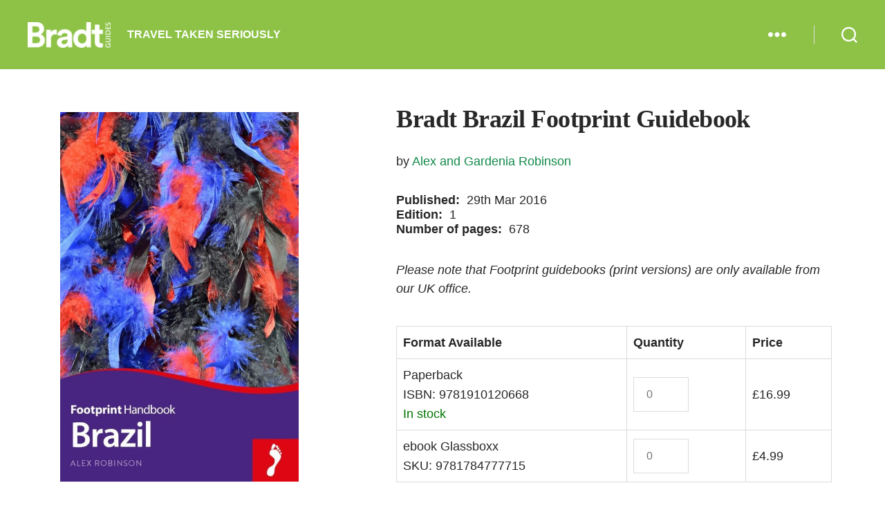

--- FILE ---
content_type: text/html; charset=UTF-8
request_url: https://www.bradtguides.com/product/brazil-1/
body_size: 75433
content:
<!DOCTYPE html>

<html class="no-js" lang="en-GB">

	<head><meta charset="UTF-8"><script>if(navigator.userAgent.match(/MSIE|Internet Explorer/i)||navigator.userAgent.match(/Trident\/7\..*?rv:11/i)){var href=document.location.href;if(!href.match(/[?&]nowprocket/)){if(href.indexOf("?")==-1){if(href.indexOf("#")==-1){document.location.href=href+"?nowprocket=1"}else{document.location.href=href.replace("#","?nowprocket=1#")}}else{if(href.indexOf("#")==-1){document.location.href=href+"&nowprocket=1"}else{document.location.href=href.replace("#","&nowprocket=1#")}}}}</script><script>(()=>{class RocketLazyLoadScripts{constructor(){this.v="2.0.4",this.userEvents=["keydown","keyup","mousedown","mouseup","mousemove","mouseover","mouseout","touchmove","touchstart","touchend","touchcancel","wheel","click","dblclick","input"],this.attributeEvents=["onblur","onclick","oncontextmenu","ondblclick","onfocus","onmousedown","onmouseenter","onmouseleave","onmousemove","onmouseout","onmouseover","onmouseup","onmousewheel","onscroll","onsubmit"]}async t(){this.i(),this.o(),/iP(ad|hone)/.test(navigator.userAgent)&&this.h(),this.u(),this.l(this),this.m(),this.k(this),this.p(this),this._(),await Promise.all([this.R(),this.L()]),this.lastBreath=Date.now(),this.S(this),this.P(),this.D(),this.O(),this.M(),await this.C(this.delayedScripts.normal),await this.C(this.delayedScripts.defer),await this.C(this.delayedScripts.async),await this.T(),await this.F(),await this.j(),await this.A(),window.dispatchEvent(new Event("rocket-allScriptsLoaded")),this.everythingLoaded=!0,this.lastTouchEnd&&await new Promise(t=>setTimeout(t,500-Date.now()+this.lastTouchEnd)),this.I(),this.H(),this.U(),this.W()}i(){this.CSPIssue=sessionStorage.getItem("rocketCSPIssue"),document.addEventListener("securitypolicyviolation",t=>{this.CSPIssue||"script-src-elem"!==t.violatedDirective||"data"!==t.blockedURI||(this.CSPIssue=!0,sessionStorage.setItem("rocketCSPIssue",!0))},{isRocket:!0})}o(){window.addEventListener("pageshow",t=>{this.persisted=t.persisted,this.realWindowLoadedFired=!0},{isRocket:!0}),window.addEventListener("pagehide",()=>{this.onFirstUserAction=null},{isRocket:!0})}h(){let t;function e(e){t=e}window.addEventListener("touchstart",e,{isRocket:!0}),window.addEventListener("touchend",function i(o){o.changedTouches[0]&&t.changedTouches[0]&&Math.abs(o.changedTouches[0].pageX-t.changedTouches[0].pageX)<10&&Math.abs(o.changedTouches[0].pageY-t.changedTouches[0].pageY)<10&&o.timeStamp-t.timeStamp<200&&(window.removeEventListener("touchstart",e,{isRocket:!0}),window.removeEventListener("touchend",i,{isRocket:!0}),"INPUT"===o.target.tagName&&"text"===o.target.type||(o.target.dispatchEvent(new TouchEvent("touchend",{target:o.target,bubbles:!0})),o.target.dispatchEvent(new MouseEvent("mouseover",{target:o.target,bubbles:!0})),o.target.dispatchEvent(new PointerEvent("click",{target:o.target,bubbles:!0,cancelable:!0,detail:1,clientX:o.changedTouches[0].clientX,clientY:o.changedTouches[0].clientY})),event.preventDefault()))},{isRocket:!0})}q(t){this.userActionTriggered||("mousemove"!==t.type||this.firstMousemoveIgnored?"keyup"===t.type||"mouseover"===t.type||"mouseout"===t.type||(this.userActionTriggered=!0,this.onFirstUserAction&&this.onFirstUserAction()):this.firstMousemoveIgnored=!0),"click"===t.type&&t.preventDefault(),t.stopPropagation(),t.stopImmediatePropagation(),"touchstart"===this.lastEvent&&"touchend"===t.type&&(this.lastTouchEnd=Date.now()),"click"===t.type&&(this.lastTouchEnd=0),this.lastEvent=t.type,t.composedPath&&t.composedPath()[0].getRootNode()instanceof ShadowRoot&&(t.rocketTarget=t.composedPath()[0]),this.savedUserEvents.push(t)}u(){this.savedUserEvents=[],this.userEventHandler=this.q.bind(this),this.userEvents.forEach(t=>window.addEventListener(t,this.userEventHandler,{passive:!1,isRocket:!0})),document.addEventListener("visibilitychange",this.userEventHandler,{isRocket:!0})}U(){this.userEvents.forEach(t=>window.removeEventListener(t,this.userEventHandler,{passive:!1,isRocket:!0})),document.removeEventListener("visibilitychange",this.userEventHandler,{isRocket:!0}),this.savedUserEvents.forEach(t=>{(t.rocketTarget||t.target).dispatchEvent(new window[t.constructor.name](t.type,t))})}m(){const t="return false",e=Array.from(this.attributeEvents,t=>"data-rocket-"+t),i="["+this.attributeEvents.join("],[")+"]",o="[data-rocket-"+this.attributeEvents.join("],[data-rocket-")+"]",s=(e,i,o)=>{o&&o!==t&&(e.setAttribute("data-rocket-"+i,o),e["rocket"+i]=new Function("event",o),e.setAttribute(i,t))};new MutationObserver(t=>{for(const n of t)"attributes"===n.type&&(n.attributeName.startsWith("data-rocket-")||this.everythingLoaded?n.attributeName.startsWith("data-rocket-")&&this.everythingLoaded&&this.N(n.target,n.attributeName.substring(12)):s(n.target,n.attributeName,n.target.getAttribute(n.attributeName))),"childList"===n.type&&n.addedNodes.forEach(t=>{if(t.nodeType===Node.ELEMENT_NODE)if(this.everythingLoaded)for(const i of[t,...t.querySelectorAll(o)])for(const t of i.getAttributeNames())e.includes(t)&&this.N(i,t.substring(12));else for(const e of[t,...t.querySelectorAll(i)])for(const t of e.getAttributeNames())this.attributeEvents.includes(t)&&s(e,t,e.getAttribute(t))})}).observe(document,{subtree:!0,childList:!0,attributeFilter:[...this.attributeEvents,...e]})}I(){this.attributeEvents.forEach(t=>{document.querySelectorAll("[data-rocket-"+t+"]").forEach(e=>{this.N(e,t)})})}N(t,e){const i=t.getAttribute("data-rocket-"+e);i&&(t.setAttribute(e,i),t.removeAttribute("data-rocket-"+e))}k(t){Object.defineProperty(HTMLElement.prototype,"onclick",{get(){return this.rocketonclick||null},set(e){this.rocketonclick=e,this.setAttribute(t.everythingLoaded?"onclick":"data-rocket-onclick","this.rocketonclick(event)")}})}S(t){function e(e,i){let o=e[i];e[i]=null,Object.defineProperty(e,i,{get:()=>o,set(s){t.everythingLoaded?o=s:e["rocket"+i]=o=s}})}e(document,"onreadystatechange"),e(window,"onload"),e(window,"onpageshow");try{Object.defineProperty(document,"readyState",{get:()=>t.rocketReadyState,set(e){t.rocketReadyState=e},configurable:!0}),document.readyState="loading"}catch(t){console.log("WPRocket DJE readyState conflict, bypassing")}}l(t){this.originalAddEventListener=EventTarget.prototype.addEventListener,this.originalRemoveEventListener=EventTarget.prototype.removeEventListener,this.savedEventListeners=[],EventTarget.prototype.addEventListener=function(e,i,o){o&&o.isRocket||!t.B(e,this)&&!t.userEvents.includes(e)||t.B(e,this)&&!t.userActionTriggered||e.startsWith("rocket-")||t.everythingLoaded?t.originalAddEventListener.call(this,e,i,o):(t.savedEventListeners.push({target:this,remove:!1,type:e,func:i,options:o}),"mouseenter"!==e&&"mouseleave"!==e||t.originalAddEventListener.call(this,e,t.savedUserEvents.push,o))},EventTarget.prototype.removeEventListener=function(e,i,o){o&&o.isRocket||!t.B(e,this)&&!t.userEvents.includes(e)||t.B(e,this)&&!t.userActionTriggered||e.startsWith("rocket-")||t.everythingLoaded?t.originalRemoveEventListener.call(this,e,i,o):t.savedEventListeners.push({target:this,remove:!0,type:e,func:i,options:o})}}J(t,e){this.savedEventListeners=this.savedEventListeners.filter(i=>{let o=i.type,s=i.target||window;return e!==o||t!==s||(this.B(o,s)&&(i.type="rocket-"+o),this.$(i),!1)})}H(){EventTarget.prototype.addEventListener=this.originalAddEventListener,EventTarget.prototype.removeEventListener=this.originalRemoveEventListener,this.savedEventListeners.forEach(t=>this.$(t))}$(t){t.remove?this.originalRemoveEventListener.call(t.target,t.type,t.func,t.options):this.originalAddEventListener.call(t.target,t.type,t.func,t.options)}p(t){let e;function i(e){return t.everythingLoaded?e:e.split(" ").map(t=>"load"===t||t.startsWith("load.")?"rocket-jquery-load":t).join(" ")}function o(o){function s(e){const s=o.fn[e];o.fn[e]=o.fn.init.prototype[e]=function(){return this[0]===window&&t.userActionTriggered&&("string"==typeof arguments[0]||arguments[0]instanceof String?arguments[0]=i(arguments[0]):"object"==typeof arguments[0]&&Object.keys(arguments[0]).forEach(t=>{const e=arguments[0][t];delete arguments[0][t],arguments[0][i(t)]=e})),s.apply(this,arguments),this}}if(o&&o.fn&&!t.allJQueries.includes(o)){const e={DOMContentLoaded:[],"rocket-DOMContentLoaded":[]};for(const t in e)document.addEventListener(t,()=>{e[t].forEach(t=>t())},{isRocket:!0});o.fn.ready=o.fn.init.prototype.ready=function(i){function s(){parseInt(o.fn.jquery)>2?setTimeout(()=>i.bind(document)(o)):i.bind(document)(o)}return"function"==typeof i&&(t.realDomReadyFired?!t.userActionTriggered||t.fauxDomReadyFired?s():e["rocket-DOMContentLoaded"].push(s):e.DOMContentLoaded.push(s)),o([])},s("on"),s("one"),s("off"),t.allJQueries.push(o)}e=o}t.allJQueries=[],o(window.jQuery),Object.defineProperty(window,"jQuery",{get:()=>e,set(t){o(t)}})}P(){const t=new Map;document.write=document.writeln=function(e){const i=document.currentScript,o=document.createRange(),s=i.parentElement;let n=t.get(i);void 0===n&&(n=i.nextSibling,t.set(i,n));const c=document.createDocumentFragment();o.setStart(c,0),c.appendChild(o.createContextualFragment(e)),s.insertBefore(c,n)}}async R(){return new Promise(t=>{this.userActionTriggered?t():this.onFirstUserAction=t})}async L(){return new Promise(t=>{document.addEventListener("DOMContentLoaded",()=>{this.realDomReadyFired=!0,t()},{isRocket:!0})})}async j(){return this.realWindowLoadedFired?Promise.resolve():new Promise(t=>{window.addEventListener("load",t,{isRocket:!0})})}M(){this.pendingScripts=[];this.scriptsMutationObserver=new MutationObserver(t=>{for(const e of t)e.addedNodes.forEach(t=>{"SCRIPT"!==t.tagName||t.noModule||t.isWPRocket||this.pendingScripts.push({script:t,promise:new Promise(e=>{const i=()=>{const i=this.pendingScripts.findIndex(e=>e.script===t);i>=0&&this.pendingScripts.splice(i,1),e()};t.addEventListener("load",i,{isRocket:!0}),t.addEventListener("error",i,{isRocket:!0}),setTimeout(i,1e3)})})})}),this.scriptsMutationObserver.observe(document,{childList:!0,subtree:!0})}async F(){await this.X(),this.pendingScripts.length?(await this.pendingScripts[0].promise,await this.F()):this.scriptsMutationObserver.disconnect()}D(){this.delayedScripts={normal:[],async:[],defer:[]},document.querySelectorAll("script[type$=rocketlazyloadscript]").forEach(t=>{t.hasAttribute("data-rocket-src")?t.hasAttribute("async")&&!1!==t.async?this.delayedScripts.async.push(t):t.hasAttribute("defer")&&!1!==t.defer||"module"===t.getAttribute("data-rocket-type")?this.delayedScripts.defer.push(t):this.delayedScripts.normal.push(t):this.delayedScripts.normal.push(t)})}async _(){await this.L();let t=[];document.querySelectorAll("script[type$=rocketlazyloadscript][data-rocket-src]").forEach(e=>{let i=e.getAttribute("data-rocket-src");if(i&&!i.startsWith("data:")){i.startsWith("//")&&(i=location.protocol+i);try{const o=new URL(i).origin;o!==location.origin&&t.push({src:o,crossOrigin:e.crossOrigin||"module"===e.getAttribute("data-rocket-type")})}catch(t){}}}),t=[...new Map(t.map(t=>[JSON.stringify(t),t])).values()],this.Y(t,"preconnect")}async G(t){if(await this.K(),!0!==t.noModule||!("noModule"in HTMLScriptElement.prototype))return new Promise(e=>{let i;function o(){(i||t).setAttribute("data-rocket-status","executed"),e()}try{if(navigator.userAgent.includes("Firefox/")||""===navigator.vendor||this.CSPIssue)i=document.createElement("script"),[...t.attributes].forEach(t=>{let e=t.nodeName;"type"!==e&&("data-rocket-type"===e&&(e="type"),"data-rocket-src"===e&&(e="src"),i.setAttribute(e,t.nodeValue))}),t.text&&(i.text=t.text),t.nonce&&(i.nonce=t.nonce),i.hasAttribute("src")?(i.addEventListener("load",o,{isRocket:!0}),i.addEventListener("error",()=>{i.setAttribute("data-rocket-status","failed-network"),e()},{isRocket:!0}),setTimeout(()=>{i.isConnected||e()},1)):(i.text=t.text,o()),i.isWPRocket=!0,t.parentNode.replaceChild(i,t);else{const i=t.getAttribute("data-rocket-type"),s=t.getAttribute("data-rocket-src");i?(t.type=i,t.removeAttribute("data-rocket-type")):t.removeAttribute("type"),t.addEventListener("load",o,{isRocket:!0}),t.addEventListener("error",i=>{this.CSPIssue&&i.target.src.startsWith("data:")?(console.log("WPRocket: CSP fallback activated"),t.removeAttribute("src"),this.G(t).then(e)):(t.setAttribute("data-rocket-status","failed-network"),e())},{isRocket:!0}),s?(t.fetchPriority="high",t.removeAttribute("data-rocket-src"),t.src=s):t.src="data:text/javascript;base64,"+window.btoa(unescape(encodeURIComponent(t.text)))}}catch(i){t.setAttribute("data-rocket-status","failed-transform"),e()}});t.setAttribute("data-rocket-status","skipped")}async C(t){const e=t.shift();return e?(e.isConnected&&await this.G(e),this.C(t)):Promise.resolve()}O(){this.Y([...this.delayedScripts.normal,...this.delayedScripts.defer,...this.delayedScripts.async],"preload")}Y(t,e){this.trash=this.trash||[];let i=!0;var o=document.createDocumentFragment();t.forEach(t=>{const s=t.getAttribute&&t.getAttribute("data-rocket-src")||t.src;if(s&&!s.startsWith("data:")){const n=document.createElement("link");n.href=s,n.rel=e,"preconnect"!==e&&(n.as="script",n.fetchPriority=i?"high":"low"),t.getAttribute&&"module"===t.getAttribute("data-rocket-type")&&(n.crossOrigin=!0),t.crossOrigin&&(n.crossOrigin=t.crossOrigin),t.integrity&&(n.integrity=t.integrity),t.nonce&&(n.nonce=t.nonce),o.appendChild(n),this.trash.push(n),i=!1}}),document.head.appendChild(o)}W(){this.trash.forEach(t=>t.remove())}async T(){try{document.readyState="interactive"}catch(t){}this.fauxDomReadyFired=!0;try{await this.K(),this.J(document,"readystatechange"),document.dispatchEvent(new Event("rocket-readystatechange")),await this.K(),document.rocketonreadystatechange&&document.rocketonreadystatechange(),await this.K(),this.J(document,"DOMContentLoaded"),document.dispatchEvent(new Event("rocket-DOMContentLoaded")),await this.K(),this.J(window,"DOMContentLoaded"),window.dispatchEvent(new Event("rocket-DOMContentLoaded"))}catch(t){console.error(t)}}async A(){try{document.readyState="complete"}catch(t){}try{await this.K(),this.J(document,"readystatechange"),document.dispatchEvent(new Event("rocket-readystatechange")),await this.K(),document.rocketonreadystatechange&&document.rocketonreadystatechange(),await this.K(),this.J(window,"load"),window.dispatchEvent(new Event("rocket-load")),await this.K(),window.rocketonload&&window.rocketonload(),await this.K(),this.allJQueries.forEach(t=>t(window).trigger("rocket-jquery-load")),await this.K(),this.J(window,"pageshow");const t=new Event("rocket-pageshow");t.persisted=this.persisted,window.dispatchEvent(t),await this.K(),window.rocketonpageshow&&window.rocketonpageshow({persisted:this.persisted})}catch(t){console.error(t)}}async K(){Date.now()-this.lastBreath>45&&(await this.X(),this.lastBreath=Date.now())}async X(){return document.hidden?new Promise(t=>setTimeout(t)):new Promise(t=>requestAnimationFrame(t))}B(t,e){return e===document&&"readystatechange"===t||(e===document&&"DOMContentLoaded"===t||(e===window&&"DOMContentLoaded"===t||(e===window&&"load"===t||e===window&&"pageshow"===t)))}static run(){(new RocketLazyLoadScripts).t()}}RocketLazyLoadScripts.run()})();</script>

		
		<meta name="viewport" content="width=device-width, initial-scale=1.0">

		<link rel="profile" href="https://gmpg.org/xfn/11">

		
<!-- Author Meta Tags by Molongui Authorship, visit: https://wordpress.org/plugins/molongui-authorship/ -->
<meta name="author" content="Simon Willmore">
<!-- /Molongui Authorship -->

<meta name='robots' content='index, follow, max-image-preview:large, max-snippet:-1, max-video-preview:-1' />
	<style>img:is([sizes="auto" i], [sizes^="auto," i]) { contain-intrinsic-size: 3000px 1500px }</style>
	
<!-- Google Tag Manager for WordPress by gtm4wp.com -->
<script data-cfasync="false" data-pagespeed-no-defer>
	var gtm4wp_datalayer_name = "dataLayer";
	var dataLayer = dataLayer || [];
	const gtm4wp_use_sku_instead = 1;
	const gtm4wp_currency = 'GBP';
	const gtm4wp_product_per_impression = 20;
	const gtm4wp_clear_ecommerce = true;
	const gtm4wp_datalayer_max_timeout = 2000;
</script>
<!-- End Google Tag Manager for WordPress by gtm4wp.com --><!-- Jetpack Site Verification Tags -->
<meta name="google-site-verification" content="_5iNcS-kO1EHRHFGR5C7IlvOrFIy2_wDVYnqSp_g4p4" />
<script type="rocketlazyloadscript">window._wca = window._wca || [];</script>

	<!-- This site is optimized with the Yoast SEO plugin v26.8 - https://yoast.com/product/yoast-seo-wordpress/ -->
	<title>Bradt Brazil Footprint Guidebook | Bradt Guides</title>
<link data-rocket-prefetch href="https://scripts.grow.me" rel="dns-prefetch">
<link data-rocket-prefetch href="https://cdn.giftup.app" rel="dns-prefetch">
<link data-rocket-prefetch href="https://exchange.mediavine.com" rel="dns-prefetch">
<link data-rocket-prefetch href="https://scripts.mediavine.com" rel="dns-prefetch">
<link data-rocket-prefetch href="https://www.googletagmanager.com" rel="dns-prefetch">
<link data-rocket-prefetch href="https://stats.wp.com" rel="dns-prefetch">
<link data-rocket-prefetch href="https://securepubads.g.doubleclick.net" rel="dns-prefetch">
<link data-rocket-prefetch href="https://eu-us.consentmanager.net" rel="dns-prefetch">
<link data-rocket-prefetch href="https://eu-us-cdn.consentmanager.net" rel="dns-prefetch">
<link data-rocket-prefetch href="https://app.grow.me" rel="dns-prefetch">
<style id="rocket-critical-css">ul{box-sizing:border-box}:root{--wp--preset--font-size--normal:16px;--wp--preset--font-size--huge:42px}.screen-reader-text{border:0;clip:rect(1px,1px,1px,1px);clip-path:inset(50%);height:1px;margin:-1px;overflow:hidden;padding:0;position:absolute;width:1px;word-wrap:normal!important}:root{--tw-block-rounded:16px;--tw-block-rounded-sm:0.5rem;--tw-block-border-color:color-mix(in srgb,currentColor 20%,transparent);--tw-block-shadow:0 8px 18px 0 rgba(0,0,0,.12);--tw-block-shadow-lg:0 16px 26px 0 rgba(0,0,0,.14);--tw-block-hard-shadow:0 0 0 2px #000,6px 6px 0 2px #000}.fas{-moz-osx-font-smoothing:grayscale;-webkit-font-smoothing:antialiased;display:inline-block;font-style:normal;font-variant:normal;text-rendering:auto;line-height:1}.fa-shopping-cart:before{content:"\f07a"}.fa-user:before{content:"\f007"}@font-face{font-display:swap;font-family:"Font Awesome 5 Free";font-style:normal;font-weight:400;src:url(https://www.bradtguides.com/wp-content/plugins/getwid/vendors/fontawesome-free/webfonts/fa-regular-400.eot);src:url(https://www.bradtguides.com/wp-content/plugins/getwid/vendors/fontawesome-free/webfonts/fa-regular-400.eot?#iefix) format("embedded-opentype"),url(https://www.bradtguides.com/wp-content/plugins/getwid/vendors/fontawesome-free/webfonts/fa-regular-400.woff2) format("woff2"),url(https://www.bradtguides.com/wp-content/plugins/getwid/vendors/fontawesome-free/webfonts/fa-regular-400.woff) format("woff"),url(https://www.bradtguides.com/wp-content/plugins/getwid/vendors/fontawesome-free/webfonts/fa-regular-400.ttf) format("truetype"),url(https://www.bradtguides.com/wp-content/plugins/getwid/vendors/fontawesome-free/webfonts/fa-regular-400.svg#fontawesome) format("svg")}@font-face{font-display:swap;font-family:"Font Awesome 5 Free";font-style:normal;font-weight:900;src:url(https://www.bradtguides.com/wp-content/plugins/getwid/vendors/fontawesome-free/webfonts/fa-solid-900.eot);src:url(https://www.bradtguides.com/wp-content/plugins/getwid/vendors/fontawesome-free/webfonts/fa-solid-900.eot?#iefix) format("embedded-opentype"),url(https://www.bradtguides.com/wp-content/plugins/getwid/vendors/fontawesome-free/webfonts/fa-solid-900.woff2) format("woff2"),url(https://www.bradtguides.com/wp-content/plugins/getwid/vendors/fontawesome-free/webfonts/fa-solid-900.woff) format("woff"),url(https://www.bradtguides.com/wp-content/plugins/getwid/vendors/fontawesome-free/webfonts/fa-solid-900.ttf) format("truetype"),url(https://www.bradtguides.com/wp-content/plugins/getwid/vendors/fontawesome-free/webfonts/fa-solid-900.svg#fontawesome) format("svg")}.fas{font-family:"Font Awesome 5 Free"}.fas{font-weight:900}.convertkit-broadcasts-list li time{display:inline-block;grid-area:date}.convertkit-broadcasts-list li .convertkit-broadcast-title{display:inline-block;grid-area:title}.convertkit-broadcasts-list li .convertkit-broadcast-image{display:inline-block;grid-area:image}.convertkit-broadcasts-list li .convertkit-broadcast-text{display:inline-block;grid-area:text;font-size:16px}.convertkit-broadcasts-pagination li.convertkit-broadcasts-pagination-prev{grid-area:prev;text-align:left}.convertkit-broadcasts-pagination li.convertkit-broadcasts-pagination-next{grid-area:next;text-align:right}button.pswp__button{box-shadow:none!important;background-image:url(https://www.bradtguides.com/wp-content/plugins/woocommerce/assets/css/photoswipe/default-skin/default-skin.png)!important}button.pswp__button,button.pswp__button--arrow--left::before,button.pswp__button--arrow--right::before{background-color:transparent!important}button.pswp__button--arrow--left,button.pswp__button--arrow--right{background-image:none!important}.pswp{display:none;position:absolute;width:100%;height:100%;left:0;top:0;overflow:hidden;-ms-touch-action:none;touch-action:none;z-index:1500;-webkit-text-size-adjust:100%;-webkit-backface-visibility:hidden;outline:0}.pswp *{-webkit-box-sizing:border-box;box-sizing:border-box}.pswp__bg{position:absolute;left:0;top:0;width:100%;height:100%;background:#000;opacity:0;-webkit-transform:translateZ(0);transform:translateZ(0);-webkit-backface-visibility:hidden;will-change:opacity}.pswp__scroll-wrap{position:absolute;left:0;top:0;width:100%;height:100%;overflow:hidden}.pswp__container{-ms-touch-action:none;touch-action:none;position:absolute;left:0;right:0;top:0;bottom:0}.pswp__container{-webkit-touch-callout:none}.pswp__bg{will-change:opacity}.pswp__container{-webkit-backface-visibility:hidden}.pswp__item{position:absolute;left:0;right:0;top:0;bottom:0;overflow:hidden}.pswp__button{width:44px;height:44px;position:relative;background:0 0;overflow:visible;-webkit-appearance:none;display:block;border:0;padding:0;margin:0;float:left;opacity:.75;-webkit-box-shadow:none;box-shadow:none}.pswp__button::-moz-focus-inner{padding:0;border:0}.pswp__button,.pswp__button--arrow--left:before,.pswp__button--arrow--right:before{background:url(https://www.bradtguides.com/wp-content/plugins/woocommerce/assets/css/photoswipe/default-skin/default-skin.png) 0 0 no-repeat;background-size:264px 88px;width:44px;height:44px}.pswp__button--close{background-position:0 -44px}.pswp__button--share{background-position:-44px -44px}.pswp__button--fs{display:none}.pswp__button--zoom{display:none;background-position:-88px 0}.pswp__button--arrow--left,.pswp__button--arrow--right{background:0 0;top:50%;margin-top:-50px;width:70px;height:100px;position:absolute}.pswp__button--arrow--left{left:0}.pswp__button--arrow--right{right:0}.pswp__button--arrow--left:before,.pswp__button--arrow--right:before{content:'';top:35px;background-color:rgba(0,0,0,.3);height:30px;width:32px;position:absolute}.pswp__button--arrow--left:before{left:6px;background-position:-138px -44px}.pswp__button--arrow--right:before{right:6px;background-position:-94px -44px}.pswp__share-modal{display:block;background:rgba(0,0,0,.5);width:100%;height:100%;top:0;left:0;padding:10px;position:absolute;z-index:1600;opacity:0;-webkit-backface-visibility:hidden;will-change:opacity}.pswp__share-modal--hidden{display:none}.pswp__share-tooltip{z-index:1620;position:absolute;background:#fff;top:56px;border-radius:2px;display:block;width:auto;right:44px;-webkit-box-shadow:0 2px 5px rgba(0,0,0,.25);box-shadow:0 2px 5px rgba(0,0,0,.25);-webkit-transform:translateY(6px);-ms-transform:translateY(6px);transform:translateY(6px);-webkit-backface-visibility:hidden;will-change:transform}.pswp__counter{position:relative;left:0;top:0;height:44px;font-size:13px;line-height:44px;color:#fff;opacity:.75;padding:0 10px;margin-inline-end:auto}.pswp__caption{position:absolute;left:0;bottom:0;width:100%;min-height:44px}.pswp__caption__center{text-align:left;max-width:420px;margin:0 auto;font-size:13px;padding:10px;line-height:20px;color:#ccc}.pswp__preloader{width:44px;height:44px;position:absolute;top:0;left:50%;margin-left:-22px;opacity:0;will-change:opacity;direction:ltr}.pswp__preloader__icn{width:20px;height:20px;margin:12px}@media screen and (max-width:1024px){.pswp__preloader{position:relative;left:auto;top:auto;margin:0;float:right}}.pswp__ui{-webkit-font-smoothing:auto;visibility:visible;opacity:1;z-index:1550}.pswp__top-bar{position:absolute;left:0;top:0;height:44px;width:100%;display:flex;justify-content:flex-end}.pswp__caption,.pswp__top-bar{-webkit-backface-visibility:hidden;will-change:opacity}.pswp__caption,.pswp__top-bar{background-color:rgba(0,0,0,.5)}.pswp__ui--hidden .pswp__button--arrow--left,.pswp__ui--hidden .pswp__button--arrow--right,.pswp__ui--hidden .pswp__caption,.pswp__ui--hidden .pswp__top-bar{opacity:.001}:root{--woocommerce:#720eec;--wc-green:#7ad03a;--wc-red:#a00;--wc-orange:#ffba00;--wc-blue:#2ea2cc;--wc-primary:#720eec;--wc-primary-text:#fcfbfe;--wc-secondary:#e9e6ed;--wc-secondary-text:#515151;--wc-highlight:#958e09;--wc-highligh-text:white;--wc-content-bg:#fff;--wc-subtext:#767676;--wc-form-border-color:rgba(32, 7, 7, 0.8);--wc-form-border-radius:4px;--wc-form-border-width:1px}.woocommerce img,.woocommerce-page img{height:auto;max-width:100%}.woocommerce div.product div.images,.woocommerce-page div.product div.images{float:left;width:48%}.woocommerce div.product div.summary,.woocommerce-page div.product div.summary{float:right;width:48%;clear:none}.woocommerce ul.products,.woocommerce-page ul.products{clear:both}.woocommerce ul.products::after,.woocommerce ul.products::before,.woocommerce-page ul.products::after,.woocommerce-page ul.products::before{content:" ";display:table}.woocommerce ul.products::after,.woocommerce-page ul.products::after{clear:both}.woocommerce ul.products li.product,.woocommerce-page ul.products li.product{float:left;margin:0 3.8% 2.992em 0;padding:0;position:relative;width:22.05%;margin-left:0}.woocommerce ul.products li.first,.woocommerce-page ul.products li.first{clear:both}a.button{display:inline-block;text-align:center;box-sizing:border-box;word-break:break-word;color:#fff;text-decoration:none!important}a.button:visited{color:#fff;text-decoration:underline!important}body{--wc-form-border-color:#dcd7ca;--wc-form-border-radius:4px}.woocommerce-breadcrumb{margin-bottom:5rem;font-size:.88889em;font-family:-apple-system,blinkmacsystemfont,"Helvetica Neue",helvetica,sans-serif}.onsale{position:absolute;top:0;left:0;display:inline-block;background:#cd2653;color:#fff;font-family:-apple-system,blinkmacsystemfont,"Helvetica Neue",helvetica,sans-serif;font-size:1.7rem;font-weight:700;letter-spacing:-.02em;line-height:1.2;padding:1.5rem;text-transform:uppercase;z-index:1}.price{font-family:-apple-system,blinkmacsystemfont,"Helvetica Neue",helvetica,sans-serif}.price del{opacity:.5;display:inline-block}.price ins{display:inline-block;text-decoration:none}ul.products{margin:0;padding:0}ul.products li.product{list-style:none}ul.products li.product .woocommerce-loop-product__link{display:block;text-decoration:none}ul.products li.product .woocommerce-loop-product__title{margin:1.5rem 0 .5rem;font-size:2.5rem}ul.products li.product .woocommerce-loop-product__title::before{content:none}ul.products li.product .price,ul.products li.product .woocommerce-loop-product__title{color:#111}ul.products li.product .price{margin-bottom:2rem}ul.products li.product .price{display:block}ul.products li.product .button{vertical-align:middle}.single-product div.product{position:relative}.single-product .single_add_to_cart_button{padding-top:1.55rem;padding-bottom:1.59rem;font-size:1.6rem}.single-product .summary{margin-bottom:8rem}.single-product .summary p.price{margin-bottom:3.5rem}.single-product form.cart .quantity{float:left;margin-right:.5rem}.single-product form.cart input[type=number]{width:5em}.woocommerce-product-gallery{max-width:600px;position:relative;margin-bottom:2rem}.woocommerce-product-gallery .woocommerce-product-gallery__wrapper{margin:0;padding:0}.woocommerce-product-gallery .woocommerce-product-gallery__image a{display:block;outline-offset:-2px}.woocommerce-product-gallery img{display:block;height:auto}.related.products{clear:both}.related.products ul.products{display:flex;justify-content:space-evenly;align-items:stretch}.related.products ul.products li.product{display:flex;flex-direction:column;justify-content:space-between;align-items:flex-start}.woocommerce section{padding-top:2rem;padding-bottom:0}.woocommerce .content-area .site-main{margin:0 5vw}.woocommerce ul.products{display:flex;align-items:stretch;flex-direction:row;flex-wrap:wrap}.woocommerce ul.products li.product{display:flex;flex-direction:column;justify-content:space-between;align-items:flex-start;margin-bottom:5em}@media only screen and (max-width:667px){.woocommerce ul.products[class*=columns-] li.product,.woocommerce-page ul.products[class*=columns-] li.product{width:100%}}@media only screen and (min-width:668px) and (max-width:768px){.woocommerce ul.products[class*=columns-] li.product,.woocommerce-page ul.products[class*=columns-] li.product{width:50%}.woocommerce ul.products[class*=columns-] li.product:nth-of-type(2n+1),.woocommerce-page ul.products[class*=columns-] li.product:nth-of-type(2n+1){padding:0 2vw 3em 0}.woocommerce ul.products[class*=columns-] li.product:nth-of-type(2n),.woocommerce-page ul.products[class*=columns-] li.product:nth-of-type(2n){padding:0 0 3em 2vw}}@media only screen and (max-width:768px){.woocommerce .woocommerce-breadcrumb,.woocommerce-page .woocommerce-breadcrumb{margin-bottom:4rem;font-size:.8em;font-family:-apple-system,blinkmacsystemfont,"Helvetica Neue",helvetica,sans-serif}.woocommerce .related.products ul.products,.woocommerce-page .related.products ul.products{display:flex;flex-direction:column;align-items:flex-start}.woocommerce .related.products ul.products li.product,.woocommerce-page .related.products ul.products li.product{margin-bottom:5em}}@media only screen and (min-width:768px){.woocommerce .onsale,.woocommerce-page .onsale{font-size:1.5rem;padding:1rem}.woocommerce .content-area{margin:0 auto;padding:2vw 6vw}.woocommerce .content-area .site-main{margin:0}.woocommerce-breadcrumb{margin-bottom:5rem;font-size:.88889em;font-family:-apple-system,blinkmacsystemfont,"Helvetica Neue",helvetica,sans-serif}.woocommerce-product-gallery{margin-bottom:8rem}}@media only screen and (min-width:1168px){.woocommerce .content-area{max-width:1600px;padding:4vw 6vw;margin:0 auto}.woocommerce .onsale{font-size:1.7rem;padding:1.5rem}.woocommerce-breadcrumb{margin-bottom:5rem;font-size:.88889em;font-family:-apple-system,blinkmacsystemfont,"Helvetica Neue",helvetica,sans-serif}.woocommerce-product-gallery{margin-bottom:8rem}}.is-menu a{background:0 0!important;outline:0}.is-screen-reader-text{border:0;clip:rect(1px,1px,1px,1px);-webkit-clip-path:inset(50%);clip-path:inset(50%);color:#000;height:1px;margin:-1px;overflow:hidden;padding:0;position:absolute!important;width:1px;word-wrap:normal!important;word-break:normal}.is-menu{position:relative}.is-menu a{line-height:1}.is-menu a::after,.is-menu a::before{display:none!important}.is-menu.is-dropdown form{display:none;min-width:310px;max-width:100%;position:absolute;right:0;top:100%;z-index:9}.search-close{display:none}.is-menu form label{margin:0;padding:0}.search-close{width:20px;height:20px}.is-menu .search-icon-path{fill:#848484}.search-close{position:absolute;right:-22px;top:33%;z-index:99999}.is-menu.is-dropdown .search-close{top:calc(100% + 7px)}.search-close:after{border-left:2px solid #848484;content:'';height:20px;left:9px;position:absolute;-webkit-transform:rotate(45deg);-moz-transform:rotate(45deg);-ms-transform:rotate(45deg);-o-transform:rotate(45deg);transform:rotate(45deg)}.search-close:before{border-left:2px solid #848484;content:'';height:20px;left:9px;position:absolute;-webkit-transform:rotate(-45deg);-moz-transform:rotate(-45deg);-ms-transform:rotate(-45deg);-o-transform:rotate(-45deg);transform:rotate(-45deg)}@media screen and (max-width:910px){.is-menu form{left:0;min-width:50%;right:auto}}.is-form-style label{display:inline-block!important}.is-form-style label{padding:0;vertical-align:middle;margin:0;width:100%;line-height:1}.is-form-style{line-height:1;position:relative;padding:0!important}.is-form-style.is-form-style-3 label{width:calc(100% - 36px)!important}.is-form-style input.is-search-input{background:#fff;background-image:none!important;color:#333;padding:0 12px;margin:0;outline:0!important;font-size:14px!important;height:36px;min-height:0;line-height:1;border-radius:0;border:1px solid #ccc!important;font-family:arial;width:100%;-webkit-box-sizing:border-box;-moz-box-sizing:border-box;box-sizing:border-box;-webkit-appearance:none;-webkit-border-radius:0}.is-form-style input.is-search-input::-ms-clear{display:none;width:0;height:0}.is-form-style input.is-search-input::-ms-reveal{display:none;width:0;height:0}.is-form-style input.is-search-input::-webkit-search-cancel-button,.is-form-style input.is-search-input::-webkit-search-decoration,.is-form-style input.is-search-input::-webkit-search-results-button,.is-form-style input.is-search-input::-webkit-search-results-decoration{display:none}.is-form-style.is-form-style-3 input.is-search-input{border-right:0!important}.is-form-style button.is-search-submit{background:0 0;border:0;box-shadow:none!important;opacity:1;padding:0!important;margin:0;line-height:0;outline:0;vertical-align:middle;width:36px;height:36px}.is-form-style .is-search-submit path{fill:#555}.is-search-icon{width:36px;padding-top:6px!important}.is-search-icon svg{width:22px;display:inline}.is-search-icon{display:inline-block!important;color:#666;background:#ededed;box-shadow:none!important;outline:0;margin:0;font-size:14px!important;border:1px solid #ccc;border-radius:0;line-height:1;height:36px;text-transform:capitalize;vertical-align:middle;-webkit-box-sizing:border-box;-moz-box-sizing:border-box;box-sizing:border-box}#ppc-button-ppcp-gateway{line-height:0}.wcpay-express-checkout-wrapper{width:100%;clear:both;display:flex;flex-direction:column}.wcpay-express-checkout-wrapper #wcpay-express-checkout-element{opacity:0;min-height:0;margin:0}.wcpay-express-checkout-wrapper{list-style:none}html,body{border:none;margin:0;padding:0}h1,h2,p,img,li,ul,form,label,button{border:none;font-size:inherit;line-height:inherit;margin:0;padding:0;text-align:inherit}html{font-size:62.5%;scroll-behavior:smooth}@media (prefers-reduced-motion:reduce){html{scroll-behavior:auto}}body{background:#f5efe0;box-sizing:border-box;color:#000;font-family:-apple-system,BlinkMacSystemFont,"Helvetica Neue",Helvetica,sans-serif;font-size:1.8rem;letter-spacing:-0.015em;text-align:left}@supports (font-variation-settings:normal){body{font-family:"Inter var",-apple-system,BlinkMacSystemFont,"Helvetica Neue",Helvetica,sans-serif}}*,*::before,*::after{box-sizing:inherit;-webkit-font-smoothing:antialiased;word-break:break-word;word-wrap:break-word}.screen-reader-text{border:0;clip:rect(1px,1px,1px,1px);-webkit-clip-path:inset(50%);clip-path:inset(50%);height:1px;margin:-1px;overflow:hidden;padding:0;position:absolute!important;width:1px;word-wrap:normal!important;word-break:normal}.skip-link{left:-9999rem;top:2.5rem;z-index:999999999;text-decoration:underline}@font-face{font-family:"Inter var";font-weight:100 900;font-style:normal;font-display:swap;src:url(https://www.bradtguides.com/wp-content/themes/twentytwenty/assets/fonts/inter/Inter-upright-var.woff2) format("woff2")}@font-face{font-family:"Inter var";font-weight:100 900;font-style:italic;font-display:swap;src:url(https://www.bradtguides.com/wp-content/themes/twentytwenty/assets/fonts/inter/Inter-italic-var.woff2) format("woff2")}@media (prefers-reduced-motion:reduce){*{animation-duration:0s!important}}main{display:block}h1,h2,.faux-heading{font-feature-settings:"lnum";font-variant-numeric:lining-nums;font-weight:700;letter-spacing:-0.0415625em;line-height:1.25;margin:3.5rem 0 2rem}h1{font-size:3.6rem;font-weight:800;line-height:1.138888889}h2{font-size:3.2rem}p{line-height:1.5;margin:0 0 1em 0}i{font-style:italic}b,strong{font-weight:700}ins{text-decoration:underline}a{color:#cd2653;text-decoration:underline}ul{margin:0 0 3rem 3rem}ul{list-style:disc}ul ul{list-style:circle}ul ul ul{list-style:square}li{line-height:1.5;margin:0.5rem 0 0 2rem}li>ul{margin:1rem 0 0 2rem}.reset-list-style,.reset-list-style ul{list-style:none;margin:0}.reset-list-style li{margin:0}svg,img{display:block;height:auto;max-width:100%}label{display:block;font-size:1.6rem;font-weight:400;margin:0 0 0.5rem 0}input,button,.button{font-family:-apple-system,BlinkMacSystemFont,"Helvetica Neue",Helvetica,sans-serif;line-height:1}@supports (font-variation-settings:normal){input,button,.button{font-family:"Inter var",-apple-system,BlinkMacSystemFont,"Helvetica Neue",Helvetica,sans-serif}}input{border-color:#dcd7ca;color:#000}input[type="number"],input[type="search"]{-webkit-appearance:none;-moz-appearance:none;background:#fff;border-radius:0;border-style:solid;border-width:0.1rem;box-shadow:none;display:block;font-size:1.6rem;letter-spacing:-0.015em;margin:0;max-width:100%;padding:1.5rem 1.8rem;width:100%}input[type="number"]{padding-right:0.5rem}input::-webkit-input-placeholder{line-height:normal}input:-ms-input-placeholder{line-height:normal}input::-moz-placeholder{line-height:revert}input[type="search"]::-webkit-search-decoration,input[type="search"]::-webkit-search-cancel-button,input[type="search"]::-webkit-search-results-button,input[type="search"]::-webkit-search-results-decoration{display:none}button,.button{-webkit-appearance:none;-moz-appearance:none;background:#cd2653;border:none;border-radius:0;color:#fff;display:inline-block;font-size:1.5rem;font-weight:600;letter-spacing:0.0333em;line-height:1.25;margin:0;opacity:1;padding:1.1em 1.44em;text-align:center;text-decoration:none;text-transform:uppercase}section{padding:5rem 0;width:100%}.section-inner{margin-left:auto;margin-right:auto;max-width:120rem;width:calc(100% - 4rem)}.toggle{-moz-appearance:none;-webkit-appearance:none;color:inherit;font-family:inherit;position:relative;-webkit-touch-callout:none;text-align:inherit}button.toggle{background:none;border:none;box-shadow:none;border-radius:0;font-size:inherit;font-weight:400;letter-spacing:inherit;padding:0;text-transform:none}.fill-children-current-color,.fill-children-current-color *{fill:currentColor}ul.social-icons{display:flex;flex-wrap:wrap;margin:-0.9rem 0 0 -0.9rem;width:calc(100% + 0.9rem)}ul.social-icons li{margin:0.9rem 0 0 0.9rem}.social-icons a{align-items:center;background:#cd2653;border-radius:50%;color:#fff;display:flex;height:4.4rem;justify-content:center;padding:0;text-decoration:none;width:4.4rem}.cover-modal{display:none;-ms-overflow-style:none;overflow:-moz-scrollbars-none}.cover-modal::-webkit-scrollbar{display:none!important}#site-header{background:#fff;position:relative}.header-inner{max-width:168rem;padding:3.15rem 0;z-index:100}.header-titles-wrapper{align-items:center;display:flex;justify-content:center;padding:0 4rem;text-align:center}.site-logo,.site-description{margin:0}.site-description{margin-top:1rem;color:#6d6d6d;font-size:1.8rem;font-weight:500;display:none;letter-spacing:-0.0311em}.site-logo a,.site-logo img{display:block}.site-logo img{max-height:6rem;margin:0 auto;width:auto}.header-navigation-wrapper{display:none}.header-toggles{display:none}.header-inner .toggle{align-items:center;display:flex;overflow:visible;padding:0 2rem}.header-inner .toggle svg{display:block;position:relative;z-index:1}.header-inner .toggle path{fill:currentColor}.toggle-inner{display:flex;justify-content:center;height:2.3rem;position:relative}.toggle-icon{display:block;overflow:hidden}.toggle-inner .toggle-text{color:#6d6d6d;font-size:1rem;font-weight:600;position:absolute;top:calc(100% + 0.5rem);width:auto;white-space:nowrap;word-break:break-all}.search-toggle{position:absolute;bottom:0;left:0;top:0}.search-toggle .toggle-icon,.search-toggle svg{height:2.5rem;max-width:2.3rem;width:2.3rem}.nav-toggle{position:absolute;bottom:0;right:0;top:0;width:6.6rem}.nav-toggle .toggle-icon,.nav-toggle svg{height:0.8rem;width:2.6rem}.nav-toggle .toggle-inner{padding-top:0.8rem}.menu-modal{background:#fff;display:none;opacity:0;overflow-y:auto;overflow-x:hidden;position:fixed;bottom:0;left:-99999rem;right:99999rem;top:0;z-index:99}.menu-modal-inner{background:#fff;display:flex;justify-content:stretch;overflow:auto;-ms-overflow-style:auto;width:100%}.menu-wrapper{display:flex;flex-direction:column;justify-content:space-between;position:relative}button.close-nav-toggle{align-items:center;display:flex;font-size:1.6rem;font-weight:500;justify-content:flex-end;padding:3.1rem 0;width:100%}button.close-nav-toggle svg{height:1.6rem;width:1.6rem}button.close-nav-toggle .toggle-text{margin-right:1.6rem}.menu-modal .menu-top{flex-shrink:0}.modal-menu{position:relative;left:calc(50% - 50vw);width:100vw}.modal-menu li{border-color:#dedfdf;border-style:solid;border-width:0.1rem 0 0 0;display:flex;flex-wrap:wrap;line-height:1;justify-content:flex-start;margin:0}.modal-menu>li>a,.modal-menu>li>.ancestor-wrapper>a{font-size:2rem;font-weight:700;letter-spacing:-0.0375em}.modal-menu>li:last-child{border-bottom-width:0.1rem}.modal-menu .ancestor-wrapper{display:flex;justify-content:space-between;width:100%}.modal-menu a{display:block;padding:2rem 2.5rem;text-decoration:none;width:100%}button.sub-menu-toggle{border-left:0.1rem solid #dedfdf;flex-shrink:0;margin:1rem 0;padding:0 2.5rem}button.sub-menu-toggle svg{height:0.9rem;width:1.5rem}.modal-menu ul{display:none;margin:0;width:100%}.modal-menu ul li{border-left-width:1rem}.modal-menu ul li a{color:inherit;font-weight:500}.menu-wrapper .menu-item{position:relative}.expanded-menu{display:none}.mobile-menu{display:block}.menu-bottom{flex-shrink:0;padding:4rem 0}.menu-bottom nav{width:100%}.menu-bottom .social-menu{justify-content:center}.search-modal{background:rgba(0,0,0,0.2);display:none;opacity:0;position:fixed;bottom:0;left:-9999rem;top:0;width:100%;z-index:999}.search-modal-inner{background:#fff;transform:translateY(-100%)}.search-modal-inner .section-inner{display:flex;justify-content:space-between;max-width:168rem}button.search-untoggle{align-items:center;display:flex;flex-shrink:0;justify-content:center;margin-right:-2.5rem;padding:0 2.5rem}.search-modal button.search-untoggle{color:inherit}.search-untoggle svg{height:1.5rem;width:1.5rem}.search-modal form{margin:0;position:relative;width:100%}@media (max-width:479px){ul{margin:0 0 3rem 2rem}li{margin:0.5rem 0 0 1rem}}@media (min-width:700px){ul{margin-bottom:4rem}h1,h2{margin:6rem auto 3rem}h1{font-size:6.4rem}h2{font-size:4.8rem}button,.button{font-size:1.7rem}section{padding:8rem 0}.section-inner{width:calc(100% - 8rem)}.header-inner{padding:3.8rem 0}.site-description{display:block}.site-logo img{max-height:9rem}.toggle-inner .toggle-text{font-size:1.2rem}.search-toggle{left:2rem}.nav-toggle{right:2rem}button.close-nav-toggle{font-size:1.8rem;padding:4rem 0}button.close-nav-toggle svg{height:2rem;width:2rem}button.close-nav-toggle .toggle-text{margin-right:2.1rem}.modal-menu{left:auto;width:100%}.modal-menu>li>a,.modal-menu>li>.ancestor-wrapper>a{font-size:2.4rem;padding:2.5rem 0}.modal-menu ul li{border-left-color:transparent}.modal-menu>li>.ancestor-wrapper>button.sub-menu-toggle{padding:0 3rem}.modal-menu>li>.ancestor-wrapper>button.sub-menu-toggle svg{height:1.1rem;width:1.8rem}.menu-bottom{align-items:center;display:flex;justify-content:space-between;padding:4.4rem 0}.search-modal form{position:relative;width:100%}.search-untoggle svg{height:2.5rem;width:2.5rem}.to-the-top-short{display:none}}@media (min-width:1000px){#site-header{z-index:2}.header-inner{align-items:center;display:flex;justify-content:space-between;padding:2.8rem 0}.header-titles-wrapper{margin-right:4rem;max-width:50%;padding:0;text-align:left}.header-titles{align-items:baseline;display:flex;flex-wrap:wrap;justify-content:flex-start;margin:-1rem 0 0 -2.4rem}.header-titles .site-logo,.header-titles .site-description{margin:1rem 0 0 2.4rem}.wp-custom-logo .header-titles{align-items:center}.header-navigation-wrapper{align-items:center;display:flex}.mobile-search-toggle,.mobile-nav-toggle{display:none!important}.header-toggles{display:flex;flex-shrink:0;margin-right:-3rem}.header-inner .toggle{height:4.4rem;padding:0 3rem;position:relative;bottom:auto;left:auto;right:auto;top:auto;width:auto}.header-inner .toggle-wrapper{position:relative}.header-inner .toggle-wrapper::before{background:#dedfdf;content:"";display:block;height:2.7rem;position:absolute;left:0;top:calc(50% - 1.35rem);width:0.1rem}.header-inner .toggle-wrapper:first-child::before{content:none}.toggle-inner{position:static}.toggle-inner .toggle-text{left:0;right:0;text-align:center;top:calc(100% - 0.3rem);width:auto}.header-toggles:only-child .nav-toggle .toggle-inner{padding-top:0}.header-toggles:only-child .toggle-inner{display:flex;flex-wrap:nowrap;align-items:center}.header-toggles:only-child .toggle-inner .svg-icon{order:1}.header-toggles:only-child .toggle-inner .toggle-text{position:static;padding-right:20px;font-size:15px;color:inherit}.menu-modal{opacity:1;justify-content:flex-end;padding:0}.menu-modal.cover-modal{background:rgba(0,0,0,0)}.menu-wrapper.section-inner{width:calc(100% - 8rem)}.menu-modal-inner{box-shadow:0 0 2rem 0 rgba(0,0,0,0.1);opacity:0;padding:0;transform:translateX(20rem);width:50rem}.mobile-menu{display:none}.expanded-menu{display:block}.menu-bottom{padding:6rem 0}.menu-bottom .social-menu{justify-content:flex-start}}@media (min-width:1220px){h1{font-size:8.4rem}.header-toggles{margin-right:-4rem}.header-toggles .toggle{padding:0 4rem}}.screen-reader-text{position:absolute}body{overflow-x:hidden;--tw-block-rounded:6px;--tw-text-width:58rem;--tw-wide-width:120rem}ul{margin-inline-start:0;margin-bottom:1.25em}.tw-font-active,.tw-font-active .modal-menu li a,.tw-font-active .site-description,.tw-font-active input[type="number"],.tw-font-active input[type="search"]{letter-spacing:normal}.tw-font-active .faux-heading,.tw-font-active h2{letter-spacing:-0.015em;line-height:1.2}.tw-h1-font-medium.tw-font-active h1{letter-spacing:-0.015em}#site-header{z-index:99}.custom-logo-link{position:relative}.tw-nav-size-medium .modal-menu ul{font-size:1.6rem}.tw-nav-size-medium .modal-menu>li>.ancestor-wrapper>a,.tw-nav-size-medium .modal-menu>li>a{font-size:1.8rem}.tw-toggle-label-hidden .toggle-inner .toggle-text{border:0;clip:rect(1px,1px,1px,1px);-webkit-clip-path:inset(50%);clip-path:inset(50%);height:1px;margin:-1px;overflow:hidden;padding:0;position:absolute!important;width:1px;word-wrap:normal!important;word-break:normal}.tw-btn-pill .button,.tw-btn-pill button[type="submit"]{border-radius:50px;padding-inline:1.8em}@media (max-width:479px){li{margin-inline-start:2rem}}@media (min-width:700px){.tw-nav-size-medium .modal-menu ul{font-size:1.8rem}.tw-nav-size-medium .modal-menu>li>.ancestor-wrapper>a,.tw-nav-size-medium .modal-menu>li>a{font-size:2.2rem}}@media (max-width:999px){.header-inner{padding:2.8rem 0}button.close-nav-toggle{padding:2.85rem 0}}.wc-block-checkout__payment-method .wc-block-components-radio-control__label>.payment-method-label>.payment-method-label__label{grid-area:label;width:100%}.wc-block-checkout__payment-method .wc-block-components-radio-control__label>.payment-method-label>.payment-methods--logos{grid-area:logos;justify-self:end}.wc-block-checkout__payment-method .wc-block-components-radio-control__label>.payment-method-label>.test-mode.badge{grid-area:badge;background-color:#fff2d7;border-radius:4px;padding:4px 6px;font-size:12px;font-weight:400;line-height:16px;color:#4d3716;justify-self:start;width:max-content;display:none}.screen-reader-text{clip:rect(1px,1px,1px,1px);word-wrap:normal!important;border:0;clip-path:inset(50%);height:1px;margin:-1px;overflow:hidden;overflow-wrap:normal!important;padding:0;position:absolute!important;width:1px}</style><link rel="preload" data-rocket-preload as="image" href="https://www.bradtguides.com/wp-content/uploads/2021/02/9781910120668-1-600x929.jpg" imagesrcset="https://www.bradtguides.com/wp-content/uploads/2021/02/9781910120668-1-600x929.jpg 600w, https://www.bradtguides.com/wp-content/uploads/2021/02/9781910120668-1-194x300.jpg 194w, https://www.bradtguides.com/wp-content/uploads/2021/02/9781910120668-1-661x1024.jpg 661w, https://www.bradtguides.com/wp-content/uploads/2021/02/9781910120668-1-768x1189.jpg 768w, https://www.bradtguides.com/wp-content/uploads/2021/02/9781910120668-1-992x1536.jpg 992w, https://www.bradtguides.com/wp-content/uploads/2021/02/9781910120668-1-1322x2048.jpg 1322w, https://www.bradtguides.com/wp-content/uploads/2021/02/9781910120668-1-1200x1858.jpg 1200w, https://www.bradtguides.com/wp-content/uploads/2021/02/9781910120668-1-150x232.jpg 150w, https://www.bradtguides.com/wp-content/uploads/2021/02/9781910120668-1-450x697.jpg 450w, https://www.bradtguides.com/wp-content/uploads/2021/02/9781910120668-1.jpg 1358w" imagesizes="(max-width: 600px) 100vw, 600px" fetchpriority="high">
	<link rel="canonical" href="https://www.bradtguides.com/product/brazil-1/" />
	<meta property="og:locale" content="en_GB" />
	<meta property="og:type" content="article" />
	<meta property="og:title" content="Bradt Brazil Footprint Guidebook | Bradt Guides" />
	<meta property="og:description" content="About this book Beautiful, vibrant, exuberant and welcoming, Brazil is truly a country to explore. From the miles of pristine and often deserted beaches along the coast to the mighty virgin forest of the Amazon, from the charm of cobbled colonial towns to the urban excitement of its busy metropolises, this guidebook will help you&hellip;" />
	<meta property="og:url" content="https://www.bradtguides.com/product/brazil-1/" />
	<meta property="og:site_name" content="Bradt Guides" />
	<meta property="article:publisher" content="https://www.facebook.com/BradtGuides" />
	<meta property="article:modified_time" content="2026-01-13T12:59:17+00:00" />
	<meta property="og:image" content="https://www.bradtguides.com/wp-content/uploads/2021/02/9781910120668-1.jpg" />
	<meta property="og:image:width" content="1358" />
	<meta property="og:image:height" content="2103" />
	<meta property="og:image:type" content="image/jpeg" />
	<meta name="twitter:card" content="summary_large_image" />
	<meta name="twitter:site" content="@BradtGuides" />
	<meta name="twitter:label1" content="Estimated reading time" />
	<meta name="twitter:data1" content="2 minutes" />
	<script type="application/ld+json" class="yoast-schema-graph">{"@context":"https://schema.org","@graph":[{"@type":"WebPage","@id":"https://www.bradtguides.com/product/brazil-1/","url":"https://www.bradtguides.com/product/brazil-1/","name":"Bradt Brazil Footprint Guidebook | Bradt Guides","isPartOf":{"@id":"https://www.bradtguides.com/#website"},"primaryImageOfPage":{"@id":"https://www.bradtguides.com/product/brazil-1/#primaryimage"},"image":{"@id":"https://www.bradtguides.com/product/brazil-1/#primaryimage"},"thumbnailUrl":"https://www.bradtguides.com/wp-content/uploads/2021/02/9781910120668-1.jpg","datePublished":"2021-02-17T14:27:54+00:00","dateModified":"2026-01-13T12:59:17+00:00","breadcrumb":{"@id":"https://www.bradtguides.com/product/brazil-1/#breadcrumb"},"inLanguage":"en-GB","potentialAction":[{"@type":"ReadAction","target":["https://www.bradtguides.com/product/brazil-1/"]}]},{"@type":"ImageObject","inLanguage":"en-GB","@id":"https://www.bradtguides.com/product/brazil-1/#primaryimage","url":"https://www.bradtguides.com/wp-content/uploads/2021/02/9781910120668-1.jpg","contentUrl":"https://www.bradtguides.com/wp-content/uploads/2021/02/9781910120668-1.jpg","width":1358,"height":2103},{"@type":"BreadcrumbList","@id":"https://www.bradtguides.com/product/brazil-1/#breadcrumb","itemListElement":[{"@type":"ListItem","position":1,"name":"Home","item":"https://www.bradtguides.com/"},{"@type":"ListItem","position":2,"name":"All products","item":"https://www.bradtguides.com/all-products/"},{"@type":"ListItem","position":3,"name":"Bradt Brazil Footprint Guidebook"}]},{"@type":"WebSite","@id":"https://www.bradtguides.com/#website","url":"https://www.bradtguides.com/","name":"Bradt Guides","description":"TRAVEL TAKEN SERIOUSLY","publisher":{"@id":"https://www.bradtguides.com/#organization"},"potentialAction":[{"@type":"SearchAction","target":{"@type":"EntryPoint","urlTemplate":"https://www.bradtguides.com/?s={search_term_string}"},"query-input":{"@type":"PropertyValueSpecification","valueRequired":true,"valueName":"search_term_string"}}],"inLanguage":"en-GB"},{"@type":"Organization","@id":"https://www.bradtguides.com/#organization","name":"Bradt Travel Guides Ltd","url":"https://www.bradtguides.com/","logo":{"@type":"ImageObject","inLanguage":"en-GB","@id":"https://www.bradtguides.com/#/schema/logo/image/","url":"https://www.bradtguides.com/wp-content/uploads/2020/02/IKKwxqZ8_400x400.jpg","contentUrl":"https://www.bradtguides.com/wp-content/uploads/2020/02/IKKwxqZ8_400x400.jpg","width":400,"height":400,"caption":"Bradt Travel Guides Ltd"},"image":{"@id":"https://www.bradtguides.com/#/schema/logo/image/"},"sameAs":["https://www.facebook.com/BradtGuides","https://x.com/BradtGuides","https://www.instagram.com/BradtGuides"]}]}</script>
	<!-- / Yoast SEO plugin. -->


<link rel='dns-prefetch' href='//scripts.mediavine.com' />
<link rel='dns-prefetch' href='//stats.wp.com' />

<link rel="alternate" type="application/rss+xml" title="Bradt Guides &raquo; Feed" href="https://www.bradtguides.com/feed/" />
<link rel="alternate" type="application/rss+xml" title="Bradt Guides &raquo; Comments Feed" href="https://www.bradtguides.com/comments/feed/" />
<link rel='preload'  href='https://www.bradtguides.com/wp-content/plugins/woocommerce-subscriptions/build/index.css?ver=8.3.0' data-rocket-async="style" as="style" onload="this.onload=null;this.rel='stylesheet'" onerror="this.removeAttribute('data-rocket-async')"  media='all' />
<link rel='preload'  href='https://www.bradtguides.com/wp-content/plugins/woo-product-bundle/assets/css/blocks.css?ver=8.4.3' data-rocket-async="style" as="style" onload="this.onload=null;this.rel='stylesheet'" onerror="this.removeAttribute('data-rocket-async')"  media='all' />
<style id='wp-emoji-styles-inline-css'>

	img.wp-smiley, img.emoji {
		display: inline !important;
		border: none !important;
		box-shadow: none !important;
		height: 1em !important;
		width: 1em !important;
		margin: 0 0.07em !important;
		vertical-align: -0.1em !important;
		background: none !important;
		padding: 0 !important;
	}
</style>
<link rel='preload'  href='https://www.bradtguides.com/wp-includes/css/dist/block-library/style.min.css?ver=6.8.3' data-rocket-async="style" as="style" onload="this.onload=null;this.rel='stylesheet'" onerror="this.removeAttribute('data-rocket-async')"  media='all' />
<style id='classic-theme-styles-inline-css'>
/*! This file is auto-generated */
.wp-block-button__link{color:#fff;background-color:#32373c;border-radius:9999px;box-shadow:none;text-decoration:none;padding:calc(.667em + 2px) calc(1.333em + 2px);font-size:1.125em}.wp-block-file__button{background:#32373c;color:#fff;text-decoration:none}
</style>
<link rel='preload'  href='https://www.bradtguides.com/wp-includes/js/mediaelement/mediaelementplayer-legacy.min.css?ver=4.2.17' data-rocket-async="style" as="style" onload="this.onload=null;this.rel='stylesheet'" onerror="this.removeAttribute('data-rocket-async')"  media='all' />
<link rel='preload'  href='https://www.bradtguides.com/wp-includes/js/mediaelement/wp-mediaelement.min.css?ver=6.8.3' data-rocket-async="style" as="style" onload="this.onload=null;this.rel='stylesheet'" onerror="this.removeAttribute('data-rocket-async')"  media='all' />
<style id='jetpack-sharing-buttons-style-inline-css'>
.jetpack-sharing-buttons__services-list{display:flex;flex-direction:row;flex-wrap:wrap;gap:0;list-style-type:none;margin:5px;padding:0}.jetpack-sharing-buttons__services-list.has-small-icon-size{font-size:12px}.jetpack-sharing-buttons__services-list.has-normal-icon-size{font-size:16px}.jetpack-sharing-buttons__services-list.has-large-icon-size{font-size:24px}.jetpack-sharing-buttons__services-list.has-huge-icon-size{font-size:36px}@media print{.jetpack-sharing-buttons__services-list{display:none!important}}.editor-styles-wrapper .wp-block-jetpack-sharing-buttons{gap:0;padding-inline-start:0}ul.jetpack-sharing-buttons__services-list.has-background{padding:1.25em 2.375em}
</style>
<link rel='preload'  href='https://www.bradtguides.com/wp-content/plugins/twentig/dist/style-index.css?ver=b3678856093df270740f' data-rocket-async="style" as="style" onload="this.onload=null;this.rel='stylesheet'" onerror="this.removeAttribute('data-rocket-async')"  media='all' />
<link rel='preload'  href='https://www.bradtguides.com/wp-content/plugins/getwid/vendors/fontawesome-free/css/all.min.css?ver=5.5.0' data-rocket-async="style" as="style" onload="this.onload=null;this.rel='stylesheet'" onerror="this.removeAttribute('data-rocket-async')"  media='all' />
<link rel='preload'  href='https://www.bradtguides.com/wp-content/plugins/getwid/vendors/slick/slick/slick.min.css?ver=1.9.0' data-rocket-async="style" as="style" onload="this.onload=null;this.rel='stylesheet'" onerror="this.removeAttribute('data-rocket-async')"  media='all' />
<link rel='preload'  href='https://www.bradtguides.com/wp-content/plugins/getwid/vendors/slick/slick/slick-theme.min.css?ver=1.9.0' data-rocket-async="style" as="style" onload="this.onload=null;this.rel='stylesheet'" onerror="this.removeAttribute('data-rocket-async')"  media='all' />
<link rel='preload'  href='https://www.bradtguides.com/wp-content/plugins/getwid/vendors/mp-fancybox/jquery.fancybox.min.css?ver=3.5.7-mp.1' data-rocket-async="style" as="style" onload="this.onload=null;this.rel='stylesheet'" onerror="this.removeAttribute('data-rocket-async')"  media='all' />
<link rel='preload'  href='https://www.bradtguides.com/wp-content/plugins/getwid/assets/css/blocks.style.css?ver=2.1.3' data-rocket-async="style" as="style" onload="this.onload=null;this.rel='stylesheet'" onerror="this.removeAttribute('data-rocket-async')"  media='all' />
<style id='getwid-blocks-inline-css'>
.wp-block-getwid-section .wp-block-getwid-section__wrapper .wp-block-getwid-section__inner-wrapper{max-width: 580px;}
</style>
<link rel='preload'  href='https://www.bradtguides.com/wp-content/plugins/convertkit/resources/frontend/css/broadcasts.css?ver=2.6.0' data-rocket-async="style" as="style" onload="this.onload=null;this.rel='stylesheet'" onerror="this.removeAttribute('data-rocket-async')"  media='all' />
<link rel='preload'  href='https://www.bradtguides.com/wp-content/plugins/convertkit/resources/frontend/css/button.css?ver=2.6.0' data-rocket-async="style" as="style" onload="this.onload=null;this.rel='stylesheet'" onerror="this.removeAttribute('data-rocket-async')"  media='all' />
<link rel='preload'  href='https://www.bradtguides.com/wp-content/plugins/convertkit/resources/frontend/css/form.css?ver=2.6.0' data-rocket-async="style" as="style" onload="this.onload=null;this.rel='stylesheet'" onerror="this.removeAttribute('data-rocket-async')"  media='all' />
<link rel='preload'  href='https://www.bradtguides.com/wp-content/plugins/gift-up/blocks/build/checkout-block/checkout.css?ver=3.1.3' data-rocket-async="style" as="style" onload="this.onload=null;this.rel='stylesheet'" onerror="this.removeAttribute('data-rocket-async')"  media='all' />
<style id='global-styles-inline-css'>
:root{--wp--preset--aspect-ratio--square: 1;--wp--preset--aspect-ratio--4-3: 4/3;--wp--preset--aspect-ratio--3-4: 3/4;--wp--preset--aspect-ratio--3-2: 3/2;--wp--preset--aspect-ratio--2-3: 2/3;--wp--preset--aspect-ratio--16-9: 16/9;--wp--preset--aspect-ratio--9-16: 9/16;--wp--preset--color--black: #000000;--wp--preset--color--cyan-bluish-gray: #abb8c3;--wp--preset--color--white: #ffffff;--wp--preset--color--pale-pink: #f78da7;--wp--preset--color--vivid-red: #cf2e2e;--wp--preset--color--luminous-vivid-orange: #ff6900;--wp--preset--color--luminous-vivid-amber: #fcb900;--wp--preset--color--light-green-cyan: #7bdcb5;--wp--preset--color--vivid-green-cyan: #00d084;--wp--preset--color--pale-cyan-blue: #8ed1fc;--wp--preset--color--vivid-cyan-blue: #0693e3;--wp--preset--color--vivid-purple: #9b51e0;--wp--preset--color--accent: #108848;--wp--preset--color--primary: #000000;--wp--preset--color--secondary: #6d6d6d;--wp--preset--color--subtle-background: #f2f2f2;--wp--preset--color--background: #fff;--wp--preset--gradient--vivid-cyan-blue-to-vivid-purple: linear-gradient(135deg,rgba(6,147,227,1) 0%,rgb(155,81,224) 100%);--wp--preset--gradient--light-green-cyan-to-vivid-green-cyan: linear-gradient(135deg,rgb(122,220,180) 0%,rgb(0,208,130) 100%);--wp--preset--gradient--luminous-vivid-amber-to-luminous-vivid-orange: linear-gradient(135deg,rgba(252,185,0,1) 0%,rgba(255,105,0,1) 100%);--wp--preset--gradient--luminous-vivid-orange-to-vivid-red: linear-gradient(135deg,rgba(255,105,0,1) 0%,rgb(207,46,46) 100%);--wp--preset--gradient--very-light-gray-to-cyan-bluish-gray: linear-gradient(135deg,rgb(238,238,238) 0%,rgb(169,184,195) 100%);--wp--preset--gradient--cool-to-warm-spectrum: linear-gradient(135deg,rgb(74,234,220) 0%,rgb(151,120,209) 20%,rgb(207,42,186) 40%,rgb(238,44,130) 60%,rgb(251,105,98) 80%,rgb(254,248,76) 100%);--wp--preset--gradient--blush-light-purple: linear-gradient(135deg,rgb(255,206,236) 0%,rgb(152,150,240) 100%);--wp--preset--gradient--blush-bordeaux: linear-gradient(135deg,rgb(254,205,165) 0%,rgb(254,45,45) 50%,rgb(107,0,62) 100%);--wp--preset--gradient--luminous-dusk: linear-gradient(135deg,rgb(255,203,112) 0%,rgb(199,81,192) 50%,rgb(65,88,208) 100%);--wp--preset--gradient--pale-ocean: linear-gradient(135deg,rgb(255,245,203) 0%,rgb(182,227,212) 50%,rgb(51,167,181) 100%);--wp--preset--gradient--electric-grass: linear-gradient(135deg,rgb(202,248,128) 0%,rgb(113,206,126) 100%);--wp--preset--gradient--midnight: linear-gradient(135deg,rgb(2,3,129) 0%,rgb(40,116,252) 100%);--wp--preset--font-size--small: 16px;--wp--preset--font-size--medium: 21px;--wp--preset--font-size--large: 24px;--wp--preset--font-size--x-large: 42px;--wp--preset--font-size--normal: 19px;--wp--preset--font-size--larger: 28px;--wp--preset--font-size--h-6: 18.01px;--wp--preset--font-size--h-5: 24.01px;--wp--preset--font-size--h-4: 32.01px;--wp--preset--font-size--h-3: 40.01px;--wp--preset--font-size--h-2: 48.01px;--wp--preset--font-size--h-1: 64px;--wp--preset--spacing--20: 0.44rem;--wp--preset--spacing--30: 0.67rem;--wp--preset--spacing--40: 1rem;--wp--preset--spacing--50: 1.5rem;--wp--preset--spacing--60: 2.25rem;--wp--preset--spacing--70: 3.38rem;--wp--preset--spacing--80: 5.06rem;--wp--preset--shadow--natural: 6px 6px 9px rgba(0, 0, 0, 0.2);--wp--preset--shadow--deep: 12px 12px 50px rgba(0, 0, 0, 0.4);--wp--preset--shadow--sharp: 6px 6px 0px rgba(0, 0, 0, 0.2);--wp--preset--shadow--outlined: 6px 6px 0px -3px rgba(255, 255, 255, 1), 6px 6px rgba(0, 0, 0, 1);--wp--preset--shadow--crisp: 6px 6px 0px rgba(0, 0, 0, 1);}:root :where(.is-layout-flow) > :first-child{margin-block-start: 0;}:root :where(.is-layout-flow) > :last-child{margin-block-end: 0;}:root :where(.is-layout-flow) > *{margin-block-start: 24px;margin-block-end: 0;}:root :where(.is-layout-constrained) > :first-child{margin-block-start: 0;}:root :where(.is-layout-constrained) > :last-child{margin-block-end: 0;}:root :where(.is-layout-constrained) > *{margin-block-start: 24px;margin-block-end: 0;}:root :where(.is-layout-flex){gap: 24px;}:root :where(.is-layout-grid){gap: 24px;}body .is-layout-flex{display: flex;}.is-layout-flex{flex-wrap: wrap;align-items: center;}.is-layout-flex > :is(*, div){margin: 0;}body .is-layout-grid{display: grid;}.is-layout-grid > :is(*, div){margin: 0;}.has-black-color{color: var(--wp--preset--color--black) !important;}.has-cyan-bluish-gray-color{color: var(--wp--preset--color--cyan-bluish-gray) !important;}.has-white-color{color: var(--wp--preset--color--white) !important;}.has-pale-pink-color{color: var(--wp--preset--color--pale-pink) !important;}.has-vivid-red-color{color: var(--wp--preset--color--vivid-red) !important;}.has-luminous-vivid-orange-color{color: var(--wp--preset--color--luminous-vivid-orange) !important;}.has-luminous-vivid-amber-color{color: var(--wp--preset--color--luminous-vivid-amber) !important;}.has-light-green-cyan-color{color: var(--wp--preset--color--light-green-cyan) !important;}.has-vivid-green-cyan-color{color: var(--wp--preset--color--vivid-green-cyan) !important;}.has-pale-cyan-blue-color{color: var(--wp--preset--color--pale-cyan-blue) !important;}.has-vivid-cyan-blue-color{color: var(--wp--preset--color--vivid-cyan-blue) !important;}.has-vivid-purple-color{color: var(--wp--preset--color--vivid-purple) !important;}.has-accent-color{color: var(--wp--preset--color--accent) !important;}.has-primary-color{color: var(--wp--preset--color--primary) !important;}.has-secondary-color{color: var(--wp--preset--color--secondary) !important;}.has-subtle-background-color{color: var(--wp--preset--color--subtle-background) !important;}.has-background-color{color: var(--wp--preset--color--background) !important;}.has-black-background-color{background-color: var(--wp--preset--color--black) !important;}.has-cyan-bluish-gray-background-color{background-color: var(--wp--preset--color--cyan-bluish-gray) !important;}.has-white-background-color{background-color: var(--wp--preset--color--white) !important;}.has-pale-pink-background-color{background-color: var(--wp--preset--color--pale-pink) !important;}.has-vivid-red-background-color{background-color: var(--wp--preset--color--vivid-red) !important;}.has-luminous-vivid-orange-background-color{background-color: var(--wp--preset--color--luminous-vivid-orange) !important;}.has-luminous-vivid-amber-background-color{background-color: var(--wp--preset--color--luminous-vivid-amber) !important;}.has-light-green-cyan-background-color{background-color: var(--wp--preset--color--light-green-cyan) !important;}.has-vivid-green-cyan-background-color{background-color: var(--wp--preset--color--vivid-green-cyan) !important;}.has-pale-cyan-blue-background-color{background-color: var(--wp--preset--color--pale-cyan-blue) !important;}.has-vivid-cyan-blue-background-color{background-color: var(--wp--preset--color--vivid-cyan-blue) !important;}.has-vivid-purple-background-color{background-color: var(--wp--preset--color--vivid-purple) !important;}.has-accent-background-color{background-color: var(--wp--preset--color--accent) !important;}.has-primary-background-color{background-color: var(--wp--preset--color--primary) !important;}.has-secondary-background-color{background-color: var(--wp--preset--color--secondary) !important;}.has-subtle-background-background-color{background-color: var(--wp--preset--color--subtle-background) !important;}.has-background-background-color{background-color: var(--wp--preset--color--background) !important;}.has-black-border-color{border-color: var(--wp--preset--color--black) !important;}.has-cyan-bluish-gray-border-color{border-color: var(--wp--preset--color--cyan-bluish-gray) !important;}.has-white-border-color{border-color: var(--wp--preset--color--white) !important;}.has-pale-pink-border-color{border-color: var(--wp--preset--color--pale-pink) !important;}.has-vivid-red-border-color{border-color: var(--wp--preset--color--vivid-red) !important;}.has-luminous-vivid-orange-border-color{border-color: var(--wp--preset--color--luminous-vivid-orange) !important;}.has-luminous-vivid-amber-border-color{border-color: var(--wp--preset--color--luminous-vivid-amber) !important;}.has-light-green-cyan-border-color{border-color: var(--wp--preset--color--light-green-cyan) !important;}.has-vivid-green-cyan-border-color{border-color: var(--wp--preset--color--vivid-green-cyan) !important;}.has-pale-cyan-blue-border-color{border-color: var(--wp--preset--color--pale-cyan-blue) !important;}.has-vivid-cyan-blue-border-color{border-color: var(--wp--preset--color--vivid-cyan-blue) !important;}.has-vivid-purple-border-color{border-color: var(--wp--preset--color--vivid-purple) !important;}.has-accent-border-color{border-color: var(--wp--preset--color--accent) !important;}.has-primary-border-color{border-color: var(--wp--preset--color--primary) !important;}.has-secondary-border-color{border-color: var(--wp--preset--color--secondary) !important;}.has-subtle-background-border-color{border-color: var(--wp--preset--color--subtle-background) !important;}.has-background-border-color{border-color: var(--wp--preset--color--background) !important;}.has-vivid-cyan-blue-to-vivid-purple-gradient-background{background: var(--wp--preset--gradient--vivid-cyan-blue-to-vivid-purple) !important;}.has-light-green-cyan-to-vivid-green-cyan-gradient-background{background: var(--wp--preset--gradient--light-green-cyan-to-vivid-green-cyan) !important;}.has-luminous-vivid-amber-to-luminous-vivid-orange-gradient-background{background: var(--wp--preset--gradient--luminous-vivid-amber-to-luminous-vivid-orange) !important;}.has-luminous-vivid-orange-to-vivid-red-gradient-background{background: var(--wp--preset--gradient--luminous-vivid-orange-to-vivid-red) !important;}.has-very-light-gray-to-cyan-bluish-gray-gradient-background{background: var(--wp--preset--gradient--very-light-gray-to-cyan-bluish-gray) !important;}.has-cool-to-warm-spectrum-gradient-background{background: var(--wp--preset--gradient--cool-to-warm-spectrum) !important;}.has-blush-light-purple-gradient-background{background: var(--wp--preset--gradient--blush-light-purple) !important;}.has-blush-bordeaux-gradient-background{background: var(--wp--preset--gradient--blush-bordeaux) !important;}.has-luminous-dusk-gradient-background{background: var(--wp--preset--gradient--luminous-dusk) !important;}.has-pale-ocean-gradient-background{background: var(--wp--preset--gradient--pale-ocean) !important;}.has-electric-grass-gradient-background{background: var(--wp--preset--gradient--electric-grass) !important;}.has-midnight-gradient-background{background: var(--wp--preset--gradient--midnight) !important;}.has-small-font-size{font-size: var(--wp--preset--font-size--small) !important;}.has-medium-font-size{font-size: var(--wp--preset--font-size--medium) !important;}.has-large-font-size{font-size: var(--wp--preset--font-size--large) !important;}.has-x-large-font-size{font-size: var(--wp--preset--font-size--x-large) !important;}.has-normal-font-size{font-size: var(--wp--preset--font-size--normal) !important;}.has-larger-font-size{font-size: var(--wp--preset--font-size--larger) !important;}.has-h-6-font-size{font-size: var(--wp--preset--font-size--h-6) !important;}.has-h-5-font-size{font-size: var(--wp--preset--font-size--h-5) !important;}.has-h-4-font-size{font-size: var(--wp--preset--font-size--h-4) !important;}.has-h-3-font-size{font-size: var(--wp--preset--font-size--h-3) !important;}.has-h-2-font-size{font-size: var(--wp--preset--font-size--h-2) !important;}.has-h-1-font-size{font-size: var(--wp--preset--font-size--h-1) !important;}
:root :where(.wp-block-pullquote){font-size: 1.5em;line-height: 1.6;}
@media (max-width: 699px) { .tw-sm-hidden { display: none !important; }}@media (min-width: 700px) and (max-width: 1023px) { .tw-md-hidden { display: none !important; }}@media (min-width: 1024px) { .tw-lg-hidden { display: none !important; }}@media (width < 700px) { .tw-sm-hidden { display: none !important; }}@media (700px <= width < 1024px) { .tw-md-hidden { display: none !important; }}@media (width >= 1024px) { .tw-lg-hidden { display: none !important; }}
.tw-mt-0{margin-top:0px!important;}.tw-mb-0{margin-bottom:0px!important;}.tw-mt-1{margin-top:5px!important;}.tw-mb-1{margin-bottom:5px!important;}.tw-mt-2{margin-top:10px!important;}.tw-mb-2{margin-bottom:10px!important;}.tw-mt-3{margin-top:15px!important;}.tw-mb-3{margin-bottom:15px!important;}.tw-mt-4{margin-top:20px!important;}.tw-mb-4{margin-bottom:20px!important;}.tw-mt-5{margin-top:30px!important;}.tw-mb-5{margin-bottom:30px!important;}.tw-mt-6{margin-top:40px!important;}.tw-mb-6{margin-bottom:40px!important;}.tw-mt-7{margin-top:50px!important;}.tw-mb-7{margin-bottom:50px!important;}.tw-mt-8{margin-top:60px!important;}.tw-mb-8{margin-bottom:60px!important;}.tw-mt-9{margin-top:80px!important;}.tw-mb-9{margin-bottom:80px!important;}.tw-mt-10{margin-top:100px!important;}.tw-mb-10{margin-bottom:100px!important;}.tw-mt-auto{margin-top:auto!important;}.tw-mb-auto{margin-bottom:auto!important;}
</style>
<link rel='preload'  href='https://www.bradtguides.com/wp-content/plugins/accordion-blocks/build/index.css?ver=1.5.0' data-rocket-async="style" as="style" onload="this.onload=null;this.rel='stylesheet'" onerror="this.removeAttribute('data-rocket-async')"  media='all' />
<link rel='preload'  href='https://www.bradtguides.com/wp-content/plugins/gn-publisher/assets/css/gn-frontend-gnfollow.min.css?ver=1.5.26' data-rocket-async="style" as="style" onload="this.onload=null;this.rel='stylesheet'" onerror="this.removeAttribute('data-rocket-async')"  media='all' />
<link rel='preload'  href='https://www.bradtguides.com/wp-content/plugins/jquery-collapse-o-matic/css/core_style.css?ver=1.0' data-rocket-async="style" as="style" onload="this.onload=null;this.rel='stylesheet'" onerror="this.removeAttribute('data-rocket-async')"  media='all' />
<link rel='preload'  href='https://www.bradtguides.com/wp-content/plugins/jquery-collapse-o-matic/css/light_style.css?ver=1.6' data-rocket-async="style" as="style" onload="this.onload=null;this.rel='stylesheet'" onerror="this.removeAttribute('data-rocket-async')"  media='all' />
<link rel='preload'  href='https://www.bradtguides.com/wp-content/plugins/novo-map/public/assets/css/novo-map-public.css?ver=1.1.2' data-rocket-async="style" as="style" onload="this.onload=null;this.rel='stylesheet'" onerror="this.removeAttribute('data-rocket-async')"  media='all' />
<link rel='preload'  href='https://www.bradtguides.com/wp-content/plugins/wc-partial-shipment/assets/css/front.css?ver=6.8.3' data-rocket-async="style" as="style" onload="this.onload=null;this.rel='stylesheet'" onerror="this.removeAttribute('data-rocket-async')"  media='all' />
<link rel='preload'  href='https://www.bradtguides.com/wp-content/plugins/woocommerce/assets/css/photoswipe/photoswipe.min.css?ver=10.4.3' data-rocket-async="style" as="style" onload="this.onload=null;this.rel='stylesheet'" onerror="this.removeAttribute('data-rocket-async')"  media='all' />
<link rel='preload'  href='https://www.bradtguides.com/wp-content/plugins/woocommerce/assets/css/photoswipe/default-skin/default-skin.min.css?ver=10.4.3' data-rocket-async="style" as="style" onload="this.onload=null;this.rel='stylesheet'" onerror="this.removeAttribute('data-rocket-async')"  media='all' />
<link rel='preload'  href='https://www.bradtguides.com/wp-content/plugins/woocommerce/assets/css/woocommerce-layout.css?ver=10.4.3' data-rocket-async="style" as="style" onload="this.onload=null;this.rel='stylesheet'" onerror="this.removeAttribute('data-rocket-async')"  media='all' />
<style id='woocommerce-layout-inline-css'>

	.infinite-scroll .woocommerce-pagination {
		display: none;
	}
</style>
<link rel='preload'  href='https://www.bradtguides.com/wp-content/plugins/woocommerce/assets/css/woocommerce-smallscreen.css?ver=10.4.3' data-rocket-async="style" as="style" onload="this.onload=null;this.rel='stylesheet'" onerror="this.removeAttribute('data-rocket-async')"  media='only screen and (max-width: 768px)' />
<link rel='preload'  href='//www.bradtguides.com/wp-content/plugins/woocommerce/assets/css/twenty-twenty.css?ver=10.4.3' data-rocket-async="style" as="style" onload="this.onload=null;this.rel='stylesheet'" onerror="this.removeAttribute('data-rocket-async')"  media='all' />
<style id='woocommerce-inline-inline-css'>
.woocommerce form .form-row .required { visibility: visible; }
</style>
<link rel='preload'  href='https://www.bradtguides.com/wp-content/plugins/wp-user-avatar/assets/css/frontend.min.css?ver=4.15.23' data-rocket-async="style" as="style" onload="this.onload=null;this.rel='stylesheet'" onerror="this.removeAttribute('data-rocket-async')"  media='all' />
<link rel='preload'  href='https://www.bradtguides.com/wp-content/plugins/wp-user-avatar/assets/flatpickr/flatpickr.min.css?ver=4.15.23' data-rocket-async="style" as="style" onload="this.onload=null;this.rel='stylesheet'" onerror="this.removeAttribute('data-rocket-async')"  media='all' />
<link rel='preload'  href='https://www.bradtguides.com/wp-content/plugins/wp-user-avatar/assets/select2/select2.min.css?ver=6.8.3' data-rocket-async="style" as="style" onload="this.onload=null;this.rel='stylesheet'" onerror="this.removeAttribute('data-rocket-async')"  media='all' />
<link rel='preload'  href='https://www.bradtguides.com/wp-content/plugins/add-search-to-menu-premium/public/css/ivory-search.min.css?ver=5.5.13' data-rocket-async="style" as="style" onload="this.onload=null;this.rel='stylesheet'" onerror="this.removeAttribute('data-rocket-async')"  media='all' />
<link rel='preload'  href='https://www.bradtguides.com/wp-content/plugins/woo-product-bundle/assets/css/frontend.css?ver=8.4.3' data-rocket-async="style" as="style" onload="this.onload=null;this.rel='stylesheet'" onerror="this.removeAttribute('data-rocket-async')"  media='all' />
<link rel='preload'  href='https://www.bradtguides.com/wp-content/themes/twentytwenty/style.css?ver=6.8.3' data-rocket-async="style" as="style" onload="this.onload=null;this.rel='stylesheet'" onerror="this.removeAttribute('data-rocket-async')"  media='all' />
<link rel='preload'  href='https://www.bradtguides.com/wp-content/themes/twentytwenty-child/style.css?ver=1.0.0' data-rocket-async="style" as="style" onload="this.onload=null;this.rel='stylesheet'" onerror="this.removeAttribute('data-rocket-async')"  media='all' />
<style id='twentytwenty-style-inline-css'>
.color-accent,.color-accent-hover:hover,.color-accent-hover:focus,:root .has-accent-color,.has-drop-cap:not(:focus):first-letter,.wp-block-button.is-style-outline,a { color: #108848; }blockquote,.border-color-accent,.border-color-accent-hover:hover,.border-color-accent-hover:focus { border-color: #108848; }button,.button,.faux-button,.wp-block-button__link,.wp-block-file .wp-block-file__button,input[type="button"],input[type="reset"],input[type="submit"],.bg-accent,.bg-accent-hover:hover,.bg-accent-hover:focus,:root .has-accent-background-color,.comment-reply-link { background-color: #108848; }.fill-children-accent,.fill-children-accent * { fill: #108848; }:root .has-background-color,button,.button,.faux-button,.wp-block-button__link,.wp-block-file__button,input[type="button"],input[type="reset"],input[type="submit"],.wp-block-button,.comment-reply-link,.has-background.has-primary-background-color:not(.has-text-color),.has-background.has-primary-background-color *:not(.has-text-color),.has-background.has-accent-background-color:not(.has-text-color),.has-background.has-accent-background-color *:not(.has-text-color) { color: #fff; }:root .has-background-background-color { background-color: #fff; }body,.entry-title a,:root .has-primary-color { color: #000000; }:root .has-primary-background-color { background-color: #000000; }cite,figcaption,.wp-caption-text,.post-meta,.entry-content .wp-block-archives li,.entry-content .wp-block-categories li,.entry-content .wp-block-latest-posts li,.wp-block-latest-comments__comment-date,.wp-block-latest-posts__post-date,.wp-block-embed figcaption,.wp-block-image figcaption,.wp-block-pullquote cite,.comment-metadata,.comment-respond .comment-notes,.comment-respond .logged-in-as,.pagination .dots,.entry-content hr:not(.has-background),hr.styled-separator,:root .has-secondary-color { color: #6d6d6d; }:root .has-secondary-background-color { background-color: #6d6d6d; }pre,fieldset,input,textarea,table,table *,hr { border-color: #dbdbdb; }caption,code,code,kbd,samp,.wp-block-table.is-style-stripes tbody tr:nth-child(odd),:root .has-subtle-background-background-color { background-color: #dbdbdb; }.wp-block-table.is-style-stripes { border-bottom-color: #dbdbdb; }.wp-block-latest-posts.is-grid li { border-top-color: #dbdbdb; }:root .has-subtle-background-color { color: #dbdbdb; }body:not(.overlay-header) .primary-menu > li > a,body:not(.overlay-header) .primary-menu > li > .icon,.modal-menu a,.footer-menu a, .footer-widgets a:where(:not(.wp-block-button__link)),#site-footer .wp-block-button.is-style-outline,.wp-block-pullquote:before,.singular:not(.overlay-header) .entry-header a,.archive-header a,.header-footer-group .color-accent,.header-footer-group .color-accent-hover:hover { color: #108848; }.social-icons a,#site-footer button:not(.toggle),#site-footer .button,#site-footer .faux-button,#site-footer .wp-block-button__link,#site-footer .wp-block-file__button,#site-footer input[type="button"],#site-footer input[type="reset"],#site-footer input[type="submit"],.primary-menu .social-menu a, .footer-widgets .faux-button, .footer-widgets .wp-block-button__link, .footer-widgets input[type="submit"], #site-header ul.primary-menu li.menu-button > a, .menu-modal ul.modal-menu > li.menu-button > .ancestor-wrapper > a { background-color: #108848; }.social-icons a,body:not(.overlay-header) .primary-menu ul,.header-footer-group button,.header-footer-group .button,.header-footer-group .faux-button,.header-footer-group .wp-block-button:not(.is-style-outline) .wp-block-button__link,.header-footer-group .wp-block-file__button,.header-footer-group input[type="button"],.header-footer-group input[type="reset"],.header-footer-group input[type="submit"],#site-header ul.primary-menu li.menu-button > a, .menu-modal ul.modal-menu > li.menu-button > .ancestor-wrapper > a { color: #ffffff; }#site-header,.footer-nav-widgets-wrapper,#site-footer,.menu-modal,.menu-modal-inner,.search-modal-inner,.archive-header,.singular .entry-header,.singular .featured-media:before,.wp-block-pullquote:before { background-color: #ffffff; }.header-footer-group,body:not(.overlay-header) #site-header .toggle,.menu-modal .toggle { color: #000000; }body:not(.overlay-header) .primary-menu ul { background-color: #000000; }body:not(.overlay-header) .primary-menu > li > ul:after { border-bottom-color: #000000; }body:not(.overlay-header) .primary-menu ul ul:after { border-left-color: #000000; }.site-description,body:not(.overlay-header) .toggle-inner .toggle-text,.widget .post-date,.widget .rss-date,.widget_archive li,.widget_categories li,.widget cite,.widget_pages li,.widget_meta li,.widget_nav_menu li,.powered-by-wordpress,.footer-credits .privacy-policy,.to-the-top,.singular .entry-header .post-meta,.singular:not(.overlay-header) .entry-header .post-meta a { color: #6d6d6d; }.header-footer-group pre,.header-footer-group fieldset,.header-footer-group input,.header-footer-group textarea,.header-footer-group table,.header-footer-group table *,.footer-nav-widgets-wrapper,#site-footer,.menu-modal nav *,.footer-widgets-outer-wrapper,.footer-top,body.tw-header-border:not(.overlay-header) #site-header, body.tw-header-border.has-header-opaque #site-header, .tw-footer-widgets-row .footer-widgets.column-two { border-color: #dbdbdb; }.header-footer-group table caption,body:not(.overlay-header) .header-inner .toggle-wrapper::before { background-color: #dbdbdb; }
</style>
<link rel='preload'  href='https://www.bradtguides.com/wp-content/themes/twentytwenty/assets/css/font-inter.css?ver=1.0.0' data-rocket-async="style" as="style" onload="this.onload=null;this.rel='stylesheet'" onerror="this.removeAttribute('data-rocket-async')"  media='all' />
<link rel='stylesheet' id='twentytwenty-print-style-css' href='https://www.bradtguides.com/wp-content/themes/twentytwenty/print.css?ver=1.0.0' media='print' />
<link rel='preload'  href='https://www.bradtguides.com/wp-content/plugins/jetpack/modules/theme-tools/compat/twentytwenty.css?ver=15.4' data-rocket-async="style" as="style" onload="this.onload=null;this.rel='stylesheet'" onerror="this.removeAttribute('data-rocket-async')"  media='all' />
<style id='twentytwenty-jetpack-inline-css'>

	.infinite-scroll #site-content #infinite-handle span button,
	.infinite-scroll #site-content #infinite-handle span button:hover,
	.infinite-scroll #site-content #infinite-handle span button:focus {
		background: #108848;
		color: #fff;
	}
	#site-content .entry-content div.sharedaddy h3.sd-title,
	#site-content .entry-content h3.sd-title,
	#site-content .entry-content #jp-relatedposts h3.jp-relatedposts-headline {
		color: #6d6d6d;
	}
	
</style>
<link rel='preload'  href='https://www.bradtguides.com/wp-content/plugins/flexible-shipping/assets/dist/css/free-shipping.css?ver=6.5.4.2' data-rocket-async="style" as="style" onload="this.onload=null;this.rel='stylesheet'" onerror="this.removeAttribute('data-rocket-async')"  media='all' />
<link rel='preload'  href='https://www.bradtguides.com/wp-content/plugins/twentig/dist/css/twentytwenty/style.css?ver=1.9.3' data-rocket-async="style" as="style" onload="this.onload=null;this.rel='stylesheet'" onerror="this.removeAttribute('data-rocket-async')"  media='all' />
<style id='twentig-twentytwenty-inline-css'>
 body,.entry-content,.entry-content p,.entry-content ol,.entry-content ul,.widget_text p,.widget_text ol,.widget_text ul,.widget-content .rssSummary,.comment-content p,.entry-content .wp-block-latest-posts__post-excerpt,.entry-content .wp-block-latest-posts__post-full-content,.has-drop-cap:not(:focus):first-letter{font-family:-apple-system,BlinkMacSystemFont,"Segoe UI","Helvetica Neue",Helvetica,sans-serif}h1,h2,h3,h4,h5,h6,.entry-content h1,.entry-content h2,.entry-content h3,.entry-content h4,.entry-content h5,.entry-content h6,.faux-heading,.site-title,.pagination-single a,.entry-content .wp-block-latest-posts li>a{font-family:-apple-system,BlinkMacSystemFont,"Segoe UI","Helvetica Neue",Helvetica,sans-serif}input,textarea,select,button,.button,.faux-button,.wp-block-button__link,.wp-block-file__button,.primary-menu li.menu-button>a,.entry-content .wp-block-pullquote,.entry-content .wp-block-quote.is-style-large,.entry-content cite,.entry-content figcaption,.wp-caption-text,.entry-content .wp-caption-text,.widget-content cite,.widget-content figcaption,.widget-content .wp-caption-text,.entry-content .wp-block-archives,.entry-content .wp-block-categories,.entry-content .wp-block-latest-posts,.entry-content .wp-block-latest-comments,p.comment-awaiting-moderation{font-family:-apple-system,BlinkMacSystemFont,"Segoe UI","Helvetica Neue",Helvetica,sans-serif}table{font-size:inherit}ul.primary-menu,ul.modal-menu{font-family:-apple-system,BlinkMacSystemFont,"Segoe UI","Helvetica Neue",Helvetica,sans-serif}h1,.heading-size-1{font-weight:700}@media(max-width:699px){.site-logo .custom-logo-link img{width:100px;height:auto!important;max-height:none}}ul.primary-menu,ul.modal-menu>li .ancestor-wrapper a{font-weight:500}button,.button,.faux-button,.wp-block-button__link,.wp-block-file__button,input[type="button"],input[type="submit"]{text-transform:none;letter-spacing:normal}.footer-widgets a,.footer-menu a{color:#108848}.footer-nav-widgets-wrapper .button,.footer-nav-widgets-wrapper .faux-button,.footer-nav-widgets-wrapper .wp-block-button__link,.footer-nav-widgets-wrapper input[type="submit"]{background:#108848}.footer-top .social-icons a,#site-footer .social-icons a,.footer-nav-widgets-wrapper button,.footer-nav-widgets-wrapper .faux-button,.footer-nav-widgets-wrapper .wp-block-button__link,.footer-nav-widgets-wrapper input[type="submit"]{color:#ffffff}.footer-nav-widgets-wrapper,#site-footer{background:#ffffff}#site-footer,.footer-nav-widgets-wrapper{color:#000000}.footer-nav-widgets-wrapper .widget .post-date,.footer-nav-widgets-wrapper .widget .rss-date,.footer-nav-widgets-wrapper .widget_archive li,.footer-nav-widgets-wrapper .widget_categories li,.footer-nav-widgets-wrapper .widget_pages li,.footer-nav-widgets-wrapper .widget_nav_menu li,.powered-by-wordpress,.to-the-top{color:#6d6d6d}.footer-nav-widgets-wrapper,#site-footer,.footer-widgets-outer-wrapper,.footer-top,.tw-footer-widgets-row .footer-widgets.column-two,.footer-nav-widgets-wrapper input{border-color:#dbdbdb}.reduced-spacing.footer-top-visible .footer-nav-widgets-wrapper,.reduced-spacing.footer-top-hidden #site-footer{border:0}:root .has-subtle-background-background-color{background-color:#f2f2f2}:root .has-subtle-background-color.has-text-color{color:#f2f2f2}
</style>
<style id='kadence-blocks-global-variables-inline-css'>
:root {--global-kb-font-size-sm:clamp(0.8rem, 0.73rem + 0.217vw, 0.9rem);--global-kb-font-size-md:clamp(1.1rem, 0.995rem + 0.326vw, 1.25rem);--global-kb-font-size-lg:clamp(1.75rem, 1.576rem + 0.543vw, 2rem);--global-kb-font-size-xl:clamp(2.25rem, 1.728rem + 1.63vw, 3rem);--global-kb-font-size-xxl:clamp(2.5rem, 1.456rem + 3.26vw, 4rem);--global-kb-font-size-xxxl:clamp(2.75rem, 0.489rem + 7.065vw, 6rem);}:root {--global-palette1: #3182CE;--global-palette2: #2B6CB0;--global-palette3: #1A202C;--global-palette4: #2D3748;--global-palette5: #4A5568;--global-palette6: #718096;--global-palette7: #EDF2F7;--global-palette8: #F7FAFC;--global-palette9: #ffffff;}
</style>
<link rel='preload'  href='https://www.bradtguides.com/wp-content/plugins/woo-discount-rules-pro/Assets/Css/awdr_style.css?ver=2.6.13' data-rocket-async="style" as="style" onload="this.onload=null;this.rel='stylesheet'" onerror="this.removeAttribute('data-rocket-async')"  media='all' />
<link rel='preload'  href='https://www.bradtguides.com/wp-content/plugins/mailin/css/mailin-front.css?ver=6.8.3' data-rocket-async="style" as="style" onload="this.onload=null;this.rel='stylesheet'" onerror="this.removeAttribute('data-rocket-async')"  media='all' />
<link rel='preload'  href='https://www.bradtguides.com/wp-content/plugins/checkout-upsell-and-order-bumps/assets/css/template.css?ver=2.2.2' data-rocket-async="style" as="style" onload="this.onload=null;this.rel='stylesheet'" onerror="this.removeAttribute('data-rocket-async')"  media='all' />
<link rel='preload'  href='https://www.bradtguides.com/wp-content/plugins/checkout-upsell-and-order-bumps/assets/css/frontend.css?ver=2.2.2' data-rocket-async="style" as="style" onload="this.onload=null;this.rel='stylesheet'" onerror="this.removeAttribute('data-rocket-async')"  media='all' />
<script src="https://www.bradtguides.com/wp-includes/js/jquery/jquery.min.js?ver=3.7.1" id="jquery-core-js" data-rocket-defer defer></script>
<script src="https://www.bradtguides.com/wp-includes/js/jquery/jquery-migrate.min.js?ver=3.4.1" id="jquery-migrate-js" data-rocket-defer defer></script>
<script src="https://www.bradtguides.com/wp-content/plugins/novo-map/gutenberg/dist/script.js?ver=1.1.2" id="novo-map-blocks-script-js" data-rocket-defer defer></script>
<script src="https://www.bradtguides.com/wp-content/plugins/gift-up/blocks/build/checkout-block/checkout.js?ver=3.1.3" id="giftup-checkout-external-js" defer data-wp-strategy="defer"></script>
<script async="async" fetchpriority="high" data-noptimize="1" data-cfasync="false" src="https://scripts.mediavine.com/tags/bradt-guides.js?ver=6.8.3" id="mv-script-wrapper-js"></script>
<script src="https://www.bradtguides.com/wp-content/plugins/woocommerce/assets/js/jquery-blockui/jquery.blockUI.min.js?ver=2.7.0-wc.10.4.3" id="wc-jquery-blockui-js" defer data-wp-strategy="defer"></script>
<script id="wc-add-to-cart-js-extra">
var wc_add_to_cart_params = {"ajax_url":"\/wp-admin\/admin-ajax.php","wc_ajax_url":"\/?wc-ajax=%%endpoint%%","i18n_view_cart":"View basket","cart_url":"https:\/\/www.bradtguides.com\/cart\/","is_cart":"","cart_redirect_after_add":"no"};
</script>
<script src="https://www.bradtguides.com/wp-content/plugins/woocommerce/assets/js/frontend/add-to-cart.min.js?ver=10.4.3" id="wc-add-to-cart-js" defer data-wp-strategy="defer"></script>
<script src="https://www.bradtguides.com/wp-content/plugins/woocommerce/assets/js/flexslider/jquery.flexslider.min.js?ver=2.7.2-wc.10.4.3" id="wc-flexslider-js" defer data-wp-strategy="defer"></script>
<script src="https://www.bradtguides.com/wp-content/plugins/woocommerce/assets/js/photoswipe/photoswipe.min.js?ver=4.1.1-wc.10.4.3" id="wc-photoswipe-js" defer data-wp-strategy="defer"></script>
<script src="https://www.bradtguides.com/wp-content/plugins/woocommerce/assets/js/photoswipe/photoswipe-ui-default.min.js?ver=4.1.1-wc.10.4.3" id="wc-photoswipe-ui-default-js" defer data-wp-strategy="defer"></script>
<script id="wc-single-product-js-extra">
var wc_single_product_params = {"i18n_required_rating_text":"Please select a rating","i18n_rating_options":["1 of 5 stars","2 of 5 stars","3 of 5 stars","4 of 5 stars","5 of 5 stars"],"i18n_product_gallery_trigger_text":"View full-screen image gallery","review_rating_required":"yes","flexslider":{"rtl":false,"animation":"slide","smoothHeight":true,"directionNav":false,"controlNav":"thumbnails","slideshow":false,"animationSpeed":500,"animationLoop":false,"allowOneSlide":false},"zoom_enabled":"","zoom_options":[],"photoswipe_enabled":"1","photoswipe_options":{"shareEl":false,"closeOnScroll":false,"history":false,"hideAnimationDuration":0,"showAnimationDuration":0},"flexslider_enabled":"1"};
</script>
<script src="https://www.bradtguides.com/wp-content/plugins/woocommerce/assets/js/frontend/single-product.min.js?ver=10.4.3" id="wc-single-product-js" defer data-wp-strategy="defer"></script>
<script src="https://www.bradtguides.com/wp-content/plugins/woocommerce/assets/js/js-cookie/js.cookie.min.js?ver=2.1.4-wc.10.4.3" id="wc-js-cookie-js" defer data-wp-strategy="defer"></script>
<script id="woocommerce-js-extra">
var woocommerce_params = {"ajax_url":"\/wp-admin\/admin-ajax.php","wc_ajax_url":"\/?wc-ajax=%%endpoint%%","i18n_password_show":"Show password","i18n_password_hide":"Hide password"};
</script>
<script src="https://www.bradtguides.com/wp-content/plugins/woocommerce/assets/js/frontend/woocommerce.min.js?ver=10.4.3" id="woocommerce-js" defer data-wp-strategy="defer"></script>
<script src="https://www.bradtguides.com/wp-content/plugins/wp-user-avatar/assets/flatpickr/flatpickr.min.js?ver=4.15.23" id="ppress-flatpickr-js" data-rocket-defer defer></script>
<script src="https://www.bradtguides.com/wp-content/plugins/wp-user-avatar/assets/select2/select2.min.js?ver=4.15.23" id="ppress-select2-js" data-rocket-defer defer></script>
<script src="https://www.bradtguides.com/wp-content/plugins/gift-up/view/giftup-cart.js?ver=3.1.3" id="giftup-cart-script-js" data-rocket-defer defer></script>
<script id="WCPAY_ASSETS-js-extra">
var wcpayAssets = {"url":"https:\/\/www.bradtguides.com\/wp-content\/plugins\/woocommerce-payments\/dist\/"};
</script>
<script src="https://www.bradtguides.com/wp-content/themes/twentytwenty-child/js/bradt.js?ver=6.8.3" id="custom_script-js" data-rocket-defer defer></script>
<script src="https://www.bradtguides.com/wp-content/themes/twentytwenty/assets/js/index.js?ver=1.0.0" id="twentytwenty-js-js" defer data-wp-strategy="defer"></script>
<script src="https://stats.wp.com/s-202604.js" id="woocommerce-analytics-js" defer data-wp-strategy="defer"></script>
<script src="https://www.bradtguides.com/wp-content/plugins/twentig/dist/js/classic/twentig-twentytwenty.js?ver=1.0" id="twentig-twentytwenty-js" data-rocket-defer defer></script>
<script id="sib-front-js-js-extra">
var sibErrMsg = {"invalidMail":"Please fill out valid email address","requiredField":"Please fill out required fields","invalidDateFormat":"Please fill out valid date format","invalidSMSFormat":"Please fill out valid phone number"};
var ajax_sib_front_object = {"ajax_url":"https:\/\/www.bradtguides.com\/wp-admin\/admin-ajax.php","ajax_nonce":"0811da1c1c","flag_url":"https:\/\/www.bradtguides.com\/wp-content\/plugins\/mailin\/img\/flags\/"};
</script>
<script src="https://www.bradtguides.com/wp-content/plugins/mailin/js/mailin-front.js?ver=1768974409" id="sib-front-js-js" data-rocket-defer defer></script>
<link rel="https://api.w.org/" href="https://www.bradtguides.com/wp-json/" /><link rel="alternate" title="JSON" type="application/json" href="https://www.bradtguides.com/wp-json/wp/v2/product/56446" /><link rel="EditURI" type="application/rsd+xml" title="RSD" href="https://www.bradtguides.com/xmlrpc.php?rsd" />
<meta name="generator" content="WordPress 6.8.3" />
<meta name="generator" content="WooCommerce 10.4.3" />
<link rel='shortlink' href='https://www.bradtguides.com/?p=56446' />
<link rel="alternate" title="oEmbed (JSON)" type="application/json+oembed" href="https://www.bradtguides.com/wp-json/oembed/1.0/embed?url=https%3A%2F%2Fwww.bradtguides.com%2Fproduct%2Fbrazil-1%2F" />
<link rel="alternate" title="oEmbed (XML)" type="text/xml+oembed" href="https://www.bradtguides.com/wp-json/oembed/1.0/embed?url=https%3A%2F%2Fwww.bradtguides.com%2Fproduct%2Fbrazil-1%2F&#038;format=xml" />
		<script type="rocketlazyloadscript" data-rocket-type="text/javascript">
				(function(c,l,a,r,i,t,y){
					c[a]=c[a]||function(){(c[a].q=c[a].q||[]).push(arguments)};t=l.createElement(r);t.async=1;
					t.src="https://www.clarity.ms/tag/"+i+"?ref=wordpress";y=l.getElementsByTagName(r)[0];y.parentNode.insertBefore(t,y);
				})(window, document, "clarity", "script", "u8gjckc43d");
		</script>
		<!--Customizer CSS-->
<style type="text/css">
.powered-by-wordpress a {
    color: #108848;
}
@supports ( font-variation-settings: normal ) {
	body {
	font-family: -apple-system, BlinkMacSystemFont, "Helvetica Neue", Helvetica, sans-serif;
	}
}
@supports ( font-variation-settings: normal ) {
	input,
	textarea,
	button,
	.button,
	.faux-button,
	.faux-button.more-link,
	.wp-block-button__link,
	.wp-block-file__button {
		font-family: -apple-system, BlinkMacSystemFont, "Helvetica Neue", Helvetica, sans-serif;
	}
}
@supports ( font-variation-settings: normal ) {
	.has-drop-cap:not(:focus)::first-letter,
	.entry-content .wp-block-archives,
	.entry-content .wp-block-categories,
	.entry-content .wp-block-latest-posts,
	.entry-content .wp-block-latest-comments,
	.entry-content .wp-block-cover-image p,
	.entry-content .wp-block-pullquote {
		font-family: -apple-system, BlinkMacSystemFont, "Helvetica Neue", Helvetica, sans-serif;
	}
}
@supports ( font-variation-settings: normal ) {
	.entry-content h1,
	.entry-content h2,
	.entry-content h3,
	.entry-content h4,
	.entry-content h5,
	.entry-content h6,
	.entry-content cite,
	.entry-content figcaption,
	.entry-content table,
	.entry-content address,
	.entry-content .wp-caption-text,
	.entry-content .wp-block-file {
		font-family: -apple-system, BlinkMacSystemFont, "Helvetica Neue", Helvetica, sans-serif;
	}
}
@supports ( font-variation-settings: normal ) {
	.widget-content cite,
	.widget-content figcaption,
	.widget-content .wp-caption-text {
		font-family: -apple-system, BlinkMacSystemFont, "Helvetica Neue", Helvetica, sans-serif;
	}
}
body, .entry-title a, :root .has-primary-color { color: #282828; }#site-header, .menu-modal-inner, .search-modal-inner { background-color: #8dc247; }.site-description { font-size:1.6rem; }.site-description { font-weight: 600; }.site-description, .overlay-header .site-description { color: #ffffff; }ul.primary-menu { font-size:2.2rem; }ul.primary-menu, .modal-menu > li > a, .modal-menu > li > .ancestor-wrapper > a { font-weight: 300; }body:not(.overlay-header) .primary-menu > li > a, body:not(.overlay-header) #site-header .toggle, body:not(.overlay-header) .toggle-inner .toggle-text, .modal-menu a, .modal-menu ul li a, body:not(.overlay-header) .primary-menu > li > .icon { color: #ffffff; }body:not(.overlay-header) .primary-menu ul, .primary-menu ul { background-color: #009747; }body:not(.overlay-header) .primary-menu > li > ul:after, .primary-menu > li > ul:after { border-bottom-color: #009747; }body:not(.overlay-header) .primary-menu ul ul:after, .primary-menu ul ul:after { border-left-color: #009747; }.tax-empty:not(.template-cover) #site-content, .tax-empty:not(.template-cover) #site-content>.infinite-wrap,
.tax-empty.template-cover #site-content>article>.post-inner, .tax-empty.template-cover #site-content>.infinite-wrap>article>.post-inner {
	display: flex;
    flex-wrap: wrap;
	padding: 0;
}
.tax-empty:not(.template-cover) #site-content, .tax-empty:not(.template-cover) #site-content>.infinite-wrap {
	width: 100%;
}
.tax-empty:not(.template-cover) #site-content>header {
    flex: 0 1 auto;
	width: 100%;
}
.tax-empty:not(.template-cover) #site-content>article, .tax-empty:not(.template-cover) #site-content>.infinite-wrap>article,
.tax-empty.template-cover #site-content>article>.post-inner>article, .tax-empty.template-cover #site-content>.infinite-wrap>article>.post-inner>article {
	display: flex;
	flex-direction: column;
    flex: 0 1 auto;
	width: 100%;
	padding: 1em;
}
@media (min-width: 700px) {
    .tax-empty:not(.template-cover) #site-content>article, .tax-empty:not(.template-cover) #site-content>.infinite-wrap>article,
    .tax-empty.template-cover #site-content>article>.post-inner>article, .tax-empty.template-cover #site-content>.infinite-wrap>article>.post-inner>article {
        width: 50%;
    }
}
@media (min-width: 1000px) {
    .tax-empty:not(.template-cover) #site-content>article, .tax-empty:not(.template-cover) #site-content>.infinite-wrap>article,
    .tax-empty.template-cover #site-content>article>.post-inner>article, .tax-empty.template-cover #site-content>.infinite-wrap>article>.post-inner>article {
        width: 25%;
    }
}
.tax-empty:not(.template-cover) #site-content>article>header, .tax-empty:not(.template-cover) #site-content>.infinite-wrap>article>header,
.tax-empty.template-cover #site-content>article>.post-inner>article>header, .tax-empty.template-cover #site-content>.infinite-wrap>article>.post-inner>article>header {
	width: 100%;
	order: 2;
}
.tax-empty:not(.template-cover) #site-content>article>header>.section-inner, .tax-empty:not(.template-cover) #site-content>.infinite-wrap>article>header>.section-inner,
.tax-empty.template-cover #site-content>article>.post-inner>article>header>.section-inner, .tax-empty.template-cover #site-content>.infinite-wrap>article>.post-inner>article>header>.section-inner {
	width: auto;
}
.tax-empty:not(.template-cover) #site-content>article h2.entry-title, .tax-empty:not(.template-cover) #site-content>.infinite-wrap>article h2.entry-title,
.tax-empty.template-cover #site-content>article>.post-inner>article h2.entry-title, .tax-empty.template-cover #site-content>.infinite-wrap>article>.post-inner>article h2.entry-title {
	font-size: 1.2em;
	padding-top: 0.5em;
}
.tax-empty:not(.template-cover) #site-content>article:not(.has-post-thumbnail)>header::after, .tax-empty:not(.template-cover) #site-content>.infinite-wrap>article:not(.has-post-thumbnail)>header::after,
.tax-empty.template-cover #site-content>article>.post-inner>article:not(.has-post-thumbnail)>header::after, .tax-empty.template-cover #site-content>.infinite-wrap>article>.post-inner>article:not(.has-post-thumbnail)>header::after {
	display: block;
	content: '';
	padding-bottom: 65%;
}
.tax-empty:not(.template-cover) #site-content>article:not(.has-post-thumbnail)>header, .tax-empty:not(.template-cover) #site-content>.infinite-wrap>article:not(.has-post-thumbnail)>header,
.tax-empty.template-cover #site-content>article>.post-inner>article:not(.has-post-thumbnail)>header, .tax-empty.template-cover #site-content>.infinite-wrap>article>.post-inner>article:not(.has-post-thumbnail)>header {
    background-color: #108848;
    flex: 1 1 auto;
    position: relative;
}
.tax-empty:not(.template-cover) #site-content>article:not(.has-post-thumbnail)>header>.section-inner, .tax-empty:not(.template-cover) #site-content>.infinite-wrap>article:not(.has-post-thumbnail)>header>.section-inner,
.tax-empty.template-cover #site-content>article>.post-inner>article:not(.has-post-thumbnail)>header>.section-inner, .tax-empty.template-cover #site-content>.infinite-wrap>article>.post-inner>article:not(.has-post-thumbnail)>header>.section-inner {
    position: absolute;
    height: 100%;
    width: 100%;
    display: flex;
    justify-content: center;
    flex-direction: column;
}
.tax-empty:not(.template-cover) #site-content>article:not(.has-post-thumbnail) h2.entry-title a, .tax-empty:not(.template-cover) #site-content>.infinite-wrap>article:not(.has-post-thumbnail) h2.entry-title a,
.tax-empty.template-cover #site-content>article>.post-inner>article:not(.has-post-thumbnail) h2.entry-title a, .tax-empty.template-cover #site-content>.infinite-wrap>article>.post-inner>article:not(.has-post-thumbnail) h2.entry-title a {
	color: white;
}
.tax-empty:not(.template-cover) #site-content>article:not(.has-post-thumbnail) h2.entry-title, .tax-empty:not(.template-cover) #site-content>.infinite-wrap>article:not(.has-post-thumbnail) h2.entry-title,
.tax-empty.template-cover #site-content>article>.post-inner>article:not(.has-post-thumbnail) h2.entry-title, .tax-empty.template-cover #site-content>.infinite-wrap>article>.post-inner>article:not(.has-post-thumbnail) h2.entry-title {
	flex: 0 1 auto;
	font-size: 2.5em;
	padding: 0 1rem;
}
.tax-empty:not(.template-cover) #site-content>article .post-meta-wrapper, .tax-empty:not(.template-cover) #site-content>.infinite-wrap>article .post-meta-wrapper,
.tax-empty.template-cover #site-content>article>.post-inner>article .post-meta-wrapper, .tax-empty.template-cover #site-content>.infinite-wrap>article>.post-inner>article .post-meta-wrapper {
	display: none;
}
.tax-empty:not(.template-cover) #site-content .featured-media, .tax-empty:not(.template-cover) #site-content>.infinite-wrap .featured-media,
.tax-empty.template-cover #site-content>article>.post-inner .featured-media, .tax-empty.template-cover #site-content>.infinite-wrap>article>.post-inner .featured-media {
	width: 100%;
	margin: 0;
	order: 1;
}
.tax-empty:not(.template-cover) #site-content .featured-media::after, .tax-empty:not(.template-cover) #site-content>.infinite-wrap .featured-media::after,
.tax-empty.template-cover #site-content>article>.post-inner .featured-media::after, .tax-empty.template-cover #site-content>.infinite-wrap>article>.post-inner .featured-media::after {
	display: block;
	content: '';
	padding-bottom: 65%;
}
.tax-empty:not(.template-cover) #site-content .featured-media-inner, .tax-empty:not(.template-cover) #site-content>.infinite-wrap .featured-media-inner,
.tax-empty.template-cover #site-content>article>.post-inner .featured-media-inner, .tax-empty.template-cover #site-content>.infinite-wrap>article>.post-inner .featured-media-inner {
	position: static;
}
.tax-empty:not(.template-cover) #site-content .featured-media .featured-media-inner img, .tax-empty:not(.template-cover) #site-content>.infinite-wrap .featured-media .featured-media-inner img,
.tax-empty.template-cover #site-content>article>.post-inner .featured-media .featured-media-inner img, .tax-empty.template-cover #site-content>.infinite-wrap>article>.post-inner .featured-media .featured-media-inner img {
	position: absolute;
	left: 0;
	top: 0;
	width: 100%;
	height: 100%;
	object-fit: cover;
}
.tax-empty:not(.template-cover) #site-content .featured-media figcaption, .tax-empty:not(.template-cover) #site-content>.infinite-wrap .featured-media figcaption,
.tax-empty.template-cover #site-content>article>.post-inner .featured-media figcaption, .tax-empty.template-cover #site-content>.infinite-wrap>article>.post-inner .featured-media figcaption {
	display: none;
}
.tax-empty:not(.template-cover) #site-content>article>.post-inner.thin, .tax-empty:not(.template-cover) #site-content>article>.post-inner>article>.section-inner,
.tax-empty:not(.template-cover) #site-content>.infinite-wrap>article>.post-inner.thin, .tax-empty:not(.template-cover) #site-content>.infinite-wrap>article>.post-inner>article>.section-inner,
.tax-empty.template-cover #site-content>article>.post-inner>article>.post-inner.thin, .tax-empty.template-cover #site-content>article>.post-inner>article>.section-inner,
.tax-empty.template-cover #site-content>.infinite-wrap>article>.post-inner>article>.post-inner.thin, .tax-empty.template-cover #site-content>.infinite-wrap>article>.post-inner>article>.section-inner {
	display: none;
}
.tax-empty:not(.template-cover) #site-content hr, .tax-empty:not(.template-cover) #site-content>.infinite-wrap hr,
.tax-empty.template-cover #site-content>article>.post-inner hr, .tax-empty.template-cover #site-content>.infinite-wrap>article>.post-inner hr {
	display: none;
}
.tax-empty.footer-top-visible:not(.template-cover) .footer-nav-widgets-wrapper {
	margin-top: 0;
}
#site-content .entry-header-inner, .post-meta-wrapper { max-width: 76.8rem; }.singular .entry-header {
    padding-top: 0rem;
}
@media (min-width: 700px) {
    .singular .entry-header {
        padding-top: 0rem;
    }
}
.singular .entry-header {
    padding-bottom: 0rem;
}
@media (min-width: 700px) {
    .singular .entry-header {
        padding-bottom: 0rem;
    }
}
#breadcrumbs {
    background: white;
    padding: 3.15rem 2rem;
}
@media (min-width: 700px) {
    #breadcrumbs {
        padding: 3.8rem 4rem;
    }
}
@media (min-width: 1000px) {
    #breadcrumbs {
        padding: 2.8rem 4rem;
    }
}
.entry-content > *:not(.alignwide):not(.alignfull):not(.alignleft):not(.alignright):not(.is-style-wide), #site-content-wrapper { max-width: 76.8rem; }@media (min-width: 660px) {
	.entry-content > .wp-block-image figure.alignleft, .entry-content > .wp-block-image figure.alignright {
        position: static;
        max-width: 26rem;
	}
	.entry-content > .wp-block-image figure.alignleft {
        margin-left: 0;
        margin-right: 1em;
	}
	.entry-content > .wp-block-image figure.alignright {
        margin-right: 0;
        margin-left: 1em;
	}
}
@media (min-width: 1000px) {
	.entry-content > .wp-block-pullquote.alignleft, .entry-content > .wp-block-pullquote.alignright {
        position: relative;
        max-width: 26rem;
	}
	.entry-content > .wp-block-pullquote.alignleft {
        right: auto;
        margin-left: 2rem;
	}
	.entry-content > .wp-block-pullquote.alignright {
        left: auto;
        margin-right: 2rem;
	}
	.entry-content > .wp-block-image figure.alignleft, .entry-content > .wp-block-image figure.alignright {
        position: static;
        max-width: 26rem;
	}
	.entry-content > .wp-block-image figure.alignleft {
        right: calc((100vw - 76.8rem) / 2 + 76.8rem + 4rem);
        margin-left: 0;
        margin-right: 1em;
	}
	.entry-content > .wp-block-image figure.alignright {
        left: calc((100vw - 76.8rem) / 2 + 76.8rem + 4rem);
        margin-right: 0;
        margin-left: 1em;
	}
}
@media (min-width: 1280px) {
	.entry-content > .wp-block-image figure.alignleft, .entry-content > .wp-block-image figure.alignright {
        position: static;
        max-width: 26rem;
	}
	.entry-content > .wp-block-image figure.alignleft {
        right: calc((100vw - 76.8rem) / 2 + 76.8rem + 4rem);
        margin-left: 0;
        margin-right: 1em;
	}
	.entry-content > .wp-block-image figure.alignright {
        left: calc((100vw - 76.8rem) / 2 + 76.8rem + 4rem);
        margin-right: 0;
        margin-left: 1em;
	}
}
@media (min-width: 1388px) {
	.entry-content > .wp-block-pullquote.alignleft, .entry-content > .wp-block-pullquote.alignright {
        position: absolute;
        max-width: calc((100% - 76.8rem) / 2 - 6rem);
	}
	.entry-content > .wp-block-pullquote.alignleft {
        right: calc((100vw - 76.8rem) / 2 + 76.8rem + 2rem);
        margin-left: -31rem;
	}
	.entry-content > .wp-block-pullquote.alignright {
        left: calc((100vw - 76.8rem) / 2 + 76.8rem + 2rem);
        margin-right: -31rem;
	}
	.entry-content > .wp-block-image figure.alignleft, .entry-content > .wp-block-image figure.alignright {
        position: absolute;
        max-width: calc((100% - 76.8rem) / 2 - 4rem);
	}
	.entry-content > .wp-block-image figure.alignleft {
        right: calc((100vw - 76.8rem) / 2 + 76.8rem + 4rem);
        margin-left: -29rem;
        margin-right: -2rem;
	}
	.entry-content > .wp-block-image figure.alignright {
        left: calc((100vw - 76.8rem) / 2 + 76.8rem + 4rem);
        margin-right: -29rem;
        margin-left: -2rem;
	}
}

.pagination-single { display:none; }.footer-widgets-outer-wrapper {
    padding-top: 0.9rem;
}
@media (min-width: 700px) {
    .footer-widgets-outer-wrapper {
        padding-top: 2.4rem;
    }
}
.footer-widgets-outer-wrapper {
    padding-bottom: 0.9rem;
}
@media (min-width: 700px) {
    .footer-widgets-outer-wrapper {
        padding-bottom: 2.4rem;
    }
}
.footer-nav-widgets-wrapper, #site-footer { color: #009747; }.footer-menu a, .footer-widgets a, .footer-copyright a, .powered-by-wordpress a { color: #009747; }.powered-by-wordpress {
    display: none;
}
</style> 
<!--/Customizer CSS-->
<noscript><style>.tw-block-animation{opacity:1;transform:none;clip-path:none;}</style></noscript>

<!-- Google Tag Manager for WordPress by gtm4wp.com -->
<!-- GTM Container placement set to automatic -->
<script data-cfasync="false" data-pagespeed-no-defer>
	var dataLayer_content = {"productRatingCounts":[],"productAverageRating":0,"productReviewCount":0,"productType":"grouped","productIsVariable":0};
	dataLayer.push( dataLayer_content );
</script>
<script data-cfasync="false" data-pagespeed-no-defer>
(function(w,d,s,l,i){w[l]=w[l]||[];w[l].push({'gtm.start':
new Date().getTime(),event:'gtm.js'});var f=d.getElementsByTagName(s)[0],
j=d.createElement(s),dl=l!='dataLayer'?'&l='+l:'';j.async=true;j.src=
'//www.googletagmanager.com/gtm.js?id='+i+dl;f.parentNode.insertBefore(j,f);
})(window,document,'script','dataLayer','GTM-NSM8DL4R');
</script>
<!-- End Google Tag Manager for WordPress by gtm4wp.com -->            <style>
                .molongui-disabled-link
                {
                    border-bottom: none !important;
                    text-decoration: none !important;
                    color: inherit !important;
                    cursor: inherit !important;
                }
                .molongui-disabled-link:hover,
                .molongui-disabled-link:hover span
                {
                    border-bottom: none !important;
                    text-decoration: none !important;
                    color: inherit !important;
                    cursor: inherit !important;
                }
            </style>
            <style>.woocommerce-product-gallery{ opacity: 1 !important; }</style>	<script>document.documentElement.className = document.documentElement.className.replace( 'no-js', 'js' );</script>
		<noscript><style>.woocommerce-product-gallery{ opacity: 1 !important; }</style></noscript>
	
<!-- TruConversion for bradtguides.com -->
<script type="rocketlazyloadscript" data-rocket-type="text/javascript">
    var _tip = _tip || [];
    (function(d,s,id){
        var js, tjs = d.getElementsByTagName(s)[0];
        if(d.getElementById(id)) { return; }
        js = d.createElement(s); js.id = id;
        js.async = true;
        js.src = d.location.protocol + '//app.truconversion.com/ti-js/37168/9860e.js';
        tjs.parentNode.insertBefore(js, tjs);
    }(document, 'script', 'ti-js'));
</script>
                        
<script type="rocketlazyloadscript" data-rocket-type="text/javascript" data-rocket-src="https://cdn.brevo.com/js/sdk-loader.js" async></script>
<script type="rocketlazyloadscript" data-rocket-type="text/javascript">
  window.Brevo = window.Brevo || [];
  window.Brevo.push(['init', {"client_key":"6a7tik9n88tughhluodketwa","email_id":null,"push":{"customDomain":"https:\/\/www.bradtguides.com\/wp-content\/plugins\/mailin\/"},"service_worker_url":"sw.js?key=${key}","frame_url":"brevo-frame.html"}]);
</script><style id="custom-background-css">
body.custom-background { background-color: #fff; }
</style>
	<link rel="icon" href="https://www.bradtguides.com/wp-content/uploads/2020/04/cropped-bradt-logo-white-on-dark-green-600-32x32.jpg" sizes="32x32" />
<link rel="icon" href="https://www.bradtguides.com/wp-content/uploads/2020/04/cropped-bradt-logo-white-on-dark-green-600-192x192.jpg" sizes="192x192" />
<link rel="apple-touch-icon" href="https://www.bradtguides.com/wp-content/uploads/2020/04/cropped-bradt-logo-white-on-dark-green-600-180x180.jpg" />
<meta name="msapplication-TileImage" content="https://www.bradtguides.com/wp-content/uploads/2020/04/cropped-bradt-logo-white-on-dark-green-600-270x270.jpg" />
		<style id="wp-custom-css">
			h1, h2, h3, h4, h5, h6, nav, .widget {
	font-family:Cambria!important;
}

p, ul, li, ol {font-family:Arial!important; 
}

.search-results #site-content {
	max-width:1000px!important;
	margin:auto;
}

.search-results .entry-title{
	font-size:46px;
}

@media (min-width: 700px) {
h3, .heading-size-3 {
    font-size: 3.5rem;
  
}
}

/* all screens */
 .mobile {display: none;}
 .desktop {display: block;}

/* only when orientation is in portrait mode */
@media all and (orientation:portrait) {
	.mobile {display: block;}
	.desktop {display: none;}
    }
}


.woocommerce-products-header__title.page-title {
	font-size:46px;
	margin-top: 0px!important;
}

h2 {
    padding-top: 0px!important;
} 

	a:link {
    text-decoration: none;
}

a:hover {
	text-decoration: underline!important;
}

.btn, .button, .wp-block-button__link, .search-submit {
	background-color:#009747;
	border-radius: 50px!important;
}

.f6 {
	font-family:Arial!important; 
}

.search-results .entry-title a {
	color:#009747!important;
}

.btn:hover, .sub-menu .menu-item:hover, .button:hover, .wp-block-button__link:hover, .search-submit:hover { background:#8dc247 !important; }


/* Search results */

@media screen and (min-width: 768px) {
.search-results .attachment-post-thumbnail {
	height: 400px;
	  width: auto;
	padding-bottom:20px;
	margin-top:0px;
}
}

.search-results .post-meta, .stock.in-stock
 { display:none;  }

.archive-header {
	padding-top:20px;
	padding-bottom: 0px;
}

.form-group {font-family:Arial!important;}

.onsale {
	display:none;
}

.single .onsale {
	display:block;
}

/* Shop - page width */

.single-product #primary {
    max-width:1300px!important;
    width:100%!important;
}


@media screen and (min-width: 868px) {
 .woocommerce-product-gallery {
	 max-width:365px!important;
	 width:100%!important;
	 padding: 10px;
	}
 .summary {
		max-width:630px!important;
	  width:100%!important;
	}
 .product_title {
		font-size:36px;
	  margin-top: 0;
 }
	.woocommerce-Tabs-panel {
		width:70%;
	  margin:auto;
 }
}


/*
Nori's article custom title

.postid-69294 h1.entry-title, .intro-text, .post-meta-wrapper, .featured-media {
display: none!important;
}
*/

/*
WooComm gallery on tablet

@media only screen 
  and (min-device-width: 768px) 
  and (max-device-width: 1024px) 
  and (-webkit-min-device-pixel-ratio: 1) {
 .woocommerce-product-gallery 
		{
	 width:245px!important;
	 }
 .summary 
		{
		max-width:440px!important;
		width:100%!important;
	}
	.product_title {
		font-size:24px;
	}
}
*/


.is-menu path {
fill: white!important;
}

/* Hide related products */

.related.products {
  display: none;
}

.woocommerce-product-details__short-description, .add_gift_card_form {
	display:none!important;
}

.woocommerce ul.products li.product a.button  {
    display: none;
}



.single-post .price {
	display: none !important;
}

.woocommerce ul.products li.product .woocommerce-loop-product__title {
	display:none;
}

.single .woocommerce ul.products li.product .woocommerce-loop-product__title {
	display:block;
}

.single .woocommerce ul.products {
   
    flex-wrap: nowrap;
}

.onsale, .wc-block-grid__product-onsale {
 background-color: #009747!important;
}

.wp-block-getwid-mailchimp__result {
	color:white!important;
}

.woocommerce div.product .woocommerce-tabs ul.tabs li.active a {
   color: #009747;
}

.woocommerce-tabs ul li.active a   {box-shadow:0 2px 0 #009747;
}

.comment_container .woocommerce-review__dash, .comment_container .woocommerce-review__published-date, .comment_container .avatar {
  display: none;
}

#wc_gc_cart_redeem_form, #use_gift_card_balance {
	display:none!important;
}

input[name="wc_gc_giftcard_to_multiple"], input[name="wc_gc_giftcard_from"] {
  width:100%!important;
}

/* .widget {font-weight: normal!important;}

 h1 { 
 font-size:70px!important;
}

ul.products li.product {
	width: 46.411765%;
	float: left;
	margin-right: 5.8823529412%;
}

ul.products li.product:nth-of-type( 2n ) {
	margin-right: 0;
}

@media ( min-width: 768px ) {
	ul.products li.product:nth-of-type( 2n ) {
		margin-right: 5.8823529412%;
	}
}

blockquote {
text-align: center;
margin: 20px;
padding: 20px;
font-family: Cambria;
font-size: 23px;
}

blockquote::before {
content: "\201C";
display: block;
font-size: 80px;
left: -410px;
top: -50px;
position: relative;
height: 0;
}

blockquote::after {
content: "\201D";
display: block;
font-size: 80px;
left: 370px;
top: -60px;
position: relative;
height: 0;
}
*/

.woocommerce-breadcrumb {
display:none;
}

#site-header {border-bottom: 1px solid white!important;
}

.tw-btn-pill .is-form-style button[type="submit"] {
  padding: 0;
}

.jp-carousel-info {
	display:none;
}

/* header {height:60px;} 

h2, h3, h4 {
 margin-bottom:10px!important;
 padding-bottom: 10px!important;
}
*/

.page-id-22387 h2 {
	margin-top:5px!important;
	margin-bottom:5px!important;
}

.wp-block-pb-accordion-item {
	margin-top:5px!important;
	margin-bottom:5px!important;
}

/*
.wp-block-cover {
	margin-bottom:25px!important;
}
*/
 
.wp-block-columns {
	margin-top:0px!important;
	margin-bottom:0px!important;
}

.wp-block-image, .wp-block-getwid-images-slider {
	margin-top:10px!important;
	margin-bottom:20px!important;
}

@media screen and (min-width: 500px) {
.wp-block-getwid-post-slider, .wp-block-media-text {
	margin-top:0px!important;
	margin-bottom:0px!important;
}
}

.wp-block-getwid-custom-post-type, .featured-media-inner, .wp-block-getwid-post-carousel {
	margin-top:25px!important;
	margin-bottom:15px!important;
}  

.wp-block-getwid-custom-post-type__post {
	padding-left:30px!important;
	padding-right:30px!important;
}  

.wc-block-grid {
	margin-top:0px!important;
	margin-bottom:0px!important;
}

.wc-block-grid__product {
	margin-top:0px!important;
	margin-bottom:0px!important;
}

.destination-page-menu {
	border-bottom: 1px solid #009747;
	border-top: 1px solid #009747
}

.jp-carousel-image-meta {
	display:none!important;
}

.wp-block-separator {
	margin-top:0px!important;
  margin-bottom:30px!important;
}

/* Destination menus */

.category-wrapper {
	display: block;
	width: calc(100% - 8rem);
	margin-left: auto;
	margin-right: auto;
}

#cont-menu {
	float: left;
	margin-right: 2%;
	width: 20%;
	font-weight: bold;
}

ul#cont-menu {
	list-style: none;
}

ul#cont-menu li {
	margin: 0;
}

.cat_sub_dest {
	float: left;
}

.count-menu {
	float: left;
	width: 70%;
}
.count-menu br {
	display: none;
}

.count-menu ul {
	list-style: none;
	margin: 0;
}

.count-menu ul li {
	margin: 0 2% 0 0;
	display: inline-block;
	width: 31.333%;
}

.countries-highlights-links ul {
	list-style: none;
}

.countries-highlights-links ul li {
	margin: 0;
}

.countries-introduction-links ul {
	list-style: none;
}

.countries-introduction-links ul li {
	margin: 0;
}

.countries-highlights-links ul li {
	width: 31.333%;
	display: inline-block;
	margin: 0 2% 0 0;

}

.countries-link-wrapper ul li {
	width: 31.333%;
	display: inline-block;
}
.countries-link-wrapper {
	display: block;
}

.dest-content-wrapper {
	display: block;
	width: calc(100% - 8rem);
	margin-left: auto;
	margin-right: auto;
	max-width: 120rem;
}

.dest-full-wrapper {
	display: block;
	width: calc(100% - 8rem);
	margin-left: auto;
	margin-right: auto;
	max-width: 120rem;
}

.countries-map-wrapper {
	border: 1px solid black;
	text-align: center;
	padding: 50px;
	margin-bottom: 30px;
}

.dest-articles-blog-wrapper .article-cell h2.entry-title {
	text-align: center;
	padding: 30px 0;
}

.dest-articles-blog-wrapper .article-cell .article-thumbnail img,
.dest-articles-blog-wrapper .article-cell img {
	margin: 20px auto;
}

.dest-articles-blog-wrapper .article-cell p {
	margin: 0 0 50px 0;
	text-align: center;

}


.cover-header {
    margin-bottom: 30px;
}

.featured-media {
    margin-bottom: 1px;
}

@media only screen 
and (min-device-width: 768px) 
and (max-device-width: 1024px) 
and (-webkit-min-device-pixel-ratio: 2) {
  .cover-header.bg-attachment-fixed {
    background-attachment: scroll;
  }
}

/* hides bio from author list pages */
.uwp-users-list .uwp-profile-extra-wrap {
	display: none;
}

#uwp-profile-tabs-nav
{
	display:none !important;
}

.uwp-profile-entries
{
	display:none;
}

a.wxp-top span.wxp-not-shipped{
	display:none;
}
/*Destination page layout fix*/

/*.page-child.parent-destinations .dest-content-wrapper {
    margin-top: 30px;
}

.page-child.parent-destinations .dest-left-sidebar-wrapper {
    float: left;
    width: 25%;
}

.page-child.parent-destinations .post-inner.thin {
    float: left;
}

.page-parent.page-child.parent-destinations .post-inner.thin {
    float: none;
}*/

/* Mediavine CSS Adjustment */ 
@media only screen and (max-width: 359px) {
  .entry-content > * {
      width: 100% !important;
      padding-left: 10px !important;
      padding-right: 10px !important;
  }
}

/* add sidebar to blog posts */

.single-post .entry-content > *:not(.alignwide):not(.alignfull):not(.alignleft):not(.alignright):not(.is-style-wide), .single-post #site-content-wrapper {
    max-width: 100%;
}

.single-post .post-inner {
display: flex;
   flex-wrap: wrap;
    justify-content: space-between;
	max-width: 1140px;
	width: 100%;
	margin: 0 auto;
}

.single-post .entry-content {
	flex: 0 1 720px;
}

.single-post aside {
	flex: 0 1 350px;
	border-left: 1px solid #dbdbdb;
    padding-left: 30px;
}

.single-post aside .widget {
	border-bottom: 1px solid #dbdbdb;
}

.single-post .alignwide {
	width: 100%;
	max-width: 100%;
}

@media only screen and (max-width: 1180px) {
	
	.single-post .post-inner {
		padding: 0 10px;
		justify-content: center;
	}
	.single-post .entry-content {
	flex: 0 1 670px;
}

	
}
@media only screen and (max-width: 1024px) {
	.single-post .entry-content {
	flex: 0 1 100%;
		flex-wrap: wrap;
}
	
	.single-post aside {
   
    margin: 0 auto;
}
	
}

/* bundles */

.woosb-bundled .woosb-price {
	display: none;
}

.woocommerce-cart .woosb-cart-child .product-price, .woocommerce-cart .woosb-cart-child .product-subtotal, .woocommerce-checkout .woosb-cart-child .product-total {
	display: none;
}

.single .onsale {
    display: none;
}
		</style>
		<style type="text/css" media="screen">.is-menu path.search-icon-path { fill: #848484;}body .popup-search-close:after, body .search-close:after { border-color: #848484;}body .popup-search-close:before, body .search-close:before { border-color: #848484;}</style>			<style type="text/css" media="screen">
			/* Ivory search custom CSS code */
			.astm-search-menu { fill: #FFF; }

.is-form-style input.is-search-input, .is-search-icon {
    border-radius: 10px;
}



.is-ajax-search-result .is-search-sections .thumbnail img {
  height: auto;
  width: auto;
}
.is-ajax-search-result .is-search-sections .thumbnail {
    height: auto;
}

			</style>
					<style type="text/css">
					.is-form-id-41006 .is-search-submit:focus,
			.is-form-id-41006 .is-search-submit:hover,
			.is-form-id-41006 .is-search-submit,
            .is-form-id-41006 .is-search-icon {
			                        border-color: #ffffff !important;			}
            			.is-form-style-1.is-form-id-41006 .is-search-input:focus,
			.is-form-style-1.is-form-id-41006 .is-search-input:hover,
			.is-form-style-1.is-form-id-41006 .is-search-input,
			.is-form-style-2.is-form-id-41006 .is-search-input:focus,
			.is-form-style-2.is-form-id-41006 .is-search-input:hover,
			.is-form-style-2.is-form-id-41006 .is-search-input,
			.is-form-style-3.is-form-id-41006 .is-search-input:focus,
			.is-form-style-3.is-form-id-41006 .is-search-input:hover,
			.is-form-style-3.is-form-id-41006 .is-search-input,
			.is-form-id-41006 .is-search-input:focus,
			.is-form-id-41006 .is-search-input:hover,
			.is-form-id-41006 .is-search-input {
                                                                border-color: #ffffff !important;                                			}
                        			</style>
					<style type="text/css">
					</style>
					<style type="text/css">
					</style>
					<style type="text/css">
						#is-ajax-search-result-31771 a,
                #is-ajax-search-details-31771 a:not(.button) {
					color: #009747 !important;
				}
                #is-ajax-search-details-31771 .is-ajax-woocommerce-actions a.button {
                	background-color: #009747 !important;
                }
                        			.is-form-id-31771 .is-search-submit:focus,
			.is-form-id-31771 .is-search-submit:hover,
			.is-form-id-31771 .is-search-submit,
            .is-form-id-31771 .is-search-icon {
			color: #4f4f4f !important;                        			}
                        	.is-form-id-31771 .is-search-submit path {
					fill: #4f4f4f !important;            	}
            			</style>
		<noscript><style id="rocket-lazyload-nojs-css">.rll-youtube-player, [data-lazy-src]{display:none !important;}</style></noscript><script type="rocketlazyloadscript">
/*! loadCSS rel=preload polyfill. [c]2017 Filament Group, Inc. MIT License */
(function(w){"use strict";if(!w.loadCSS){w.loadCSS=function(){}}
var rp=loadCSS.relpreload={};rp.support=(function(){var ret;try{ret=w.document.createElement("link").relList.supports("preload")}catch(e){ret=!1}
return function(){return ret}})();rp.bindMediaToggle=function(link){var finalMedia=link.media||"all";function enableStylesheet(){link.media=finalMedia}
if(link.addEventListener){link.addEventListener("load",enableStylesheet)}else if(link.attachEvent){link.attachEvent("onload",enableStylesheet)}
setTimeout(function(){link.rel="stylesheet";link.media="only x"});setTimeout(enableStylesheet,3000)};rp.poly=function(){if(rp.support()){return}
var links=w.document.getElementsByTagName("link");for(var i=0;i<links.length;i++){var link=links[i];if(link.rel==="preload"&&link.getAttribute("as")==="style"&&!link.getAttribute("data-loadcss")){link.setAttribute("data-loadcss",!0);rp.bindMediaToggle(link)}}};if(!rp.support()){rp.poly();var run=w.setInterval(rp.poly,500);if(w.addEventListener){w.addEventListener("load",function(){rp.poly();w.clearInterval(run)})}else if(w.attachEvent){w.attachEvent("onload",function(){rp.poly();w.clearInterval(run)})}}
if(typeof exports!=="undefined"){exports.loadCSS=loadCSS}
else{w.loadCSS=loadCSS}}(typeof global!=="undefined"?global:this))
</script>
	<style id="rocket-lazyrender-inline-css">[data-wpr-lazyrender] {content-visibility: auto;}</style><meta name="generator" content="WP Rocket 3.20.3" data-wpr-features="wpr_delay_js wpr_defer_js wpr_async_css wpr_lazyload_images wpr_preconnect_external_domains wpr_automatic_lazy_rendering wpr_oci wpr_preload_links wpr_desktop" /></head>

	<body class="wp-singular product-template-default single single-product postid-56446 custom-background wp-custom-logo wp-embed-responsive wp-theme-twentytwenty wp-child-theme-twentytwenty-child theme-twentytwenty woocommerce woocommerce-page woocommerce-no-js twentytwenty singular enable-search-modal has-post-thumbnail has-single-pagination not-showing-comments show-avatars footer-top-visible tw-font-active tw-h1-font-medium tw-site-font-medium tw-site-lh-medium tw-nav-size-medium tw-nav-hover-none tw-toggle-label-hidden tw-hr-minimal tw-btn-pill">

		<a class="skip-link screen-reader-text" href="#site-content">Skip to the content</a>
<!-- GTM Container placement set to automatic -->
<!-- Google Tag Manager (noscript) -->
				<noscript><iframe src="https://www.googletagmanager.com/ns.html?id=GTM-NSM8DL4R" height="0" width="0" style="display:none;visibility:hidden" aria-hidden="true"></iframe></noscript>
<!-- End Google Tag Manager (noscript) -->
		<header  id="site-header" class="header-footer-group">

			<div  class="header-inner section-inner">

				<div  class="header-titles-wrapper">

					
						<button class="toggle search-toggle mobile-search-toggle" data-toggle-target=".search-modal" data-toggle-body-class="showing-search-modal" data-set-focus=".search-modal .search-field" aria-expanded="false">
							<span class="toggle-inner">
								<span class="toggle-icon">
									<svg class="svg-icon" aria-hidden="true" role="img" focusable="false" xmlns="http://www.w3.org/2000/svg" width="23" height="23" viewBox="0 0 23 23"><path d="M38.710696,48.0601792 L43,52.3494831 L41.3494831,54 L37.0601792,49.710696 C35.2632422,51.1481185 32.9839107,52.0076499 30.5038249,52.0076499 C24.7027226,52.0076499 20,47.3049272 20,41.5038249 C20,35.7027226 24.7027226,31 30.5038249,31 C36.3049272,31 41.0076499,35.7027226 41.0076499,41.5038249 C41.0076499,43.9839107 40.1481185,46.2632422 38.710696,48.0601792 Z M36.3875844,47.1716785 C37.8030221,45.7026647 38.6734666,43.7048964 38.6734666,41.5038249 C38.6734666,36.9918565 35.0157934,33.3341833 30.5038249,33.3341833 C25.9918565,33.3341833 22.3341833,36.9918565 22.3341833,41.5038249 C22.3341833,46.0157934 25.9918565,49.6734666 30.5038249,49.6734666 C32.7048964,49.6734666 34.7026647,48.8030221 36.1716785,47.3875844 C36.2023931,47.347638 36.2360451,47.3092237 36.2726343,47.2726343 C36.3092237,47.2360451 36.347638,47.2023931 36.3875844,47.1716785 Z" transform="translate(-20 -31)" /></svg>								</span>
								<span class="toggle-text">Search</span>
							</span>
						</button><!-- .search-toggle -->

					
					<div class="header-titles">

						<div class="site-logo faux-heading"><a href="https://www.bradtguides.com/" class="custom-logo-link" rel="home"><img width="120" height="37" src="data:image/svg+xml,%3Csvg%20xmlns='http://www.w3.org/2000/svg'%20viewBox='0%200%20120%2037'%3E%3C/svg%3E" class="custom-logo" alt="Bradt Guides" decoding="async" data-attachment-id="27457" data-permalink="https://www.bradtguides.com/?attachment_id=27457" data-orig-file="https://www.bradtguides.com/wp-content/uploads/2020/04/bradt-logo.png" data-orig-size="120,37" data-comments-opened="0" data-image-meta="{&quot;aperture&quot;:&quot;0&quot;,&quot;credit&quot;:&quot;&quot;,&quot;camera&quot;:&quot;&quot;,&quot;caption&quot;:&quot;&quot;,&quot;created_timestamp&quot;:&quot;0&quot;,&quot;copyright&quot;:&quot;&quot;,&quot;focal_length&quot;:&quot;0&quot;,&quot;iso&quot;:&quot;0&quot;,&quot;shutter_speed&quot;:&quot;0&quot;,&quot;title&quot;:&quot;&quot;,&quot;orientation&quot;:&quot;0&quot;}" data-image-title="bradt-logo" data-image-description="" data-image-caption="" data-medium-file="https://www.bradtguides.com/wp-content/uploads/2020/04/bradt-logo.png" data-large-file="https://www.bradtguides.com/wp-content/uploads/2020/04/bradt-logo.png" data-lazy-src="https://www.bradtguides.com/wp-content/uploads/2020/04/bradt-logo.png" /><noscript><img width="120" height="37" src="https://www.bradtguides.com/wp-content/uploads/2020/04/bradt-logo.png" class="custom-logo" alt="Bradt Guides" decoding="async" data-attachment-id="27457" data-permalink="https://www.bradtguides.com/?attachment_id=27457" data-orig-file="https://www.bradtguides.com/wp-content/uploads/2020/04/bradt-logo.png" data-orig-size="120,37" data-comments-opened="0" data-image-meta="{&quot;aperture&quot;:&quot;0&quot;,&quot;credit&quot;:&quot;&quot;,&quot;camera&quot;:&quot;&quot;,&quot;caption&quot;:&quot;&quot;,&quot;created_timestamp&quot;:&quot;0&quot;,&quot;copyright&quot;:&quot;&quot;,&quot;focal_length&quot;:&quot;0&quot;,&quot;iso&quot;:&quot;0&quot;,&quot;shutter_speed&quot;:&quot;0&quot;,&quot;title&quot;:&quot;&quot;,&quot;orientation&quot;:&quot;0&quot;}" data-image-title="bradt-logo" data-image-description="" data-image-caption="" data-medium-file="https://www.bradtguides.com/wp-content/uploads/2020/04/bradt-logo.png" data-large-file="https://www.bradtguides.com/wp-content/uploads/2020/04/bradt-logo.png" /></noscript></a><span class="screen-reader-text">Bradt Guides</span></div><div class="site-description">TRAVEL TAKEN SERIOUSLY</div><!-- .site-description -->
					</div><!-- .header-titles -->

					<button class="toggle nav-toggle mobile-nav-toggle" data-toggle-target=".menu-modal"  data-toggle-body-class="showing-menu-modal" aria-expanded="false" data-set-focus=".close-nav-toggle">
						<span class="toggle-inner">
							<span class="toggle-icon">
								<svg class="svg-icon" aria-hidden="true" role="img" focusable="false" xmlns="http://www.w3.org/2000/svg" width="26" height="7" viewBox="0 0 26 7"><path fill-rule="evenodd" d="M332.5,45 C330.567003,45 329,43.4329966 329,41.5 C329,39.5670034 330.567003,38 332.5,38 C334.432997,38 336,39.5670034 336,41.5 C336,43.4329966 334.432997,45 332.5,45 Z M342,45 C340.067003,45 338.5,43.4329966 338.5,41.5 C338.5,39.5670034 340.067003,38 342,38 C343.932997,38 345.5,39.5670034 345.5,41.5 C345.5,43.4329966 343.932997,45 342,45 Z M351.5,45 C349.567003,45 348,43.4329966 348,41.5 C348,39.5670034 349.567003,38 351.5,38 C353.432997,38 355,39.5670034 355,41.5 C355,43.4329966 353.432997,45 351.5,45 Z" transform="translate(-329 -38)" /></svg>							</span>
							<span class="toggle-text">Menu</span>
						</span>
					</button><!-- .nav-toggle -->

				</div><!-- .header-titles-wrapper -->

				<div  class="header-navigation-wrapper">

					
						<div class="header-toggles hide-no-js">

						
							<div class="toggle-wrapper nav-toggle-wrapper has-expanded-menu">

								<button class="toggle nav-toggle desktop-nav-toggle" data-toggle-target=".menu-modal" data-toggle-body-class="showing-menu-modal" aria-expanded="false" data-set-focus=".close-nav-toggle">
									<span class="toggle-inner">
										<span class="toggle-text">Menu</span>
										<span class="toggle-icon">
											<svg class="svg-icon" aria-hidden="true" role="img" focusable="false" xmlns="http://www.w3.org/2000/svg" width="26" height="7" viewBox="0 0 26 7"><path fill-rule="evenodd" d="M332.5,45 C330.567003,45 329,43.4329966 329,41.5 C329,39.5670034 330.567003,38 332.5,38 C334.432997,38 336,39.5670034 336,41.5 C336,43.4329966 334.432997,45 332.5,45 Z M342,45 C340.067003,45 338.5,43.4329966 338.5,41.5 C338.5,39.5670034 340.067003,38 342,38 C343.932997,38 345.5,39.5670034 345.5,41.5 C345.5,43.4329966 343.932997,45 342,45 Z M351.5,45 C349.567003,45 348,43.4329966 348,41.5 C348,39.5670034 349.567003,38 351.5,38 C353.432997,38 355,39.5670034 355,41.5 C355,43.4329966 353.432997,45 351.5,45 Z" transform="translate(-329 -38)" /></svg>										</span>
									</span>
								</button><!-- .nav-toggle -->

							</div><!-- .nav-toggle-wrapper -->

							
							<div class="toggle-wrapper search-toggle-wrapper">

								<button class="toggle search-toggle desktop-search-toggle" data-toggle-target=".search-modal" data-toggle-body-class="showing-search-modal" data-set-focus=".search-modal .search-field" aria-expanded="false">
									<span class="toggle-inner">
										<svg class="svg-icon" aria-hidden="true" role="img" focusable="false" xmlns="http://www.w3.org/2000/svg" width="23" height="23" viewBox="0 0 23 23"><path d="M38.710696,48.0601792 L43,52.3494831 L41.3494831,54 L37.0601792,49.710696 C35.2632422,51.1481185 32.9839107,52.0076499 30.5038249,52.0076499 C24.7027226,52.0076499 20,47.3049272 20,41.5038249 C20,35.7027226 24.7027226,31 30.5038249,31 C36.3049272,31 41.0076499,35.7027226 41.0076499,41.5038249 C41.0076499,43.9839107 40.1481185,46.2632422 38.710696,48.0601792 Z M36.3875844,47.1716785 C37.8030221,45.7026647 38.6734666,43.7048964 38.6734666,41.5038249 C38.6734666,36.9918565 35.0157934,33.3341833 30.5038249,33.3341833 C25.9918565,33.3341833 22.3341833,36.9918565 22.3341833,41.5038249 C22.3341833,46.0157934 25.9918565,49.6734666 30.5038249,49.6734666 C32.7048964,49.6734666 34.7026647,48.8030221 36.1716785,47.3875844 C36.2023931,47.347638 36.2360451,47.3092237 36.2726343,47.2726343 C36.3092237,47.2360451 36.347638,47.2023931 36.3875844,47.1716785 Z" transform="translate(-20 -31)" /></svg>										<span class="toggle-text">Search</span>
									</span>
								</button><!-- .search-toggle -->

							</div>

							
						</div><!-- .header-toggles -->
						
				</div><!-- .header-navigation-wrapper -->

			</div><!-- .header-inner -->

			<div  class="search-modal cover-modal header-footer-group" data-modal-target-string=".search-modal" role="dialog" aria-modal="true" aria-label="Search">

	<div  class="search-modal-inner modal-inner">

		<div  class="section-inner">

			<form  class="is-search-form is-form-style is-form-style-3 is-form-id-31771 " action="https://www.bradtguides.com/" method="get" role="search" ><label for="is-search-input-31771"><span class="is-screen-reader-text">Search for:</span><input  type="search" id="is-search-input-31771" name="s" value="" class="is-search-input" placeholder="Search" autocomplete=off /></label><button type="submit" class="is-search-submit"><span class="is-screen-reader-text">Search Button</span><span class="is-search-icon"><svg focusable="false" aria-label="Search" xmlns="http://www.w3.org/2000/svg" viewBox="0 0 24 24" width="24px"><path d="M15.5 14h-.79l-.28-.27C15.41 12.59 16 11.11 16 9.5 16 5.91 13.09 3 9.5 3S3 5.91 3 9.5 5.91 16 9.5 16c1.61 0 3.09-.59 4.23-1.57l.27.28v.79l5 4.99L20.49 19l-4.99-5zm-6 0C7.01 14 5 11.99 5 9.5S7.01 5 9.5 5 14 7.01 14 9.5 11.99 14 9.5 14z"></path></svg></span></button></form>
			<button class="toggle search-untoggle close-search-toggle fill-children-current-color" data-toggle-target=".search-modal" data-toggle-body-class="showing-search-modal" data-set-focus=".search-modal .search-field">
				<span class="screen-reader-text">
					Close search				</span>
				<svg class="svg-icon" aria-hidden="true" role="img" focusable="false" xmlns="http://www.w3.org/2000/svg" width="16" height="16" viewBox="0 0 16 16"><polygon fill="" fill-rule="evenodd" points="6.852 7.649 .399 1.195 1.445 .149 7.899 6.602 14.352 .149 15.399 1.195 8.945 7.649 15.399 14.102 14.352 15.149 7.899 8.695 1.445 15.149 .399 14.102" /></svg>			</button><!-- .search-toggle -->

		</div><!-- .section-inner -->

	</div><!-- .search-modal-inner -->

</div><!-- .menu-modal -->

		</header><!-- #site-header -->

		
<div  class="menu-modal cover-modal header-footer-group" data-modal-target-string=".menu-modal">

	<div  class="menu-modal-inner modal-inner">

		<div  class="menu-wrapper section-inner">

			<div class="menu-top">

				<button class="toggle close-nav-toggle fill-children-current-color" data-toggle-target=".menu-modal" data-toggle-body-class="showing-menu-modal" data-set-focus=".menu-modal">
					<span class="toggle-text">Close Menu</span>
					<svg class="svg-icon" aria-hidden="true" role="img" focusable="false" xmlns="http://www.w3.org/2000/svg" width="16" height="16" viewBox="0 0 16 16"><polygon fill="" fill-rule="evenodd" points="6.852 7.649 .399 1.195 1.445 .149 7.899 6.602 14.352 .149 15.399 1.195 8.945 7.649 15.399 14.102 14.352 15.149 7.899 8.695 1.445 15.149 .399 14.102" /></svg>				</button><!-- .nav-toggle -->

				
					<nav class="expanded-menu" aria-label="Expanded">

						<ul class="modal-menu reset-list-style">
							<li id="menu-item-30022" class="menu-item menu-item-type-post_type menu-item-object-page menu-item-has-children menu-item-30022"><div class="ancestor-wrapper"><a href="https://www.bradtguides.com/shop/">Shop</a><button class="toggle sub-menu-toggle fill-children-current-color" data-toggle-target=".menu-modal .menu-item-30022 > .sub-menu" data-toggle-type="slidetoggle" data-toggle-duration="250" aria-expanded="false"><span class="screen-reader-text">Show sub menu</span><svg class="svg-icon" aria-hidden="true" role="img" focusable="false" xmlns="http://www.w3.org/2000/svg" width="20" height="12" viewBox="0 0 20 12"><polygon fill="" fill-rule="evenodd" points="1319.899 365.778 1327.678 358 1329.799 360.121 1319.899 370.021 1310 360.121 1312.121 358" transform="translate(-1310 -358)" /></svg></button></div><!-- .ancestor-wrapper -->
<ul class="sub-menu">
	<li id="menu-item-76419" class="menu-item menu-item-type-custom menu-item-object-custom menu-item-has-children menu-item-76419"><div class="ancestor-wrapper"><a href="#">Books by destination</a><button class="toggle sub-menu-toggle fill-children-current-color" data-toggle-target=".menu-modal .menu-item-76419 > .sub-menu" data-toggle-type="slidetoggle" data-toggle-duration="250" aria-expanded="false"><span class="screen-reader-text">Show sub menu</span><svg class="svg-icon" aria-hidden="true" role="img" focusable="false" xmlns="http://www.w3.org/2000/svg" width="20" height="12" viewBox="0 0 20 12"><polygon fill="" fill-rule="evenodd" points="1319.899 365.778 1327.678 358 1329.799 360.121 1319.899 370.021 1310 360.121 1312.121 358" transform="translate(-1310 -358)" /></svg></button></div><!-- .ancestor-wrapper -->
	<ul class="sub-menu">
		<li id="menu-item-52103" class="menu-item menu-item-type-taxonomy menu-item-object-product_cat menu-item-52103"><div class="ancestor-wrapper"><a href="https://www.bradtguides.com/product-category/books/africa/">Africa Guidebooks &amp; Travel Literature</a></div><!-- .ancestor-wrapper --></li>
		<li id="menu-item-52105" class="menu-item menu-item-type-taxonomy menu-item-object-product_cat menu-item-52105"><div class="ancestor-wrapper"><a href="https://www.bradtguides.com/product-category/books/asia/">Asia &amp; Pacific Guidebooks &amp; Travel Literature</a></div><!-- .ancestor-wrapper --></li>
		<li id="menu-item-52111" class="menu-item menu-item-type-taxonomy menu-item-object-product_cat menu-item-52111"><div class="ancestor-wrapper"><a href="https://www.bradtguides.com/product-category/books/british-isles/">British Isles Guidebooks &amp; Travel Literature</a></div><!-- .ancestor-wrapper --></li>
		<li id="menu-item-52108" class="menu-item menu-item-type-taxonomy menu-item-object-product_cat current-product-ancestor current-menu-parent current-product-parent menu-item-52108"><div class="ancestor-wrapper"><a href="https://www.bradtguides.com/product-category/books/central-south-america/">Central &amp; South America Guidebooks &amp; Travel Literature</a></div><!-- .ancestor-wrapper --></li>
		<li id="menu-item-52110" class="menu-item menu-item-type-taxonomy menu-item-object-product_cat menu-item-52110"><div class="ancestor-wrapper"><a href="https://www.bradtguides.com/product-category/books/europe/">Europe Guidebooks &amp; Travel Literature</a></div><!-- .ancestor-wrapper --></li>
		<li id="menu-item-52114" class="menu-item menu-item-type-taxonomy menu-item-object-product_cat menu-item-52114"><div class="ancestor-wrapper"><a href="https://www.bradtguides.com/product-category/books/middle-east/">Middle East Guidebooks &amp; Travel Literature</a></div><!-- .ancestor-wrapper --></li>
		<li id="menu-item-52115" class="menu-item menu-item-type-taxonomy menu-item-object-product_cat menu-item-52115"><div class="ancestor-wrapper"><a href="https://www.bradtguides.com/product-category/books/north-america-caribbean/">North America &amp; Caribbean Guidebooks &amp; Travel Literature</a></div><!-- .ancestor-wrapper --></li>
		<li id="menu-item-52116" class="menu-item menu-item-type-taxonomy menu-item-object-product_cat menu-item-52116"><div class="ancestor-wrapper"><a href="https://www.bradtguides.com/product-category/books/polar-regions/">Polar Regions Guidebooks &amp; Travel Literature</a></div><!-- .ancestor-wrapper --></li>
	</ul>
</li>
	<li id="menu-item-76417" class="menu-item menu-item-type-custom menu-item-object-custom menu-item-has-children menu-item-76417"><div class="ancestor-wrapper"><a href="#">Books by series</a><button class="toggle sub-menu-toggle fill-children-current-color" data-toggle-target=".menu-modal .menu-item-76417 > .sub-menu" data-toggle-type="slidetoggle" data-toggle-duration="250" aria-expanded="false"><span class="screen-reader-text">Show sub menu</span><svg class="svg-icon" aria-hidden="true" role="img" focusable="false" xmlns="http://www.w3.org/2000/svg" width="20" height="12" viewBox="0 0 20 12"><polygon fill="" fill-rule="evenodd" points="1319.899 365.778 1327.678 358 1329.799 360.121 1319.899 370.021 1310 360.121 1312.121 358" transform="translate(-1310 -358)" /></svg></button></div><!-- .ancestor-wrapper -->
	<ul class="sub-menu">
		<li id="menu-item-52118" class="menu-item menu-item-type-taxonomy menu-item-object-product_cat menu-item-52118"><div class="ancestor-wrapper"><a href="https://www.bradtguides.com/product-category/books/slow-travel/">Slow Travel Guidebooks</a></div><!-- .ancestor-wrapper --></li>
		<li id="menu-item-52119" class="menu-item menu-item-type-taxonomy menu-item-object-product_cat menu-item-52119"><div class="ancestor-wrapper"><a href="https://www.bradtguides.com/product-category/books/travel-literature/">Travel literature</a></div><!-- .ancestor-wrapper --></li>
		<li id="menu-item-52120" class="menu-item menu-item-type-taxonomy menu-item-object-product_cat menu-item-52120"><div class="ancestor-wrapper"><a href="https://www.bradtguides.com/product-category/books/wildlife/">Wildlife Guidebooks</a></div><!-- .ancestor-wrapper --></li>
	</ul>
</li>
	<li id="menu-item-66054" class="menu-item menu-item-type-post_type menu-item-object-page menu-item-66054"><div class="ancestor-wrapper"><a href="https://www.bradtguides.com/gift-cards/">Gift cards &#8211; NEW!</a></div><!-- .ancestor-wrapper --></li>
	<li id="menu-item-59770" class="menu-item menu-item-type-custom menu-item-object-custom menu-item-59770"><div class="ancestor-wrapper"><a href="/shop/">Browse all</a></div><!-- .ancestor-wrapper --></li>
</ul>
</li>
<li id="menu-item-15720" class="menu-item menu-item-type-custom menu-item-object-custom menu-item-has-children menu-item-15720"><div class="ancestor-wrapper"><a href="/destinations/">Destinations</a><button class="toggle sub-menu-toggle fill-children-current-color" data-toggle-target=".menu-modal .menu-item-15720 > .sub-menu" data-toggle-type="slidetoggle" data-toggle-duration="250" aria-expanded="false"><span class="screen-reader-text">Show sub menu</span><svg class="svg-icon" aria-hidden="true" role="img" focusable="false" xmlns="http://www.w3.org/2000/svg" width="20" height="12" viewBox="0 0 20 12"><polygon fill="" fill-rule="evenodd" points="1319.899 365.778 1327.678 358 1329.799 360.121 1319.899 370.021 1310 360.121 1312.121 358" transform="translate(-1310 -358)" /></svg></button></div><!-- .ancestor-wrapper -->
<ul class="sub-menu">
	<li id="menu-item-22116" class="menu-item menu-item-type-post_type menu-item-object-page menu-item-22116"><div class="ancestor-wrapper"><a href="https://www.bradtguides.com/destinations/africa/">Africa</a></div><!-- .ancestor-wrapper --></li>
	<li id="menu-item-25235" class="menu-item menu-item-type-post_type menu-item-object-page menu-item-25235"><div class="ancestor-wrapper"><a href="https://www.bradtguides.com/destinations/asia/">Asia</a></div><!-- .ancestor-wrapper --></li>
	<li id="menu-item-25237" class="menu-item menu-item-type-post_type menu-item-object-page menu-item-25237"><div class="ancestor-wrapper"><a href="https://www.bradtguides.com/destinations/british-isles/">British Isles</a></div><!-- .ancestor-wrapper --></li>
	<li id="menu-item-25260" class="menu-item menu-item-type-post_type menu-item-object-page menu-item-25260"><div class="ancestor-wrapper"><a href="https://www.bradtguides.com/destinations/central-south-america/">Central and South America</a></div><!-- .ancestor-wrapper --></li>
	<li id="menu-item-22117" class="menu-item menu-item-type-post_type menu-item-object-page menu-item-22117"><div class="ancestor-wrapper"><a href="https://www.bradtguides.com/destinations/europe/">Europe</a></div><!-- .ancestor-wrapper --></li>
	<li id="menu-item-25269" class="menu-item menu-item-type-post_type menu-item-object-page menu-item-25269"><div class="ancestor-wrapper"><a href="https://www.bradtguides.com/destinations/middle-east/">Middle East</a></div><!-- .ancestor-wrapper --></li>
	<li id="menu-item-25287" class="menu-item menu-item-type-post_type menu-item-object-page menu-item-25287"><div class="ancestor-wrapper"><a href="https://www.bradtguides.com/destinations/north-america-caribbean/">North America and Caribbean</a></div><!-- .ancestor-wrapper --></li>
	<li id="menu-item-25425" class="menu-item menu-item-type-post_type menu-item-object-page menu-item-25425"><div class="ancestor-wrapper"><a href="https://www.bradtguides.com/destinations/polar-regions/">Polar regions</a></div><!-- .ancestor-wrapper --></li>
</ul>
</li>
<li id="menu-item-29197" class="menu-item menu-item-type-post_type menu-item-object-page menu-item-has-children menu-item-29197"><div class="ancestor-wrapper"><a href="https://www.bradtguides.com/all-articles/">Articles</a><button class="toggle sub-menu-toggle fill-children-current-color" data-toggle-target=".menu-modal .menu-item-29197 > .sub-menu" data-toggle-type="slidetoggle" data-toggle-duration="250" aria-expanded="false"><span class="screen-reader-text">Show sub menu</span><svg class="svg-icon" aria-hidden="true" role="img" focusable="false" xmlns="http://www.w3.org/2000/svg" width="20" height="12" viewBox="0 0 20 12"><polygon fill="" fill-rule="evenodd" points="1319.899 365.778 1327.678 358 1329.799 360.121 1319.899 370.021 1310 360.121 1312.121 358" transform="translate(-1310 -358)" /></svg></button></div><!-- .ancestor-wrapper -->
<ul class="sub-menu">
	<li id="menu-item-43594" class="menu-item menu-item-type-custom menu-item-object-custom menu-item-43594"><div class="ancestor-wrapper"><a href="https://www.bradtguides.com/all-articles/active-and-adventure/">Active and adventure</a></div><!-- .ancestor-wrapper --></li>
	<li id="menu-item-43596" class="menu-item menu-item-type-custom menu-item-object-custom menu-item-43596"><div class="ancestor-wrapper"><a href="https://www.bradtguides.com/all-articles/culture/">Culture</a></div><!-- .ancestor-wrapper --></li>
	<li id="menu-item-43593" class="menu-item menu-item-type-custom menu-item-object-custom menu-item-43593"><div class="ancestor-wrapper"><a href="https://www.bradtguides.com/all-articles/food-and-drink/">Food and drink</a></div><!-- .ancestor-wrapper --></li>
	<li id="menu-item-43592" class="menu-item menu-item-type-custom menu-item-object-custom menu-item-43592"><div class="ancestor-wrapper"><a href="https://www.bradtguides.com/all-articles/slow-travel/">Slow travel</a></div><!-- .ancestor-wrapper --></li>
	<li id="menu-item-43590" class="menu-item menu-item-type-custom menu-item-object-custom menu-item-43590"><div class="ancestor-wrapper"><a href="https://www.bradtguides.com/all-articles/wildlife/">Wildlife</a></div><!-- .ancestor-wrapper --></li>
</ul>
</li>
<li id="menu-item-44550" class="menu-item menu-item-type-custom menu-item-object-custom menu-item-has-children menu-item-44550"><div class="ancestor-wrapper"><a href="#">More</a><button class="toggle sub-menu-toggle fill-children-current-color" data-toggle-target=".menu-modal .menu-item-44550 > .sub-menu" data-toggle-type="slidetoggle" data-toggle-duration="250" aria-expanded="false"><span class="screen-reader-text">Show sub menu</span><svg class="svg-icon" aria-hidden="true" role="img" focusable="false" xmlns="http://www.w3.org/2000/svg" width="20" height="12" viewBox="0 0 20 12"><polygon fill="" fill-rule="evenodd" points="1319.899 365.778 1327.678 358 1329.799 360.121 1319.899 370.021 1310 360.121 1312.121 358" transform="translate(-1310 -358)" /></svg></button></div><!-- .ancestor-wrapper -->
<ul class="sub-menu">
	<li id="menu-item-37118" class="menu-item menu-item-type-post_type menu-item-object-page menu-item-37118"><div class="ancestor-wrapper"><a href="https://www.bradtguides.com/journeybooks/">Publish with us</a></div><!-- .ancestor-wrapper --></li>
	<li id="menu-item-45216" class="menu-item menu-item-type-post_type menu-item-object-page menu-item-45216"><div class="ancestor-wrapper"><a href="https://www.bradtguides.com/why-join-travel-club/">Join The Bradt Travel Club and Support Independent Publishing</a></div><!-- .ancestor-wrapper --></li>
	<li id="menu-item-64621" class="menu-item menu-item-type-post_type menu-item-object-page menu-item-64621"><div class="ancestor-wrapper"><a href="https://www.bradtguides.com/advertise/">Partner with us</a></div><!-- .ancestor-wrapper --></li>
	<li id="menu-item-45218" class="menu-item menu-item-type-post_type menu-item-object-page menu-item-45218"><div class="ancestor-wrapper"><a href="https://www.bradtguides.com/potm/">Photographer of the Month</a></div><!-- .ancestor-wrapper --></li>
	<li id="menu-item-58876" class="menu-item menu-item-type-post_type menu-item-object-page menu-item-58876"><div class="ancestor-wrapper"><a href="https://www.bradtguides.com/subscribe/">Subscribe</a></div><!-- .ancestor-wrapper --></li>
	<li id="menu-item-52680" class="menu-item menu-item-type-post_type menu-item-object-page menu-item-52680"><div class="ancestor-wrapper"><a href="https://www.bradtguides.com/competitions/">Competitions</a></div><!-- .ancestor-wrapper --></li>
	<li id="menu-item-45217" class="menu-item menu-item-type-post_type menu-item-object-page menu-item-45217"><div class="ancestor-wrapper"><a href="https://www.bradtguides.com/about/">About</a></div><!-- .ancestor-wrapper --></li>
</ul>
</li>
<li id="menu-item-40269" class="menu-item menu-item-type-custom menu-item-object-custom menu-item-has-children menu-item-40269"><div class="ancestor-wrapper"><a href="#"><i class="fas fa-user"></i></a><button class="toggle sub-menu-toggle fill-children-current-color" data-toggle-target=".menu-modal .menu-item-40269 > .sub-menu" data-toggle-type="slidetoggle" data-toggle-duration="250" aria-expanded="false"><span class="screen-reader-text">Show sub menu</span><svg class="svg-icon" aria-hidden="true" role="img" focusable="false" xmlns="http://www.w3.org/2000/svg" width="20" height="12" viewBox="0 0 20 12"><polygon fill="" fill-rule="evenodd" points="1319.899 365.778 1327.678 358 1329.799 360.121 1319.899 370.021 1310 360.121 1312.121 358" transform="translate(-1310 -358)" /></svg></button></div><!-- .ancestor-wrapper -->
<ul class="sub-menu">
	<li id="menu-item-30871" class="menu-item menu-item-type-custom menu-item-object-custom menu-item-30871"><div class="ancestor-wrapper"><a href="/my-account/">My account</a></div><!-- .ancestor-wrapper --></li>
	<li id="menu-item-40271" class="menu-item menu-item-type-custom menu-item-object-custom menu-item-40271"><div class="ancestor-wrapper"><a href="/my-account/orders/">My orders / ebooks</a></div><!-- .ancestor-wrapper --></li>
	<li id="menu-item-74326" class="menu-item menu-item-type-custom menu-item-object-custom menu-item-74326"><div class="ancestor-wrapper"><a href="https://www.bradtguides.com/login/">Log in</a></div><!-- .ancestor-wrapper --></li>
</ul>
</li>
<li id="menu-item-43577" class="menu-item menu-item-type-post_type menu-item-object-page menu-item-43577"><div class="ancestor-wrapper"><a href="https://www.bradtguides.com/cart/"><i class="fas fa-shopping-cart"></i></a></div><!-- .ancestor-wrapper --></li>
<li class=" astm-search-menu is-menu is-dropdown menu-item"><a href="#" role="button" aria-label="Search Icon Link"><svg width="20" height="20" class="search-icon" role="img" viewBox="2 9 20 5" focusable="false" aria-label="Search">
						<path class="search-icon-path" d="M15.5 14h-.79l-.28-.27C15.41 12.59 16 11.11 16 9.5 16 5.91 13.09 3 9.5 3S3 5.91 3 9.5 5.91 16 9.5 16c1.61 0 3.09-.59 4.23-1.57l.27.28v.79l5 4.99L20.49 19l-4.99-5zm-6 0C7.01 14 5 11.99 5 9.5S7.01 5 9.5 5 14 7.01 14 9.5 11.99 14 9.5 14z"></path></svg></a><form  class="is-search-form is-form-style is-form-style-3 is-form-id-31771 " action="https://www.bradtguides.com/" method="get" role="search" ><label for="is-search-input-31771"><span class="is-screen-reader-text">Search for:</span><input  type="search" id="is-search-input-31771" name="s" value="" class="is-search-input" placeholder="Search" autocomplete=off /></label><button type="submit" class="is-search-submit"><span class="is-screen-reader-text">Search Button</span><span class="is-search-icon"><svg focusable="false" aria-label="Search" xmlns="http://www.w3.org/2000/svg" viewBox="0 0 24 24" width="24px"><path d="M15.5 14h-.79l-.28-.27C15.41 12.59 16 11.11 16 9.5 16 5.91 13.09 3 9.5 3S3 5.91 3 9.5 5.91 16 9.5 16c1.61 0 3.09-.59 4.23-1.57l.27.28v.79l5 4.99L20.49 19l-4.99-5zm-6 0C7.01 14 5 11.99 5 9.5S7.01 5 9.5 5 14 7.01 14 9.5 11.99 14 9.5 14z"></path></svg></span></button></form><div class="search-close"></div></li>						</ul>

					</nav>

					
					<nav class="mobile-menu" aria-label="Mobile">

						<ul class="modal-menu reset-list-style">

						<li class="menu-item menu-item-type-post_type menu-item-object-page menu-item-has-children menu-item-30022"><div class="ancestor-wrapper"><a href="https://www.bradtguides.com/shop/">Shop</a><button class="toggle sub-menu-toggle fill-children-current-color" data-toggle-target=".menu-modal .menu-item-30022 > .sub-menu" data-toggle-type="slidetoggle" data-toggle-duration="250" aria-expanded="false"><span class="screen-reader-text">Show sub menu</span><svg class="svg-icon" aria-hidden="true" role="img" focusable="false" xmlns="http://www.w3.org/2000/svg" width="20" height="12" viewBox="0 0 20 12"><polygon fill="" fill-rule="evenodd" points="1319.899 365.778 1327.678 358 1329.799 360.121 1319.899 370.021 1310 360.121 1312.121 358" transform="translate(-1310 -358)" /></svg></button></div><!-- .ancestor-wrapper -->
<ul class="sub-menu">
	<li class="menu-item menu-item-type-custom menu-item-object-custom menu-item-has-children menu-item-76419"><div class="ancestor-wrapper"><a href="#">Books by destination</a><button class="toggle sub-menu-toggle fill-children-current-color" data-toggle-target=".menu-modal .menu-item-76419 > .sub-menu" data-toggle-type="slidetoggle" data-toggle-duration="250" aria-expanded="false"><span class="screen-reader-text">Show sub menu</span><svg class="svg-icon" aria-hidden="true" role="img" focusable="false" xmlns="http://www.w3.org/2000/svg" width="20" height="12" viewBox="0 0 20 12"><polygon fill="" fill-rule="evenodd" points="1319.899 365.778 1327.678 358 1329.799 360.121 1319.899 370.021 1310 360.121 1312.121 358" transform="translate(-1310 -358)" /></svg></button></div><!-- .ancestor-wrapper -->
	<ul class="sub-menu">
		<li class="menu-item menu-item-type-taxonomy menu-item-object-product_cat menu-item-52103"><div class="ancestor-wrapper"><a href="https://www.bradtguides.com/product-category/books/africa/">Africa Guidebooks &amp; Travel Literature</a></div><!-- .ancestor-wrapper --></li>
		<li class="menu-item menu-item-type-taxonomy menu-item-object-product_cat menu-item-52105"><div class="ancestor-wrapper"><a href="https://www.bradtguides.com/product-category/books/asia/">Asia &amp; Pacific Guidebooks &amp; Travel Literature</a></div><!-- .ancestor-wrapper --></li>
		<li class="menu-item menu-item-type-taxonomy menu-item-object-product_cat menu-item-52111"><div class="ancestor-wrapper"><a href="https://www.bradtguides.com/product-category/books/british-isles/">British Isles Guidebooks &amp; Travel Literature</a></div><!-- .ancestor-wrapper --></li>
		<li class="menu-item menu-item-type-taxonomy menu-item-object-product_cat current-product-ancestor current-menu-parent current-product-parent menu-item-52108"><div class="ancestor-wrapper"><a href="https://www.bradtguides.com/product-category/books/central-south-america/">Central &amp; South America Guidebooks &amp; Travel Literature</a></div><!-- .ancestor-wrapper --></li>
		<li class="menu-item menu-item-type-taxonomy menu-item-object-product_cat menu-item-52110"><div class="ancestor-wrapper"><a href="https://www.bradtguides.com/product-category/books/europe/">Europe Guidebooks &amp; Travel Literature</a></div><!-- .ancestor-wrapper --></li>
		<li class="menu-item menu-item-type-taxonomy menu-item-object-product_cat menu-item-52114"><div class="ancestor-wrapper"><a href="https://www.bradtguides.com/product-category/books/middle-east/">Middle East Guidebooks &amp; Travel Literature</a></div><!-- .ancestor-wrapper --></li>
		<li class="menu-item menu-item-type-taxonomy menu-item-object-product_cat menu-item-52115"><div class="ancestor-wrapper"><a href="https://www.bradtguides.com/product-category/books/north-america-caribbean/">North America &amp; Caribbean Guidebooks &amp; Travel Literature</a></div><!-- .ancestor-wrapper --></li>
		<li class="menu-item menu-item-type-taxonomy menu-item-object-product_cat menu-item-52116"><div class="ancestor-wrapper"><a href="https://www.bradtguides.com/product-category/books/polar-regions/">Polar Regions Guidebooks &amp; Travel Literature</a></div><!-- .ancestor-wrapper --></li>
	</ul>
</li>
	<li class="menu-item menu-item-type-custom menu-item-object-custom menu-item-has-children menu-item-76417"><div class="ancestor-wrapper"><a href="#">Books by series</a><button class="toggle sub-menu-toggle fill-children-current-color" data-toggle-target=".menu-modal .menu-item-76417 > .sub-menu" data-toggle-type="slidetoggle" data-toggle-duration="250" aria-expanded="false"><span class="screen-reader-text">Show sub menu</span><svg class="svg-icon" aria-hidden="true" role="img" focusable="false" xmlns="http://www.w3.org/2000/svg" width="20" height="12" viewBox="0 0 20 12"><polygon fill="" fill-rule="evenodd" points="1319.899 365.778 1327.678 358 1329.799 360.121 1319.899 370.021 1310 360.121 1312.121 358" transform="translate(-1310 -358)" /></svg></button></div><!-- .ancestor-wrapper -->
	<ul class="sub-menu">
		<li class="menu-item menu-item-type-taxonomy menu-item-object-product_cat menu-item-52118"><div class="ancestor-wrapper"><a href="https://www.bradtguides.com/product-category/books/slow-travel/">Slow Travel Guidebooks</a></div><!-- .ancestor-wrapper --></li>
		<li class="menu-item menu-item-type-taxonomy menu-item-object-product_cat menu-item-52119"><div class="ancestor-wrapper"><a href="https://www.bradtguides.com/product-category/books/travel-literature/">Travel literature</a></div><!-- .ancestor-wrapper --></li>
		<li class="menu-item menu-item-type-taxonomy menu-item-object-product_cat menu-item-52120"><div class="ancestor-wrapper"><a href="https://www.bradtguides.com/product-category/books/wildlife/">Wildlife Guidebooks</a></div><!-- .ancestor-wrapper --></li>
	</ul>
</li>
	<li class="menu-item menu-item-type-post_type menu-item-object-page menu-item-66054"><div class="ancestor-wrapper"><a href="https://www.bradtguides.com/gift-cards/">Gift cards &#8211; NEW!</a></div><!-- .ancestor-wrapper --></li>
	<li class="menu-item menu-item-type-custom menu-item-object-custom menu-item-59770"><div class="ancestor-wrapper"><a href="/shop/">Browse all</a></div><!-- .ancestor-wrapper --></li>
</ul>
</li>
<li class="menu-item menu-item-type-custom menu-item-object-custom menu-item-has-children menu-item-15720"><div class="ancestor-wrapper"><a href="/destinations/">Destinations</a><button class="toggle sub-menu-toggle fill-children-current-color" data-toggle-target=".menu-modal .menu-item-15720 > .sub-menu" data-toggle-type="slidetoggle" data-toggle-duration="250" aria-expanded="false"><span class="screen-reader-text">Show sub menu</span><svg class="svg-icon" aria-hidden="true" role="img" focusable="false" xmlns="http://www.w3.org/2000/svg" width="20" height="12" viewBox="0 0 20 12"><polygon fill="" fill-rule="evenodd" points="1319.899 365.778 1327.678 358 1329.799 360.121 1319.899 370.021 1310 360.121 1312.121 358" transform="translate(-1310 -358)" /></svg></button></div><!-- .ancestor-wrapper -->
<ul class="sub-menu">
	<li class="menu-item menu-item-type-post_type menu-item-object-page menu-item-22116"><div class="ancestor-wrapper"><a href="https://www.bradtguides.com/destinations/africa/">Africa</a></div><!-- .ancestor-wrapper --></li>
	<li class="menu-item menu-item-type-post_type menu-item-object-page menu-item-25235"><div class="ancestor-wrapper"><a href="https://www.bradtguides.com/destinations/asia/">Asia</a></div><!-- .ancestor-wrapper --></li>
	<li class="menu-item menu-item-type-post_type menu-item-object-page menu-item-25237"><div class="ancestor-wrapper"><a href="https://www.bradtguides.com/destinations/british-isles/">British Isles</a></div><!-- .ancestor-wrapper --></li>
	<li class="menu-item menu-item-type-post_type menu-item-object-page menu-item-25260"><div class="ancestor-wrapper"><a href="https://www.bradtguides.com/destinations/central-south-america/">Central and South America</a></div><!-- .ancestor-wrapper --></li>
	<li class="menu-item menu-item-type-post_type menu-item-object-page menu-item-22117"><div class="ancestor-wrapper"><a href="https://www.bradtguides.com/destinations/europe/">Europe</a></div><!-- .ancestor-wrapper --></li>
	<li class="menu-item menu-item-type-post_type menu-item-object-page menu-item-25269"><div class="ancestor-wrapper"><a href="https://www.bradtguides.com/destinations/middle-east/">Middle East</a></div><!-- .ancestor-wrapper --></li>
	<li class="menu-item menu-item-type-post_type menu-item-object-page menu-item-25287"><div class="ancestor-wrapper"><a href="https://www.bradtguides.com/destinations/north-america-caribbean/">North America and Caribbean</a></div><!-- .ancestor-wrapper --></li>
	<li class="menu-item menu-item-type-post_type menu-item-object-page menu-item-25425"><div class="ancestor-wrapper"><a href="https://www.bradtguides.com/destinations/polar-regions/">Polar regions</a></div><!-- .ancestor-wrapper --></li>
</ul>
</li>
<li class="menu-item menu-item-type-post_type menu-item-object-page menu-item-has-children menu-item-29197"><div class="ancestor-wrapper"><a href="https://www.bradtguides.com/all-articles/">Articles</a><button class="toggle sub-menu-toggle fill-children-current-color" data-toggle-target=".menu-modal .menu-item-29197 > .sub-menu" data-toggle-type="slidetoggle" data-toggle-duration="250" aria-expanded="false"><span class="screen-reader-text">Show sub menu</span><svg class="svg-icon" aria-hidden="true" role="img" focusable="false" xmlns="http://www.w3.org/2000/svg" width="20" height="12" viewBox="0 0 20 12"><polygon fill="" fill-rule="evenodd" points="1319.899 365.778 1327.678 358 1329.799 360.121 1319.899 370.021 1310 360.121 1312.121 358" transform="translate(-1310 -358)" /></svg></button></div><!-- .ancestor-wrapper -->
<ul class="sub-menu">
	<li class="menu-item menu-item-type-custom menu-item-object-custom menu-item-43594"><div class="ancestor-wrapper"><a href="https://www.bradtguides.com/all-articles/active-and-adventure/">Active and adventure</a></div><!-- .ancestor-wrapper --></li>
	<li class="menu-item menu-item-type-custom menu-item-object-custom menu-item-43596"><div class="ancestor-wrapper"><a href="https://www.bradtguides.com/all-articles/culture/">Culture</a></div><!-- .ancestor-wrapper --></li>
	<li class="menu-item menu-item-type-custom menu-item-object-custom menu-item-43593"><div class="ancestor-wrapper"><a href="https://www.bradtguides.com/all-articles/food-and-drink/">Food and drink</a></div><!-- .ancestor-wrapper --></li>
	<li class="menu-item menu-item-type-custom menu-item-object-custom menu-item-43592"><div class="ancestor-wrapper"><a href="https://www.bradtguides.com/all-articles/slow-travel/">Slow travel</a></div><!-- .ancestor-wrapper --></li>
	<li class="menu-item menu-item-type-custom menu-item-object-custom menu-item-43590"><div class="ancestor-wrapper"><a href="https://www.bradtguides.com/all-articles/wildlife/">Wildlife</a></div><!-- .ancestor-wrapper --></li>
</ul>
</li>
<li class="menu-item menu-item-type-custom menu-item-object-custom menu-item-has-children menu-item-44550"><div class="ancestor-wrapper"><a href="#">More</a><button class="toggle sub-menu-toggle fill-children-current-color" data-toggle-target=".menu-modal .menu-item-44550 > .sub-menu" data-toggle-type="slidetoggle" data-toggle-duration="250" aria-expanded="false"><span class="screen-reader-text">Show sub menu</span><svg class="svg-icon" aria-hidden="true" role="img" focusable="false" xmlns="http://www.w3.org/2000/svg" width="20" height="12" viewBox="0 0 20 12"><polygon fill="" fill-rule="evenodd" points="1319.899 365.778 1327.678 358 1329.799 360.121 1319.899 370.021 1310 360.121 1312.121 358" transform="translate(-1310 -358)" /></svg></button></div><!-- .ancestor-wrapper -->
<ul class="sub-menu">
	<li class="menu-item menu-item-type-post_type menu-item-object-page menu-item-37118"><div class="ancestor-wrapper"><a href="https://www.bradtguides.com/journeybooks/">Publish with us</a></div><!-- .ancestor-wrapper --></li>
	<li class="menu-item menu-item-type-post_type menu-item-object-page menu-item-45216"><div class="ancestor-wrapper"><a href="https://www.bradtguides.com/why-join-travel-club/">Join The Bradt Travel Club and Support Independent Publishing</a></div><!-- .ancestor-wrapper --></li>
	<li class="menu-item menu-item-type-post_type menu-item-object-page menu-item-64621"><div class="ancestor-wrapper"><a href="https://www.bradtguides.com/advertise/">Partner with us</a></div><!-- .ancestor-wrapper --></li>
	<li class="menu-item menu-item-type-post_type menu-item-object-page menu-item-45218"><div class="ancestor-wrapper"><a href="https://www.bradtguides.com/potm/">Photographer of the Month</a></div><!-- .ancestor-wrapper --></li>
	<li class="menu-item menu-item-type-post_type menu-item-object-page menu-item-58876"><div class="ancestor-wrapper"><a href="https://www.bradtguides.com/subscribe/">Subscribe</a></div><!-- .ancestor-wrapper --></li>
	<li class="menu-item menu-item-type-post_type menu-item-object-page menu-item-52680"><div class="ancestor-wrapper"><a href="https://www.bradtguides.com/competitions/">Competitions</a></div><!-- .ancestor-wrapper --></li>
	<li class="menu-item menu-item-type-post_type menu-item-object-page menu-item-45217"><div class="ancestor-wrapper"><a href="https://www.bradtguides.com/about/">About</a></div><!-- .ancestor-wrapper --></li>
</ul>
</li>
<li class="menu-item menu-item-type-custom menu-item-object-custom menu-item-has-children menu-item-40269"><div class="ancestor-wrapper"><a href="#"><i class="fas fa-user"></i></a><button class="toggle sub-menu-toggle fill-children-current-color" data-toggle-target=".menu-modal .menu-item-40269 > .sub-menu" data-toggle-type="slidetoggle" data-toggle-duration="250" aria-expanded="false"><span class="screen-reader-text">Show sub menu</span><svg class="svg-icon" aria-hidden="true" role="img" focusable="false" xmlns="http://www.w3.org/2000/svg" width="20" height="12" viewBox="0 0 20 12"><polygon fill="" fill-rule="evenodd" points="1319.899 365.778 1327.678 358 1329.799 360.121 1319.899 370.021 1310 360.121 1312.121 358" transform="translate(-1310 -358)" /></svg></button></div><!-- .ancestor-wrapper -->
<ul class="sub-menu">
	<li class="menu-item menu-item-type-custom menu-item-object-custom menu-item-30871"><div class="ancestor-wrapper"><a href="/my-account/">My account</a></div><!-- .ancestor-wrapper --></li>
	<li class="menu-item menu-item-type-custom menu-item-object-custom menu-item-40271"><div class="ancestor-wrapper"><a href="/my-account/orders/">My orders / ebooks</a></div><!-- .ancestor-wrapper --></li>
	<li class="menu-item menu-item-type-custom menu-item-object-custom menu-item-74326"><div class="ancestor-wrapper"><a href="https://www.bradtguides.com/login/">Log in</a></div><!-- .ancestor-wrapper --></li>
</ul>
</li>
<li class="menu-item menu-item-type-post_type menu-item-object-page menu-item-43577"><div class="ancestor-wrapper"><a href="https://www.bradtguides.com/cart/"><i class="fas fa-shopping-cart"></i></a></div><!-- .ancestor-wrapper --></li>

						</ul>

					</nav>

					
			</div><!-- .menu-top -->

			<div class="menu-bottom">

				
					<nav aria-label="Expanded Social Links">
						<ul class="social-menu reset-list-style social-icons fill-children-current-color">

							<li id="menu-item-17450" class="menu-item menu-item-type-custom menu-item-object-custom menu-item-17450"><a href="https://www.facebook.com/BradtGuides/"><span class="screen-reader-text">Facebook</span><svg class="svg-icon" aria-hidden="true" role="img" focusable="false" width="24" height="24" viewBox="0 0 24 24" xmlns="http://www.w3.org/2000/svg"><path d="M12 2C6.5 2 2 6.5 2 12c0 5 3.7 9.1 8.4 9.9v-7H7.9V12h2.5V9.8c0-2.5 1.5-3.9 3.8-3.9 1.1 0 2.2.2 2.2.2v2.5h-1.3c-1.2 0-1.6.8-1.6 1.6V12h2.8l-.4 2.9h-2.3v7C18.3 21.1 22 17 22 12c0-5.5-4.5-10-10-10z"></path></svg></a></li>
<li id="menu-item-17451" class="menu-item menu-item-type-custom menu-item-object-custom menu-item-17451"><a href="https://www.twitter.com/BradtGuides/"><span class="screen-reader-text">X</span><svg class="svg-icon" aria-hidden="true" role="img" focusable="false" width="24" height="24" viewBox="0 0 24 24" xmlns="http://www.w3.org/2000/svg"><path d="M22.23,5.924c-0.736,0.326-1.527,0.547-2.357,0.646c0.847-0.508,1.498-1.312,1.804-2.27 c-0.793,0.47-1.671,0.812-2.606,0.996C18.324,4.498,17.257,4,16.077,4c-2.266,0-4.103,1.837-4.103,4.103 c0,0.322,0.036,0.635,0.106,0.935C8.67,8.867,5.647,7.234,3.623,4.751C3.27,5.357,3.067,6.062,3.067,6.814 c0,1.424,0.724,2.679,1.825,3.415c-0.673-0.021-1.305-0.206-1.859-0.513c0,0.017,0,0.034,0,0.052c0,1.988,1.414,3.647,3.292,4.023 c-0.344,0.094-0.707,0.144-1.081,0.144c-0.264,0-0.521-0.026-0.772-0.074c0.522,1.63,2.038,2.816,3.833,2.85 c-1.404,1.1-3.174,1.756-5.096,1.756c-0.331,0-0.658-0.019-0.979-0.057c1.816,1.164,3.973,1.843,6.29,1.843 c7.547,0,11.675-6.252,11.675-11.675c0-0.178-0.004-0.355-0.012-0.531C20.985,7.47,21.68,6.747,22.23,5.924z"></path></svg></a></li>
<li id="menu-item-17452" class="menu-item menu-item-type-custom menu-item-object-custom menu-item-17452"><a href="https://www.instagram.com/BradtGuides/"><span class="screen-reader-text">Instagram</span><svg class="svg-icon" aria-hidden="true" role="img" focusable="false" width="24" height="24" viewBox="0 0 24 24" xmlns="http://www.w3.org/2000/svg"><path d="M12,4.622c2.403,0,2.688,0.009,3.637,0.052c0.877,0.04,1.354,0.187,1.671,0.31c0.42,0.163,0.72,0.358,1.035,0.673 c0.315,0.315,0.51,0.615,0.673,1.035c0.123,0.317,0.27,0.794,0.31,1.671c0.043,0.949,0.052,1.234,0.052,3.637 s-0.009,2.688-0.052,3.637c-0.04,0.877-0.187,1.354-0.31,1.671c-0.163,0.42-0.358,0.72-0.673,1.035 c-0.315,0.315-0.615,0.51-1.035,0.673c-0.317,0.123-0.794,0.27-1.671,0.31c-0.949,0.043-1.233,0.052-3.637,0.052 s-2.688-0.009-3.637-0.052c-0.877-0.04-1.354-0.187-1.671-0.31c-0.42-0.163-0.72-0.358-1.035-0.673 c-0.315-0.315-0.51-0.615-0.673-1.035c-0.123-0.317-0.27-0.794-0.31-1.671C4.631,14.688,4.622,14.403,4.622,12 s0.009-2.688,0.052-3.637c0.04-0.877,0.187-1.354,0.31-1.671c0.163-0.42,0.358-0.72,0.673-1.035 c0.315-0.315,0.615-0.51,1.035-0.673c0.317-0.123,0.794-0.27,1.671-0.31C9.312,4.631,9.597,4.622,12,4.622 M12,3 C9.556,3,9.249,3.01,8.289,3.054C7.331,3.098,6.677,3.25,6.105,3.472C5.513,3.702,5.011,4.01,4.511,4.511 c-0.5,0.5-0.808,1.002-1.038,1.594C3.25,6.677,3.098,7.331,3.054,8.289C3.01,9.249,3,9.556,3,12c0,2.444,0.01,2.751,0.054,3.711 c0.044,0.958,0.196,1.612,0.418,2.185c0.23,0.592,0.538,1.094,1.038,1.594c0.5,0.5,1.002,0.808,1.594,1.038 c0.572,0.222,1.227,0.375,2.185,0.418C9.249,20.99,9.556,21,12,21s2.751-0.01,3.711-0.054c0.958-0.044,1.612-0.196,2.185-0.418 c0.592-0.23,1.094-0.538,1.594-1.038c0.5-0.5,0.808-1.002,1.038-1.594c0.222-0.572,0.375-1.227,0.418-2.185 C20.99,14.751,21,14.444,21,12s-0.01-2.751-0.054-3.711c-0.044-0.958-0.196-1.612-0.418-2.185c-0.23-0.592-0.538-1.094-1.038-1.594 c-0.5-0.5-1.002-0.808-1.594-1.038c-0.572-0.222-1.227-0.375-2.185-0.418C14.751,3.01,14.444,3,12,3L12,3z M12,7.378 c-2.552,0-4.622,2.069-4.622,4.622S9.448,16.622,12,16.622s4.622-2.069,4.622-4.622S14.552,7.378,12,7.378z M12,15 c-1.657,0-3-1.343-3-3s1.343-3,3-3s3,1.343,3,3S13.657,15,12,15z M16.804,6.116c-0.596,0-1.08,0.484-1.08,1.08 s0.484,1.08,1.08,1.08c0.596,0,1.08-0.484,1.08-1.08S17.401,6.116,16.804,6.116z"></path></svg></a></li>
<li id="menu-item-17453" class="menu-item menu-item-type-custom menu-item-object-custom menu-item-17453"><a href="https://www.pinterest.com/BradtGuides/"><span class="screen-reader-text">Pinterest</span><svg class="svg-icon" aria-hidden="true" role="img" focusable="false" width="24" height="24" viewBox="0 0 24 24" xmlns="http://www.w3.org/2000/svg"><path d="M12.289,2C6.617,2,3.606,5.648,3.606,9.622c0,1.846,1.025,4.146,2.666,4.878c0.25,0.111,0.381,0.063,0.439-0.169 c0.044-0.175,0.267-1.029,0.365-1.428c0.032-0.128,0.017-0.237-0.091-0.362C6.445,11.911,6.01,10.75,6.01,9.668 c0-2.777,2.194-5.464,5.933-5.464c3.23,0,5.49,2.108,5.49,5.122c0,3.407-1.794,5.768-4.13,5.768c-1.291,0-2.257-1.021-1.948-2.277 c0.372-1.495,1.089-3.112,1.089-4.191c0-0.967-0.542-1.775-1.663-1.775c-1.319,0-2.379,1.309-2.379,3.059 c0,1.115,0.394,1.869,0.394,1.869s-1.302,5.279-1.54,6.261c-0.405,1.666,0.053,4.368,0.094,4.604 c0.021,0.126,0.167,0.169,0.25,0.063c0.129-0.165,1.699-2.419,2.142-4.051c0.158-0.59,0.817-2.995,0.817-2.995 c0.43,0.784,1.681,1.446,3.013,1.446c3.963,0,6.822-3.494,6.822-7.833C20.394,5.112,16.849,2,12.289,2"></path></svg></a></li>

						</ul>
					</nav><!-- .social-menu -->

				
			</div><!-- .menu-bottom -->

		</div><!-- .menu-wrapper -->

	</div><!-- .menu-modal-inner -->

</div><!-- .menu-modal -->

	<section  id="primary" class="content-area"><main  id="main" class="site-main"><nav class="woocommerce-breadcrumb" aria-label="Breadcrumb"><a href="https://www.bradtguides.com">Home</a>&nbsp;&#47;&nbsp;<a href="https://www.bradtguides.com/product-category/books/">Books</a>&nbsp;&#47;&nbsp;<a href="https://www.bradtguides.com/product-category/books/central-south-america/">Central &amp; South America Guidebooks &amp; Travel Literature</a>&nbsp;&#47;&nbsp;Bradt Brazil Footprint Guidebook</nav>
					
			<div  class="woocommerce-notices-wrapper"></div><div  id="product-56446" class="mv-content-wrapper product type-product post-56446 status-publish first instock product_cat-books product_cat-central-south-america product_cat-ebooks product_cat-footprint product_tag-footprint has-post-thumbnail featured taxable shipping-taxable purchasable product-type-grouped">

	<div class="woocommerce-product-gallery woocommerce-product-gallery--with-images woocommerce-product-gallery--columns-4 images" data-columns="4" style="opacity: 0; transition: opacity .25s ease-in-out;">
	<div class="woocommerce-product-gallery__wrapper">
		<div data-thumb="https://www.bradtguides.com/wp-content/uploads/2021/02/9781910120668-1-100x100.jpg" data-thumb-alt="Bradt Brazil Footprint Guidebook" data-thumb-srcset="https://www.bradtguides.com/wp-content/uploads/2021/02/9781910120668-1-100x100.jpg 100w, https://www.bradtguides.com/wp-content/uploads/2021/02/9781910120668-1-150x150.jpg 150w, https://www.bradtguides.com/wp-content/uploads/2021/02/9781910120668-1-640x640.jpg 640w, https://www.bradtguides.com/wp-content/uploads/2021/02/9781910120668-1-96x96.jpg 96w"  data-thumb-sizes="(max-width: 100px) 100vw, 100px" class="woocommerce-product-gallery__image"><a href="https://www.bradtguides.com/wp-content/uploads/2021/02/9781910120668-1.jpg"><img width="600" height="929" src="https://www.bradtguides.com/wp-content/uploads/2021/02/9781910120668-1-600x929.jpg" class="wp-post-image" alt="Bradt Brazil Footprint Guidebook" data-caption="" data-src="https://www.bradtguides.com/wp-content/uploads/2021/02/9781910120668-1.jpg" data-large_image="https://www.bradtguides.com/wp-content/uploads/2021/02/9781910120668-1.jpg" data-large_image_width="1358" data-large_image_height="2103" decoding="async" fetchpriority="high" srcset="https://www.bradtguides.com/wp-content/uploads/2021/02/9781910120668-1-600x929.jpg 600w, https://www.bradtguides.com/wp-content/uploads/2021/02/9781910120668-1-194x300.jpg 194w, https://www.bradtguides.com/wp-content/uploads/2021/02/9781910120668-1-661x1024.jpg 661w, https://www.bradtguides.com/wp-content/uploads/2021/02/9781910120668-1-768x1189.jpg 768w, https://www.bradtguides.com/wp-content/uploads/2021/02/9781910120668-1-992x1536.jpg 992w, https://www.bradtguides.com/wp-content/uploads/2021/02/9781910120668-1-1322x2048.jpg 1322w, https://www.bradtguides.com/wp-content/uploads/2021/02/9781910120668-1-1200x1858.jpg 1200w, https://www.bradtguides.com/wp-content/uploads/2021/02/9781910120668-1-150x232.jpg 150w, https://www.bradtguides.com/wp-content/uploads/2021/02/9781910120668-1-450x697.jpg 450w, https://www.bradtguides.com/wp-content/uploads/2021/02/9781910120668-1.jpg 1358w" sizes="(max-width: 600px) 100vw, 600px" data-attachment-id="56906" data-permalink="https://www.bradtguides.com/?attachment_id=56906" data-orig-file="https://www.bradtguides.com/wp-content/uploads/2021/02/9781910120668-1.jpg" data-orig-size="1358,2103" data-comments-opened="0" data-image-meta="{&quot;aperture&quot;:&quot;0&quot;,&quot;credit&quot;:&quot;&quot;,&quot;camera&quot;:&quot;&quot;,&quot;caption&quot;:&quot;&quot;,&quot;created_timestamp&quot;:&quot;0&quot;,&quot;copyright&quot;:&quot;&quot;,&quot;focal_length&quot;:&quot;0&quot;,&quot;iso&quot;:&quot;0&quot;,&quot;shutter_speed&quot;:&quot;0&quot;,&quot;title&quot;:&quot;&quot;,&quot;orientation&quot;:&quot;0&quot;}" data-image-title="9781910120668-1.jpg" data-image-description="" data-image-caption="" data-medium-file="https://www.bradtguides.com/wp-content/uploads/2021/02/9781910120668-1-194x300.jpg" data-large-file="https://www.bradtguides.com/wp-content/uploads/2021/02/9781910120668-1-661x1024.jpg" /></a></div><br/><script type="rocketlazyloadscript" data-rocket-type="text/javascript" data-rocket-src="//books.google.com/books/previewlib.js" data-rocket-defer defer></script>
        <script type="rocketlazyloadscript" data-rocket-type="text/javascript">
        GBS_insertPreviewButtonPopup("ISBN:9781910120668");
        </script>	</div>
</div>

	<div class="summary entry-summary">
		<h1 class="product_title">Bradt Brazil Footprint Guidebook</h1><p><i></i></p>by&nbsp;<a href= https://www.bradtguides.com/author/alex-and-gardenia-robinson>Alex and Gardenia Robinson</a>&nbsp;<p class="price"></p>
<div style='margin-bottom:35px;'><b>Published: &nbsp;</b>29th Mar 2016<br/><b>Edition: &nbsp;</b>1<br/><b>Number of pages: &nbsp;</b>678<br/></div>
<form class="cart grouped_form" action="https://www.bradtguides.com/product/brazil-1/" method="post" enctype='multipart/form-data'>
	<table cellspacing="0" class="woocommerce-grouped-product-list group_table">
		<tbody>
			<p><em>Please note that Footprint guidebooks (print versions) are only available from our UK office.</em></p>
<tr><th>Format Available</th><th>Quantity</th><th>Price</th></tr><tr id="product-55563" class="woocommerce-grouped-product-list-item mv-content-wrapper product type-product post-55563 status-publish instock product_cat-books product_cat-central-south-america product_tag-footprint has-post-thumbnail taxable shipping-taxable purchasable product-type-simple"><td class="woocommerce-grouped-product-list-item__format">Paperback<br/>ISBN: 9781910120668<br/><span style='color:#007600'>In stock</span></td><td class="woocommerce-grouped-product-list-item__quantity"><div class="quantity">
		<label class="screen-reader-text" for="quantity_6975e5ff9d3e8">Brazil quantity</label>
	<input
		type="number"
				id="quantity_6975e5ff9d3e8"
		class="input-text qty text"
		name="quantity[55563]"
		value=""
		aria-label="Product quantity"
				min="0"
					max="10000"
							step="1"
			placeholder="0"
			inputmode="numeric"
			autocomplete="off"
			/>
	</div>
</td><td class="woocommerce-grouped-product-list-item__price"><span class="woocommerce-Price-amount amount"><bdi><span class="woocommerce-Price-currencySymbol">&pound;</span>16.99</bdi></span></td></tr><tr id="product-55255" class="woocommerce-grouped-product-list-item mv-content-wrapper product type-product post-55255 status-publish instock product_cat-ebooks has-post-thumbnail downloadable virtual sold-individually taxable purchasable product-type-simple"><td class="woocommerce-grouped-product-list-item__format">ebook Glassboxx<br/>SKU: 9781784777715</td><td class="woocommerce-grouped-product-list-item__quantity"><div class="quantity">
		<label class="screen-reader-text" for="quantity_6975e5ff9fc36">Brazil (ebook) quantity</label>
	<input
		type="number"
				id="quantity_6975e5ff9fc36"
		class="input-text qty text"
		name="quantity[55255]"
		value=""
		aria-label="Product quantity"
				min="0"
					max="10000"
							step="1"
			placeholder="0"
			inputmode="numeric"
			autocomplete="off"
			/>
	</div>
</td><td class="woocommerce-grouped-product-list-item__price"><span class="woocommerce-Price-amount amount"><bdi><span class="woocommerce-Price-currencySymbol">&pound;</span>4.99</bdi></span></td></tr>		</tbody>
	</table>

	<input type="hidden" name="add-to-cart" value="56446" />

	
		
		<button type="submit" class="single_add_to_cart_button button alt">Add to basket</button>

		<input type="hidden" name="gtm4wp_product_data" value="{&quot;internal_id&quot;:56446,&quot;item_id&quot;:&quot;9781910120668-grouped&quot;,&quot;item_name&quot;:&quot;Bradt Brazil Footprint Guidebook&quot;,&quot;sku&quot;:&quot;9781910120668-grouped&quot;,&quot;price&quot;:16.99,&quot;stocklevel&quot;:null,&quot;stockstatus&quot;:&quot;instock&quot;,&quot;google_business_vertical&quot;:&quot;retail&quot;,&quot;item_category&quot;:&quot;Books&quot;,&quot;id&quot;:&quot;9781910120668-grouped&quot;}" />

	</form>

<p class="first-payment-date"><small></small></p><div id="ppcp-recaptcha-v2-container" style="margin:20px 0;"></div>	</div>

	
	<section class="related products">

					<h2>Related products</h2>
				<ul class="products columns-4">

			
					<li class="mv-content-wrapper product type-product post-68209 status-publish first instock product_cat-books product_cat-central-south-america product_cat-ebooks has-post-thumbnail taxable shipping-taxable purchasable product-type-grouped">
	<a href="https://www.bradtguides.com/product/bradt-uruguay-guidebook-4/" class="woocommerce-LoopProduct-link woocommerce-loop-product__link"><img width="450" height="727" src="data:image/svg+xml,%3Csvg%20xmlns='http://www.w3.org/2000/svg'%20viewBox='0%200%20450%20727'%3E%3C/svg%3E" class="attachment-woocommerce_thumbnail size-woocommerce_thumbnail" alt="Bradt Uruguay guidebook" decoding="async" data-lazy-srcset="https://www.bradtguides.com/wp-content/uploads/2021/08/9781784776978-450x727.jpg 450w, https://www.bradtguides.com/wp-content/uploads/2021/08/9781784776978-186x300.jpg 186w, https://www.bradtguides.com/wp-content/uploads/2021/08/9781784776978-634x1024.jpg 634w, https://www.bradtguides.com/wp-content/uploads/2021/08/9781784776978-768x1241.jpg 768w, https://www.bradtguides.com/wp-content/uploads/2021/08/9781784776978-950x1536.jpg 950w, https://www.bradtguides.com/wp-content/uploads/2021/08/9781784776978-1267x2048.jpg 1267w, https://www.bradtguides.com/wp-content/uploads/2021/08/9781784776978-1200x1940.jpg 1200w, https://www.bradtguides.com/wp-content/uploads/2021/08/9781784776978-150x242.jpg 150w, https://www.bradtguides.com/wp-content/uploads/2021/08/9781784776978-600x970.jpg 600w, https://www.bradtguides.com/wp-content/uploads/2021/08/9781784776978-scaled.jpg 1584w" data-lazy-sizes="(max-width: 450px) 100vw, 450px" data-attachment-id="67344" data-permalink="https://www.bradtguides.com/?attachment_id=67344" data-orig-file="https://www.bradtguides.com/wp-content/uploads/2021/08/9781784776978-scaled.jpg" data-orig-size="1584,2560" data-comments-opened="0" data-image-meta="{&quot;aperture&quot;:&quot;0&quot;,&quot;credit&quot;:&quot;&quot;,&quot;camera&quot;:&quot;&quot;,&quot;caption&quot;:&quot;&quot;,&quot;created_timestamp&quot;:&quot;0&quot;,&quot;copyright&quot;:&quot;&quot;,&quot;focal_length&quot;:&quot;0&quot;,&quot;iso&quot;:&quot;0&quot;,&quot;shutter_speed&quot;:&quot;0&quot;,&quot;title&quot;:&quot;&quot;,&quot;orientation&quot;:&quot;1&quot;}" data-image-title="9781784776978" data-image-description="" data-image-caption="" data-medium-file="https://www.bradtguides.com/wp-content/uploads/2021/08/9781784776978-186x300.jpg" data-large-file="https://www.bradtguides.com/wp-content/uploads/2021/08/9781784776978-634x1024.jpg" data-lazy-src="https://www.bradtguides.com/wp-content/uploads/2021/08/9781784776978-450x727.jpg" /><noscript><img width="450" height="727" src="https://www.bradtguides.com/wp-content/uploads/2021/08/9781784776978-450x727.jpg" class="attachment-woocommerce_thumbnail size-woocommerce_thumbnail" alt="Bradt Uruguay guidebook" decoding="async" srcset="https://www.bradtguides.com/wp-content/uploads/2021/08/9781784776978-450x727.jpg 450w, https://www.bradtguides.com/wp-content/uploads/2021/08/9781784776978-186x300.jpg 186w, https://www.bradtguides.com/wp-content/uploads/2021/08/9781784776978-634x1024.jpg 634w, https://www.bradtguides.com/wp-content/uploads/2021/08/9781784776978-768x1241.jpg 768w, https://www.bradtguides.com/wp-content/uploads/2021/08/9781784776978-950x1536.jpg 950w, https://www.bradtguides.com/wp-content/uploads/2021/08/9781784776978-1267x2048.jpg 1267w, https://www.bradtguides.com/wp-content/uploads/2021/08/9781784776978-1200x1940.jpg 1200w, https://www.bradtguides.com/wp-content/uploads/2021/08/9781784776978-150x242.jpg 150w, https://www.bradtguides.com/wp-content/uploads/2021/08/9781784776978-600x970.jpg 600w, https://www.bradtguides.com/wp-content/uploads/2021/08/9781784776978-scaled.jpg 1584w" sizes="(max-width: 450px) 100vw, 450px" data-attachment-id="67344" data-permalink="https://www.bradtguides.com/?attachment_id=67344" data-orig-file="https://www.bradtguides.com/wp-content/uploads/2021/08/9781784776978-scaled.jpg" data-orig-size="1584,2560" data-comments-opened="0" data-image-meta="{&quot;aperture&quot;:&quot;0&quot;,&quot;credit&quot;:&quot;&quot;,&quot;camera&quot;:&quot;&quot;,&quot;caption&quot;:&quot;&quot;,&quot;created_timestamp&quot;:&quot;0&quot;,&quot;copyright&quot;:&quot;&quot;,&quot;focal_length&quot;:&quot;0&quot;,&quot;iso&quot;:&quot;0&quot;,&quot;shutter_speed&quot;:&quot;0&quot;,&quot;title&quot;:&quot;&quot;,&quot;orientation&quot;:&quot;1&quot;}" data-image-title="9781784776978" data-image-description="" data-image-caption="" data-medium-file="https://www.bradtguides.com/wp-content/uploads/2021/08/9781784776978-186x300.jpg" data-large-file="https://www.bradtguides.com/wp-content/uploads/2021/08/9781784776978-634x1024.jpg" /></noscript><h2 class="woocommerce-loop-product__title">Bradt Uruguay Guidebook</h2>
</a><a href="https://www.bradtguides.com/product/bradt-uruguay-guidebook-4/" aria-describedby="woocommerce_loop_add_to_cart_link_describedby_68209" data-quantity="1" class="button product_type_grouped add_to_cart_button" data-product_id="68209" data-product_sku="9781784776978-grouped" aria-label="View products in the &ldquo;Bradt Uruguay Guidebook&rdquo; group" rel="nofollow">View products</a>	<span id="woocommerce_loop_add_to_cart_link_describedby_68209" class="screen-reader-text">
			</span>
<span class="gtm4wp_productdata" style="display:none; visibility:hidden;" data-gtm4wp_product_data="{&quot;internal_id&quot;:68209,&quot;item_id&quot;:&quot;9781784776978-grouped&quot;,&quot;item_name&quot;:&quot;Bradt Uruguay Guidebook&quot;,&quot;sku&quot;:&quot;9781784776978-grouped&quot;,&quot;price&quot;:18.99,&quot;stocklevel&quot;:null,&quot;stockstatus&quot;:&quot;instock&quot;,&quot;google_business_vertical&quot;:&quot;retail&quot;,&quot;item_category&quot;:&quot;Books&quot;,&quot;id&quot;:&quot;9781784776978-grouped&quot;,&quot;productlink&quot;:&quot;https:\/\/www.bradtguides.com\/product\/bradt-uruguay-guidebook-4\/&quot;,&quot;item_list_name&quot;:&quot;Related Products&quot;,&quot;index&quot;:1,&quot;product_type&quot;:&quot;grouped&quot;,&quot;item_brand&quot;:&quot;&quot;}"></span></li>

			
					<li class="mv-content-wrapper product type-product post-68226 status-publish instock product_cat-books product_cat-central-south-america product_cat-ebooks product_cat-travel-literature product_cat-wildlife has-post-thumbnail taxable shipping-taxable purchasable product-type-grouped">
	<a href="https://www.bradtguides.com/product/bradt-galapagos-crusoes-travel-narrative-1/" class="woocommerce-LoopProduct-link woocommerce-loop-product__link"><img width="450" height="686" src="data:image/svg+xml,%3Csvg%20xmlns='http://www.w3.org/2000/svg'%20viewBox='0%200%20450%20686'%3E%3C/svg%3E" class="attachment-woocommerce_thumbnail size-woocommerce_thumbnail" alt="Galapagos Crusoes (Travel Literature) travel narrative" decoding="async" data-lazy-srcset="https://www.bradtguides.com/wp-content/uploads/2021/09/9781784778859-450x686.jpg 450w, https://www.bradtguides.com/wp-content/uploads/2021/09/9781784778859-197x300.jpg 197w, https://www.bradtguides.com/wp-content/uploads/2021/09/9781784778859-672x1024.jpg 672w, https://www.bradtguides.com/wp-content/uploads/2021/09/9781784778859-768x1170.jpg 768w, https://www.bradtguides.com/wp-content/uploads/2021/09/9781784778859-1008x1536.jpg 1008w, https://www.bradtguides.com/wp-content/uploads/2021/09/9781784778859-1344x2048.jpg 1344w, https://www.bradtguides.com/wp-content/uploads/2021/09/9781784778859-1200x1829.jpg 1200w, https://www.bradtguides.com/wp-content/uploads/2021/09/9781784778859-150x229.jpg 150w, https://www.bradtguides.com/wp-content/uploads/2021/09/9781784778859-600x914.jpg 600w, https://www.bradtguides.com/wp-content/uploads/2021/09/9781784778859.jpg 1535w" data-lazy-sizes="(max-width: 450px) 100vw, 450px" data-attachment-id="68310" data-permalink="https://www.bradtguides.com/?attachment_id=68310" data-orig-file="https://www.bradtguides.com/wp-content/uploads/2021/09/9781784778859.jpg" data-orig-size="1535,2339" data-comments-opened="0" data-image-meta="{&quot;aperture&quot;:&quot;0&quot;,&quot;credit&quot;:&quot;&quot;,&quot;camera&quot;:&quot;&quot;,&quot;caption&quot;:&quot;&quot;,&quot;created_timestamp&quot;:&quot;0&quot;,&quot;copyright&quot;:&quot;&quot;,&quot;focal_length&quot;:&quot;0&quot;,&quot;iso&quot;:&quot;0&quot;,&quot;shutter_speed&quot;:&quot;0&quot;,&quot;title&quot;:&quot;&quot;,&quot;orientation&quot;:&quot;1&quot;}" data-image-title="9781784778859" data-image-description="" data-image-caption="" data-medium-file="https://www.bradtguides.com/wp-content/uploads/2021/09/9781784778859-197x300.jpg" data-large-file="https://www.bradtguides.com/wp-content/uploads/2021/09/9781784778859-672x1024.jpg" data-lazy-src="https://www.bradtguides.com/wp-content/uploads/2021/09/9781784778859-450x686.jpg" /><noscript><img width="450" height="686" src="https://www.bradtguides.com/wp-content/uploads/2021/09/9781784778859-450x686.jpg" class="attachment-woocommerce_thumbnail size-woocommerce_thumbnail" alt="Galapagos Crusoes (Travel Literature) travel narrative" decoding="async" srcset="https://www.bradtguides.com/wp-content/uploads/2021/09/9781784778859-450x686.jpg 450w, https://www.bradtguides.com/wp-content/uploads/2021/09/9781784778859-197x300.jpg 197w, https://www.bradtguides.com/wp-content/uploads/2021/09/9781784778859-672x1024.jpg 672w, https://www.bradtguides.com/wp-content/uploads/2021/09/9781784778859-768x1170.jpg 768w, https://www.bradtguides.com/wp-content/uploads/2021/09/9781784778859-1008x1536.jpg 1008w, https://www.bradtguides.com/wp-content/uploads/2021/09/9781784778859-1344x2048.jpg 1344w, https://www.bradtguides.com/wp-content/uploads/2021/09/9781784778859-1200x1829.jpg 1200w, https://www.bradtguides.com/wp-content/uploads/2021/09/9781784778859-150x229.jpg 150w, https://www.bradtguides.com/wp-content/uploads/2021/09/9781784778859-600x914.jpg 600w, https://www.bradtguides.com/wp-content/uploads/2021/09/9781784778859.jpg 1535w" sizes="(max-width: 450px) 100vw, 450px" data-attachment-id="68310" data-permalink="https://www.bradtguides.com/?attachment_id=68310" data-orig-file="https://www.bradtguides.com/wp-content/uploads/2021/09/9781784778859.jpg" data-orig-size="1535,2339" data-comments-opened="0" data-image-meta="{&quot;aperture&quot;:&quot;0&quot;,&quot;credit&quot;:&quot;&quot;,&quot;camera&quot;:&quot;&quot;,&quot;caption&quot;:&quot;&quot;,&quot;created_timestamp&quot;:&quot;0&quot;,&quot;copyright&quot;:&quot;&quot;,&quot;focal_length&quot;:&quot;0&quot;,&quot;iso&quot;:&quot;0&quot;,&quot;shutter_speed&quot;:&quot;0&quot;,&quot;title&quot;:&quot;&quot;,&quot;orientation&quot;:&quot;1&quot;}" data-image-title="9781784778859" data-image-description="" data-image-caption="" data-medium-file="https://www.bradtguides.com/wp-content/uploads/2021/09/9781784778859-197x300.jpg" data-large-file="https://www.bradtguides.com/wp-content/uploads/2021/09/9781784778859-672x1024.jpg" /></noscript><h2 class="woocommerce-loop-product__title">Galapagos Crusoes (Travel Literature)</h2>
</a><a href="https://www.bradtguides.com/product/bradt-galapagos-crusoes-travel-narrative-1/" aria-describedby="woocommerce_loop_add_to_cart_link_describedby_68226" data-quantity="1" class="button product_type_grouped add_to_cart_button" data-product_id="68226" data-product_sku="9781784778859-grouped" aria-label="View products in the &ldquo;Galapagos Crusoes (Travel Literature)&rdquo; group" rel="nofollow">View products</a>	<span id="woocommerce_loop_add_to_cart_link_describedby_68226" class="screen-reader-text">
			</span>
<span class="gtm4wp_productdata" style="display:none; visibility:hidden;" data-gtm4wp_product_data="{&quot;internal_id&quot;:68226,&quot;item_id&quot;:&quot;9781784778859-grouped&quot;,&quot;item_name&quot;:&quot;Galapagos Crusoes (Travel Literature)&quot;,&quot;sku&quot;:&quot;9781784778859-grouped&quot;,&quot;price&quot;:11.99,&quot;stocklevel&quot;:null,&quot;stockstatus&quot;:&quot;instock&quot;,&quot;google_business_vertical&quot;:&quot;retail&quot;,&quot;item_category&quot;:&quot;Books&quot;,&quot;id&quot;:&quot;9781784778859-grouped&quot;,&quot;productlink&quot;:&quot;https:\/\/www.bradtguides.com\/product\/bradt-galapagos-crusoes-travel-narrative-1\/&quot;,&quot;item_list_name&quot;:&quot;Related Products&quot;,&quot;index&quot;:2,&quot;product_type&quot;:&quot;grouped&quot;,&quot;item_brand&quot;:&quot;&quot;}"></span></li>

			
					<li class="mv-content-wrapper product type-product post-68283 status-publish instock product_cat-books product_cat-central-south-america product_cat-footprint product_tag-footprint has-post-thumbnail taxable shipping-taxable purchasable product-type-grouped">
	<a href="https://www.bradtguides.com/product/costa-rica-nicaragua-panama-1/" class="woocommerce-LoopProduct-link woocommerce-loop-product__link"><img width="450" height="699" src="data:image/svg+xml,%3Csvg%20xmlns='http://www.w3.org/2000/svg'%20viewBox='0%200%20450%20699'%3E%3C/svg%3E" class="attachment-woocommerce_thumbnail size-woocommerce_thumbnail" alt="Bradt Costa Rica Nicaragua &amp; Panama Footprint Guidebook" decoding="async" data-lazy-srcset="https://www.bradtguides.com/wp-content/uploads/2021/02/9781911082224-450x699.jpg 450w, https://www.bradtguides.com/wp-content/uploads/2021/02/9781911082224-193x300.jpg 193w, https://www.bradtguides.com/wp-content/uploads/2021/02/9781911082224-659x1024.jpg 659w, https://www.bradtguides.com/wp-content/uploads/2021/02/9781911082224-768x1193.jpg 768w, https://www.bradtguides.com/wp-content/uploads/2021/02/9781911082224-989x1536.jpg 989w, https://www.bradtguides.com/wp-content/uploads/2021/02/9781911082224-1319x2048.jpg 1319w, https://www.bradtguides.com/wp-content/uploads/2021/02/9781911082224-1200x1864.jpg 1200w, https://www.bradtguides.com/wp-content/uploads/2021/02/9781911082224-150x233.jpg 150w, https://www.bradtguides.com/wp-content/uploads/2021/02/9781911082224-600x932.jpg 600w, https://www.bradtguides.com/wp-content/uploads/2021/02/9781911082224.jpg 1354w" data-lazy-sizes="(max-width: 450px) 100vw, 450px" data-attachment-id="56078" data-permalink="https://www.bradtguides.com/?attachment_id=56078" data-orig-file="https://www.bradtguides.com/wp-content/uploads/2021/02/9781911082224.jpg" data-orig-size="1354,2103" data-comments-opened="0" data-image-meta="{&quot;aperture&quot;:&quot;0&quot;,&quot;credit&quot;:&quot;&quot;,&quot;camera&quot;:&quot;&quot;,&quot;caption&quot;:&quot;&quot;,&quot;created_timestamp&quot;:&quot;0&quot;,&quot;copyright&quot;:&quot;&quot;,&quot;focal_length&quot;:&quot;0&quot;,&quot;iso&quot;:&quot;0&quot;,&quot;shutter_speed&quot;:&quot;0&quot;,&quot;title&quot;:&quot;&quot;,&quot;orientation&quot;:&quot;0&quot;}" data-image-title="9781911082224.jpg" data-image-description="" data-image-caption="" data-medium-file="https://www.bradtguides.com/wp-content/uploads/2021/02/9781911082224-193x300.jpg" data-large-file="https://www.bradtguides.com/wp-content/uploads/2021/02/9781911082224-659x1024.jpg" data-lazy-src="https://www.bradtguides.com/wp-content/uploads/2021/02/9781911082224-450x699.jpg" /><noscript><img width="450" height="699" src="https://www.bradtguides.com/wp-content/uploads/2021/02/9781911082224-450x699.jpg" class="attachment-woocommerce_thumbnail size-woocommerce_thumbnail" alt="Bradt Costa Rica Nicaragua &amp; Panama Footprint Guidebook" decoding="async" srcset="https://www.bradtguides.com/wp-content/uploads/2021/02/9781911082224-450x699.jpg 450w, https://www.bradtguides.com/wp-content/uploads/2021/02/9781911082224-193x300.jpg 193w, https://www.bradtguides.com/wp-content/uploads/2021/02/9781911082224-659x1024.jpg 659w, https://www.bradtguides.com/wp-content/uploads/2021/02/9781911082224-768x1193.jpg 768w, https://www.bradtguides.com/wp-content/uploads/2021/02/9781911082224-989x1536.jpg 989w, https://www.bradtguides.com/wp-content/uploads/2021/02/9781911082224-1319x2048.jpg 1319w, https://www.bradtguides.com/wp-content/uploads/2021/02/9781911082224-1200x1864.jpg 1200w, https://www.bradtguides.com/wp-content/uploads/2021/02/9781911082224-150x233.jpg 150w, https://www.bradtguides.com/wp-content/uploads/2021/02/9781911082224-600x932.jpg 600w, https://www.bradtguides.com/wp-content/uploads/2021/02/9781911082224.jpg 1354w" sizes="(max-width: 450px) 100vw, 450px" data-attachment-id="56078" data-permalink="https://www.bradtguides.com/?attachment_id=56078" data-orig-file="https://www.bradtguides.com/wp-content/uploads/2021/02/9781911082224.jpg" data-orig-size="1354,2103" data-comments-opened="0" data-image-meta="{&quot;aperture&quot;:&quot;0&quot;,&quot;credit&quot;:&quot;&quot;,&quot;camera&quot;:&quot;&quot;,&quot;caption&quot;:&quot;&quot;,&quot;created_timestamp&quot;:&quot;0&quot;,&quot;copyright&quot;:&quot;&quot;,&quot;focal_length&quot;:&quot;0&quot;,&quot;iso&quot;:&quot;0&quot;,&quot;shutter_speed&quot;:&quot;0&quot;,&quot;title&quot;:&quot;&quot;,&quot;orientation&quot;:&quot;0&quot;}" data-image-title="9781911082224.jpg" data-image-description="" data-image-caption="" data-medium-file="https://www.bradtguides.com/wp-content/uploads/2021/02/9781911082224-193x300.jpg" data-large-file="https://www.bradtguides.com/wp-content/uploads/2021/02/9781911082224-659x1024.jpg" /></noscript><h2 class="woocommerce-loop-product__title">Bradt Costa Rica Nicaragua &#038; Panama Footprint Guidebook</h2>
</a><a href="https://www.bradtguides.com/product/costa-rica-nicaragua-panama-1/" aria-describedby="woocommerce_loop_add_to_cart_link_describedby_68283" data-quantity="1" class="button product_type_grouped add_to_cart_button" data-product_id="68283" data-product_sku="9781911082224-grouped" aria-label="View products in the &ldquo;Bradt Costa Rica Nicaragua &amp; Panama Footprint Guidebook&rdquo; group" rel="nofollow">View products</a>	<span id="woocommerce_loop_add_to_cart_link_describedby_68283" class="screen-reader-text">
			</span>
<span class="gtm4wp_productdata" style="display:none; visibility:hidden;" data-gtm4wp_product_data="{&quot;internal_id&quot;:68283,&quot;item_id&quot;:&quot;9781911082224-grouped&quot;,&quot;item_name&quot;:&quot;Bradt Costa Rica Nicaragua &amp; Panama Footprint Guidebook&quot;,&quot;sku&quot;:&quot;9781911082224-grouped&quot;,&quot;price&quot;:16.99,&quot;stocklevel&quot;:null,&quot;stockstatus&quot;:&quot;instock&quot;,&quot;google_business_vertical&quot;:&quot;retail&quot;,&quot;item_category&quot;:&quot;Books&quot;,&quot;id&quot;:&quot;9781911082224-grouped&quot;,&quot;productlink&quot;:&quot;https:\/\/www.bradtguides.com\/product\/costa-rica-nicaragua-panama-1\/&quot;,&quot;item_list_name&quot;:&quot;Related Products&quot;,&quot;index&quot;:3,&quot;product_type&quot;:&quot;grouped&quot;,&quot;item_brand&quot;:&quot;&quot;}"></span></li>

			
					<li class="mv-content-wrapper product type-product post-107963 status-publish last instock product_cat-books product_cat-central-south-america product_cat-ebooks product_cat-wildlife product_tag-animal-lovers has-post-thumbnail taxable shipping-taxable purchasable product-type-grouped">
	<a href="https://www.bradtguides.com/product/bradt-pantanal-wildlife-guidebook-2/" class="woocommerce-LoopProduct-link woocommerce-loop-product__link"><img width="450" height="720" src="data:image/svg+xml,%3Csvg%20xmlns='http://www.w3.org/2000/svg'%20viewBox='0%200%20450%20720'%3E%3C/svg%3E" class="attachment-woocommerce_thumbnail size-woocommerce_thumbnail" alt="Pantanal wildlife guidebook" decoding="async" data-lazy-srcset="https://www.bradtguides.com/wp-content/uploads/2024/09/BT-SG-Pantanal-Wildlife-2e-WINNER-V2-50-450x720.jpg 450w, https://www.bradtguides.com/wp-content/uploads/2024/09/BT-SG-Pantanal-Wildlife-2e-WINNER-V2-50-187x300.jpg 187w, https://www.bradtguides.com/wp-content/uploads/2024/09/BT-SG-Pantanal-Wildlife-2e-WINNER-V2-50-640x1024.jpg 640w, https://www.bradtguides.com/wp-content/uploads/2024/09/BT-SG-Pantanal-Wildlife-2e-WINNER-V2-50-768x1229.jpg 768w, https://www.bradtguides.com/wp-content/uploads/2024/09/BT-SG-Pantanal-Wildlife-2e-WINNER-V2-50-960x1536.jpg 960w, https://www.bradtguides.com/wp-content/uploads/2024/09/BT-SG-Pantanal-Wildlife-2e-WINNER-V2-50-1280x2048.jpg 1280w, https://www.bradtguides.com/wp-content/uploads/2024/09/BT-SG-Pantanal-Wildlife-2e-WINNER-V2-50-1200x1920.jpg 1200w, https://www.bradtguides.com/wp-content/uploads/2024/09/BT-SG-Pantanal-Wildlife-2e-WINNER-V2-50-600x960.jpg 600w, https://www.bradtguides.com/wp-content/uploads/2024/09/BT-SG-Pantanal-Wildlife-2e-WINNER-V2-50.jpg 1594w" data-lazy-sizes="(max-width: 450px) 100vw, 450px" data-attachment-id="108425" data-permalink="https://www.bradtguides.com/?attachment_id=108425" data-orig-file="https://www.bradtguides.com/wp-content/uploads/2024/09/BT-SG-Pantanal-Wildlife-2e-WINNER-V2-50.jpg" data-orig-size="1594,2551" data-comments-opened="0" data-image-meta="{&quot;aperture&quot;:&quot;0&quot;,&quot;credit&quot;:&quot;&quot;,&quot;camera&quot;:&quot;&quot;,&quot;caption&quot;:&quot;&quot;,&quot;created_timestamp&quot;:&quot;0&quot;,&quot;copyright&quot;:&quot;&quot;,&quot;focal_length&quot;:&quot;0&quot;,&quot;iso&quot;:&quot;0&quot;,&quot;shutter_speed&quot;:&quot;0&quot;,&quot;title&quot;:&quot;&quot;,&quot;orientation&quot;:&quot;0&quot;}" data-image-title="BT SG Pantanal Wildlife 2e WINNER V2 50" data-image-description="" data-image-caption="" data-medium-file="https://www.bradtguides.com/wp-content/uploads/2024/09/BT-SG-Pantanal-Wildlife-2e-WINNER-V2-50-187x300.jpg" data-large-file="https://www.bradtguides.com/wp-content/uploads/2024/09/BT-SG-Pantanal-Wildlife-2e-WINNER-V2-50-640x1024.jpg" data-lazy-src="https://www.bradtguides.com/wp-content/uploads/2024/09/BT-SG-Pantanal-Wildlife-2e-WINNER-V2-50-450x720.jpg" /><noscript><img width="450" height="720" src="https://www.bradtguides.com/wp-content/uploads/2024/09/BT-SG-Pantanal-Wildlife-2e-WINNER-V2-50-450x720.jpg" class="attachment-woocommerce_thumbnail size-woocommerce_thumbnail" alt="Pantanal wildlife guidebook" decoding="async" srcset="https://www.bradtguides.com/wp-content/uploads/2024/09/BT-SG-Pantanal-Wildlife-2e-WINNER-V2-50-450x720.jpg 450w, https://www.bradtguides.com/wp-content/uploads/2024/09/BT-SG-Pantanal-Wildlife-2e-WINNER-V2-50-187x300.jpg 187w, https://www.bradtguides.com/wp-content/uploads/2024/09/BT-SG-Pantanal-Wildlife-2e-WINNER-V2-50-640x1024.jpg 640w, https://www.bradtguides.com/wp-content/uploads/2024/09/BT-SG-Pantanal-Wildlife-2e-WINNER-V2-50-768x1229.jpg 768w, https://www.bradtguides.com/wp-content/uploads/2024/09/BT-SG-Pantanal-Wildlife-2e-WINNER-V2-50-960x1536.jpg 960w, https://www.bradtguides.com/wp-content/uploads/2024/09/BT-SG-Pantanal-Wildlife-2e-WINNER-V2-50-1280x2048.jpg 1280w, https://www.bradtguides.com/wp-content/uploads/2024/09/BT-SG-Pantanal-Wildlife-2e-WINNER-V2-50-1200x1920.jpg 1200w, https://www.bradtguides.com/wp-content/uploads/2024/09/BT-SG-Pantanal-Wildlife-2e-WINNER-V2-50-600x960.jpg 600w, https://www.bradtguides.com/wp-content/uploads/2024/09/BT-SG-Pantanal-Wildlife-2e-WINNER-V2-50.jpg 1594w" sizes="(max-width: 450px) 100vw, 450px" data-attachment-id="108425" data-permalink="https://www.bradtguides.com/?attachment_id=108425" data-orig-file="https://www.bradtguides.com/wp-content/uploads/2024/09/BT-SG-Pantanal-Wildlife-2e-WINNER-V2-50.jpg" data-orig-size="1594,2551" data-comments-opened="0" data-image-meta="{&quot;aperture&quot;:&quot;0&quot;,&quot;credit&quot;:&quot;&quot;,&quot;camera&quot;:&quot;&quot;,&quot;caption&quot;:&quot;&quot;,&quot;created_timestamp&quot;:&quot;0&quot;,&quot;copyright&quot;:&quot;&quot;,&quot;focal_length&quot;:&quot;0&quot;,&quot;iso&quot;:&quot;0&quot;,&quot;shutter_speed&quot;:&quot;0&quot;,&quot;title&quot;:&quot;&quot;,&quot;orientation&quot;:&quot;0&quot;}" data-image-title="BT SG Pantanal Wildlife 2e WINNER V2 50" data-image-description="" data-image-caption="" data-medium-file="https://www.bradtguides.com/wp-content/uploads/2024/09/BT-SG-Pantanal-Wildlife-2e-WINNER-V2-50-187x300.jpg" data-large-file="https://www.bradtguides.com/wp-content/uploads/2024/09/BT-SG-Pantanal-Wildlife-2e-WINNER-V2-50-640x1024.jpg" /></noscript><h2 class="woocommerce-loop-product__title">Bradt Pantanal Wildlife Guidebook</h2>
</a><a href="https://www.bradtguides.com/product/bradt-pantanal-wildlife-guidebook-2/" aria-describedby="woocommerce_loop_add_to_cart_link_describedby_107963" data-quantity="1" class="button product_type_grouped add_to_cart_button" data-product_id="107963" data-product_sku="9781784777135-grouped" aria-label="View products in the &ldquo;Bradt Pantanal Wildlife Guidebook&rdquo; group" rel="nofollow">View products</a>	<span id="woocommerce_loop_add_to_cart_link_describedby_107963" class="screen-reader-text">
			</span>
<span class="gtm4wp_productdata" style="display:none; visibility:hidden;" data-gtm4wp_product_data="{&quot;internal_id&quot;:107963,&quot;item_id&quot;:&quot;9781784777135-grouped&quot;,&quot;item_name&quot;:&quot;Bradt Pantanal Wildlife Guidebook&quot;,&quot;sku&quot;:&quot;9781784777135-grouped&quot;,&quot;price&quot;:16.99,&quot;stocklevel&quot;:null,&quot;stockstatus&quot;:&quot;instock&quot;,&quot;google_business_vertical&quot;:&quot;retail&quot;,&quot;item_category&quot;:&quot;Books&quot;,&quot;id&quot;:&quot;9781784777135-grouped&quot;,&quot;productlink&quot;:&quot;https:\/\/www.bradtguides.com\/product\/bradt-pantanal-wildlife-guidebook-2\/&quot;,&quot;item_list_name&quot;:&quot;Related Products&quot;,&quot;index&quot;:4,&quot;product_type&quot;:&quot;grouped&quot;,&quot;item_brand&quot;:&quot;&quot;}"></span></li>

			
		</ul>

	</section>
	<div style='clear:both;'></div><h4>About this book</h4>
<p>Beautiful, vibrant, exuberant and welcoming, Brazil is truly a country to explore. From the miles of pristine and often deserted beaches along the coast to the mighty virgin forest of the Amazon, from the charm of cobbled colonial towns to the urban excitement of its busy metropolises, this guidebook will help you make the most of your visit to this magnificent country.<br />
* Great coverage of the top activities and sights in the country, including carnivals, wildlife and waterfalls<br />
* Loaded with information and suggestions on how to get off the beaten track, from birdwatching in the rainforest to unforgettable beaches<br />
* Includes comprehensive information on everything from transport and practicalities to history, culture &amp; landscape<br />
* Plus all the usual accommodation, eating and drinking listings for every budget<br />
* Full-colour planning section to inspire you and help you find the best experiences<br />
From the iconic sights of Rio de Janeiro to the powerful, tumbling waters of Iguacu Falls, Footprint&#8217;s fully updated 9th edition will help you navigate this diverse destination.</p>
<p><strong>Before ordering ebooks from us, please check out our <a href="https://www.bradtguides.com/ebooks/" target="_blank" rel="noopener">ebook information</a>.</strong></p>
<h4>About the Author</h4><p>Gardenia Robinson is from Minas Gerais in Brazil, and is a graduate of the University of Sao Paulo&#8217;s prestigious Faculdade de Economia, Administracao e Contabilidade. She worked as an investment banker in Brazil before moving to the UK to work on the first guidebook to the Amazon, inspired to write by her favourite author, Joao Guimaraes Rosa. After travelling throughout Latin America, South East Asia and Australia (visiting more than 25 countries), she returned to Brazil to open and run her own NGO working with sustainable tourism in local communities. She has researched and photographed books on London, the Amazon, Brazil and Mexico for publishers including Cadogan, DK and Footprint and has had her pictures published widely in Brazil, Europe and the USA.<br />
Alex Robinson is an award-winning writer and photographer based in London. He was runner up in the Friends of the Earth International Photography Award in 2007, won a Brazilian Press Award for the anniversary edition of Latin America&#8217;s travel magazine Viagem e Turismo and a US National Magazine award as part of the Fall 2006 edition of Departures Magazine. He has worked with numerous magazines, publishers and broadcasters, including Departures, Budget Travel, National Geographic, the Financial Times, Wanderlust, the Discovery Channel, Al Jazeera and the BBC. For more information, see alexrobinsonphotography.co.uk.</p>
<h4>Additional Information</h4><span class="collapseomatic " id="id6975e5ffc4266"  tabindex="0" title="&lt;b&gt;Table of Contents&lt;/b&gt;"    ><b>Table of Contents</b></span><div id="target-id6975e5ffc4266" class="collapseomatic_content "><div><p>1) Planning your trip<br />
2) Rio de Janeiro<br />
3) Sao Paulo<br />
 4) Minas Gerais &#038; Espirito Santo<br />
5) Iguacu Falls &#038; the south<br />
6) Bahia<br />
7) Recife &#038; the northeast coast<br />
8) Fortaleza &#038; the far northeast<br />
9) The Amazon<br />
10) Brasilia, Goias &#038; Tocantins<br />
11) The Pantanal<br />
12) Practicalities<br />
13) Footnotes</p>
</div></div></div>


		<section  class="up-sells upsells products">

			<h2>You may also like&hellip;</h2>

			<ul class="products columns-6">

				
					<li class="mv-content-wrapper product type-product post-56442 status-publish first instock product_cat-books product_cat-central-south-america product_cat-ebooks product_cat-footprint product_tag-footprint has-post-thumbnail featured taxable shipping-taxable purchasable product-type-grouped">
	<a href="https://www.bradtguides.com/product/rio-de-janeiro-minas-gerais-1/" class="woocommerce-LoopProduct-link woocommerce-loop-product__link"><img width="450" height="696" src="data:image/svg+xml,%3Csvg%20xmlns='http://www.w3.org/2000/svg'%20viewBox='0%200%20450%20696'%3E%3C/svg%3E" class="attachment-woocommerce_thumbnail size-woocommerce_thumbnail" alt="Bradt Brazil Rio de Janeiro &amp; Minas Gerais Footprint Guidebook" decoding="async" data-lazy-srcset="https://www.bradtguides.com/wp-content/uploads/2021/02/9781910120644-1-450x696.jpg 450w, https://www.bradtguides.com/wp-content/uploads/2021/02/9781910120644-1-194x300.jpg 194w, https://www.bradtguides.com/wp-content/uploads/2021/02/9781910120644-1-663x1024.jpg 663w, https://www.bradtguides.com/wp-content/uploads/2021/02/9781910120644-1-768x1187.jpg 768w, https://www.bradtguides.com/wp-content/uploads/2021/02/9781910120644-1-994x1536.jpg 994w, https://www.bradtguides.com/wp-content/uploads/2021/02/9781910120644-1-1325x2048.jpg 1325w, https://www.bradtguides.com/wp-content/uploads/2021/02/9781910120644-1-1200x1855.jpg 1200w, https://www.bradtguides.com/wp-content/uploads/2021/02/9781910120644-1-150x232.jpg 150w, https://www.bradtguides.com/wp-content/uploads/2021/02/9781910120644-1-600x927.jpg 600w, https://www.bradtguides.com/wp-content/uploads/2021/02/9781910120644-1.jpg 1360w" data-lazy-sizes="(max-width: 450px) 100vw, 450px" data-attachment-id="56904" data-permalink="https://www.bradtguides.com/?attachment_id=56904" data-orig-file="https://www.bradtguides.com/wp-content/uploads/2021/02/9781910120644-1.jpg" data-orig-size="1360,2102" data-comments-opened="0" data-image-meta="{&quot;aperture&quot;:&quot;0&quot;,&quot;credit&quot;:&quot;&quot;,&quot;camera&quot;:&quot;&quot;,&quot;caption&quot;:&quot;&quot;,&quot;created_timestamp&quot;:&quot;0&quot;,&quot;copyright&quot;:&quot;&quot;,&quot;focal_length&quot;:&quot;0&quot;,&quot;iso&quot;:&quot;0&quot;,&quot;shutter_speed&quot;:&quot;0&quot;,&quot;title&quot;:&quot;&quot;,&quot;orientation&quot;:&quot;0&quot;}" data-image-title="9781910120644-1.jpg" data-image-description="" data-image-caption="" data-medium-file="https://www.bradtguides.com/wp-content/uploads/2021/02/9781910120644-1-194x300.jpg" data-large-file="https://www.bradtguides.com/wp-content/uploads/2021/02/9781910120644-1-663x1024.jpg" data-lazy-src="https://www.bradtguides.com/wp-content/uploads/2021/02/9781910120644-1-450x696.jpg" /><noscript><img width="450" height="696" src="https://www.bradtguides.com/wp-content/uploads/2021/02/9781910120644-1-450x696.jpg" class="attachment-woocommerce_thumbnail size-woocommerce_thumbnail" alt="Bradt Brazil Rio de Janeiro &amp; Minas Gerais Footprint Guidebook" decoding="async" srcset="https://www.bradtguides.com/wp-content/uploads/2021/02/9781910120644-1-450x696.jpg 450w, https://www.bradtguides.com/wp-content/uploads/2021/02/9781910120644-1-194x300.jpg 194w, https://www.bradtguides.com/wp-content/uploads/2021/02/9781910120644-1-663x1024.jpg 663w, https://www.bradtguides.com/wp-content/uploads/2021/02/9781910120644-1-768x1187.jpg 768w, https://www.bradtguides.com/wp-content/uploads/2021/02/9781910120644-1-994x1536.jpg 994w, https://www.bradtguides.com/wp-content/uploads/2021/02/9781910120644-1-1325x2048.jpg 1325w, https://www.bradtguides.com/wp-content/uploads/2021/02/9781910120644-1-1200x1855.jpg 1200w, https://www.bradtguides.com/wp-content/uploads/2021/02/9781910120644-1-150x232.jpg 150w, https://www.bradtguides.com/wp-content/uploads/2021/02/9781910120644-1-600x927.jpg 600w, https://www.bradtguides.com/wp-content/uploads/2021/02/9781910120644-1.jpg 1360w" sizes="(max-width: 450px) 100vw, 450px" data-attachment-id="56904" data-permalink="https://www.bradtguides.com/?attachment_id=56904" data-orig-file="https://www.bradtguides.com/wp-content/uploads/2021/02/9781910120644-1.jpg" data-orig-size="1360,2102" data-comments-opened="0" data-image-meta="{&quot;aperture&quot;:&quot;0&quot;,&quot;credit&quot;:&quot;&quot;,&quot;camera&quot;:&quot;&quot;,&quot;caption&quot;:&quot;&quot;,&quot;created_timestamp&quot;:&quot;0&quot;,&quot;copyright&quot;:&quot;&quot;,&quot;focal_length&quot;:&quot;0&quot;,&quot;iso&quot;:&quot;0&quot;,&quot;shutter_speed&quot;:&quot;0&quot;,&quot;title&quot;:&quot;&quot;,&quot;orientation&quot;:&quot;0&quot;}" data-image-title="9781910120644-1.jpg" data-image-description="" data-image-caption="" data-medium-file="https://www.bradtguides.com/wp-content/uploads/2021/02/9781910120644-1-194x300.jpg" data-large-file="https://www.bradtguides.com/wp-content/uploads/2021/02/9781910120644-1-663x1024.jpg" /></noscript><h2 class="woocommerce-loop-product__title">Bradt Brazil Rio de Janeiro &#038; Minas Gerais Footprint Guidebook</h2>
</a><a href="https://www.bradtguides.com/product/rio-de-janeiro-minas-gerais-1/" aria-describedby="woocommerce_loop_add_to_cart_link_describedby_56442" data-quantity="1" class="button product_type_grouped add_to_cart_button" data-product_id="56442" data-product_sku="9781910120644-grouped" aria-label="View products in the &ldquo;Bradt Brazil Rio de Janeiro &amp; Minas Gerais Footprint Guidebook&rdquo; group" rel="nofollow">View products</a>	<span id="woocommerce_loop_add_to_cart_link_describedby_56442" class="screen-reader-text">
			</span>
<span class="gtm4wp_productdata" style="display:none; visibility:hidden;" data-gtm4wp_product_data="{&quot;internal_id&quot;:56442,&quot;item_id&quot;:&quot;9781910120644-grouped&quot;,&quot;item_name&quot;:&quot;Bradt Brazil Rio de Janeiro &amp; Minas Gerais Footprint Guidebook&quot;,&quot;sku&quot;:&quot;9781910120644-grouped&quot;,&quot;price&quot;:2.99,&quot;stocklevel&quot;:null,&quot;stockstatus&quot;:&quot;instock&quot;,&quot;google_business_vertical&quot;:&quot;retail&quot;,&quot;item_category&quot;:&quot;Books&quot;,&quot;id&quot;:&quot;9781910120644-grouped&quot;,&quot;productlink&quot;:&quot;https:\/\/www.bradtguides.com\/product\/rio-de-janeiro-minas-gerais-1\/&quot;,&quot;item_list_name&quot;:&quot;Upsell Products&quot;,&quot;index&quot;:1,&quot;product_type&quot;:&quot;grouped&quot;,&quot;item_brand&quot;:&quot;&quot;}"></span></li>

				
					<li class="mv-content-wrapper product type-product post-56444 status-publish instock product_cat-central-south-america product_cat-ebooks product_cat-footprint product_tag-footprint has-post-thumbnail featured taxable shipping-taxable purchasable product-type-grouped">
	<a href="https://www.bradtguides.com/product/sao-paulo-1/" class="woocommerce-LoopProduct-link woocommerce-loop-product__link"><img width="450" height="695" src="data:image/svg+xml,%3Csvg%20xmlns='http://www.w3.org/2000/svg'%20viewBox='0%200%20450%20695'%3E%3C/svg%3E" class="attachment-woocommerce_thumbnail size-woocommerce_thumbnail" alt="Bradt Brazil Sao Paulo Footprint Guidebook (ebook only)" decoding="async" data-lazy-srcset="https://www.bradtguides.com/wp-content/uploads/2021/02/9781910120651-1-450x695.jpg 450w, https://www.bradtguides.com/wp-content/uploads/2021/02/9781910120651-1-194x300.jpg 194w, https://www.bradtguides.com/wp-content/uploads/2021/02/9781910120651-1-663x1024.jpg 663w, https://www.bradtguides.com/wp-content/uploads/2021/02/9781910120651-1-768x1186.jpg 768w, https://www.bradtguides.com/wp-content/uploads/2021/02/9781910120651-1-995x1536.jpg 995w, https://www.bradtguides.com/wp-content/uploads/2021/02/9781910120651-1-1326x2048.jpg 1326w, https://www.bradtguides.com/wp-content/uploads/2021/02/9781910120651-1-1200x1853.jpg 1200w, https://www.bradtguides.com/wp-content/uploads/2021/02/9781910120651-1-150x232.jpg 150w, https://www.bradtguides.com/wp-content/uploads/2021/02/9781910120651-1-600x927.jpg 600w, https://www.bradtguides.com/wp-content/uploads/2021/02/9781910120651-1.jpg 1361w" data-lazy-sizes="(max-width: 450px) 100vw, 450px" data-attachment-id="56905" data-permalink="https://www.bradtguides.com/?attachment_id=56905" data-orig-file="https://www.bradtguides.com/wp-content/uploads/2021/02/9781910120651-1.jpg" data-orig-size="1361,2102" data-comments-opened="0" data-image-meta="{&quot;aperture&quot;:&quot;0&quot;,&quot;credit&quot;:&quot;&quot;,&quot;camera&quot;:&quot;&quot;,&quot;caption&quot;:&quot;&quot;,&quot;created_timestamp&quot;:&quot;0&quot;,&quot;copyright&quot;:&quot;&quot;,&quot;focal_length&quot;:&quot;0&quot;,&quot;iso&quot;:&quot;0&quot;,&quot;shutter_speed&quot;:&quot;0&quot;,&quot;title&quot;:&quot;&quot;,&quot;orientation&quot;:&quot;0&quot;}" data-image-title="9781910120651-1.jpg" data-image-description="" data-image-caption="" data-medium-file="https://www.bradtguides.com/wp-content/uploads/2021/02/9781910120651-1-194x300.jpg" data-large-file="https://www.bradtguides.com/wp-content/uploads/2021/02/9781910120651-1-663x1024.jpg" data-lazy-src="https://www.bradtguides.com/wp-content/uploads/2021/02/9781910120651-1-450x695.jpg" /><noscript><img width="450" height="695" src="https://www.bradtguides.com/wp-content/uploads/2021/02/9781910120651-1-450x695.jpg" class="attachment-woocommerce_thumbnail size-woocommerce_thumbnail" alt="Bradt Brazil Sao Paulo Footprint Guidebook (ebook only)" decoding="async" srcset="https://www.bradtguides.com/wp-content/uploads/2021/02/9781910120651-1-450x695.jpg 450w, https://www.bradtguides.com/wp-content/uploads/2021/02/9781910120651-1-194x300.jpg 194w, https://www.bradtguides.com/wp-content/uploads/2021/02/9781910120651-1-663x1024.jpg 663w, https://www.bradtguides.com/wp-content/uploads/2021/02/9781910120651-1-768x1186.jpg 768w, https://www.bradtguides.com/wp-content/uploads/2021/02/9781910120651-1-995x1536.jpg 995w, https://www.bradtguides.com/wp-content/uploads/2021/02/9781910120651-1-1326x2048.jpg 1326w, https://www.bradtguides.com/wp-content/uploads/2021/02/9781910120651-1-1200x1853.jpg 1200w, https://www.bradtguides.com/wp-content/uploads/2021/02/9781910120651-1-150x232.jpg 150w, https://www.bradtguides.com/wp-content/uploads/2021/02/9781910120651-1-600x927.jpg 600w, https://www.bradtguides.com/wp-content/uploads/2021/02/9781910120651-1.jpg 1361w" sizes="(max-width: 450px) 100vw, 450px" data-attachment-id="56905" data-permalink="https://www.bradtguides.com/?attachment_id=56905" data-orig-file="https://www.bradtguides.com/wp-content/uploads/2021/02/9781910120651-1.jpg" data-orig-size="1361,2102" data-comments-opened="0" data-image-meta="{&quot;aperture&quot;:&quot;0&quot;,&quot;credit&quot;:&quot;&quot;,&quot;camera&quot;:&quot;&quot;,&quot;caption&quot;:&quot;&quot;,&quot;created_timestamp&quot;:&quot;0&quot;,&quot;copyright&quot;:&quot;&quot;,&quot;focal_length&quot;:&quot;0&quot;,&quot;iso&quot;:&quot;0&quot;,&quot;shutter_speed&quot;:&quot;0&quot;,&quot;title&quot;:&quot;&quot;,&quot;orientation&quot;:&quot;0&quot;}" data-image-title="9781910120651-1.jpg" data-image-description="" data-image-caption="" data-medium-file="https://www.bradtguides.com/wp-content/uploads/2021/02/9781910120651-1-194x300.jpg" data-large-file="https://www.bradtguides.com/wp-content/uploads/2021/02/9781910120651-1-663x1024.jpg" /></noscript><h2 class="woocommerce-loop-product__title">Bradt Brazil Sao Paulo Footprint Guidebook (ebook only)</h2>
</a><a href="https://www.bradtguides.com/product/sao-paulo-1/" aria-describedby="woocommerce_loop_add_to_cart_link_describedby_56444" data-quantity="1" class="button product_type_grouped add_to_cart_button" data-product_id="56444" data-product_sku="9781910120651-grouped" aria-label="View products in the &ldquo;Bradt Brazil Sao Paulo Footprint Guidebook (ebook only)&rdquo; group" rel="nofollow">View products</a>	<span id="woocommerce_loop_add_to_cart_link_describedby_56444" class="screen-reader-text">
			</span>
<span class="gtm4wp_productdata" style="display:none; visibility:hidden;" data-gtm4wp_product_data="{&quot;internal_id&quot;:56444,&quot;item_id&quot;:&quot;9781910120651-grouped&quot;,&quot;item_name&quot;:&quot;Bradt Brazil Sao Paulo Footprint Guidebook (ebook only)&quot;,&quot;sku&quot;:&quot;9781910120651-grouped&quot;,&quot;price&quot;:2.99,&quot;stocklevel&quot;:null,&quot;stockstatus&quot;:&quot;instock&quot;,&quot;google_business_vertical&quot;:&quot;retail&quot;,&quot;item_category&quot;:&quot;eBooks&quot;,&quot;id&quot;:&quot;9781910120651-grouped&quot;,&quot;productlink&quot;:&quot;https:\/\/www.bradtguides.com\/product\/sao-paulo-1\/&quot;,&quot;item_list_name&quot;:&quot;Upsell Products&quot;,&quot;index&quot;:2,&quot;product_type&quot;:&quot;grouped&quot;,&quot;item_brand&quot;:&quot;&quot;}"></span></li>

				
			</ul>

		</section>

	
		
	</main></section>
	
	<div  class="footer-nav-widgets-wrapper header-footer-group">

		<div  class="footer-inner section-inner">

							<div  class="footer-top has-footer-menu has-social-menu">
					
						<nav aria-label="Footer" class="footer-menu-wrapper">

							<ul class="footer-menu reset-list-style">
								<li id="menu-item-30023" class="menu-item menu-item-type-post_type menu-item-object-page menu-item-30023"><a href="https://www.bradtguides.com/shop/">Shop</a></li>
<li id="menu-item-22424" class="menu-item menu-item-type-post_type menu-item-object-page menu-item-22424"><a href="https://www.bradtguides.com/destinations/">Destinations</a></li>
<li id="menu-item-34759" class="menu-item menu-item-type-post_type menu-item-object-page menu-item-34759"><a href="https://www.bradtguides.com/all-articles/">Articles</a></li>
<li id="menu-item-30024" class="menu-item menu-item-type-custom menu-item-object-custom menu-item-30024"><a target="_blank" href="http://www.patreon.com/bradtguides">Travel Club</a></li>
<li id="menu-item-58929" class="menu-item menu-item-type-post_type menu-item-object-page menu-item-58929"><a href="https://www.bradtguides.com/subscribe/">Subscribe</a></li>
							</ul>

						</nav><!-- .site-nav -->

										
						<nav aria-label="Social links" class="footer-social-wrapper">

							<ul class="social-menu footer-social reset-list-style social-icons fill-children-current-color">

								<li class="menu-item menu-item-type-custom menu-item-object-custom menu-item-17450"><a href="https://www.facebook.com/BradtGuides/"><span class="screen-reader-text">Facebook</span><svg class="svg-icon" aria-hidden="true" role="img" focusable="false" width="24" height="24" viewBox="0 0 24 24" xmlns="http://www.w3.org/2000/svg"><path d="M12 2C6.5 2 2 6.5 2 12c0 5 3.7 9.1 8.4 9.9v-7H7.9V12h2.5V9.8c0-2.5 1.5-3.9 3.8-3.9 1.1 0 2.2.2 2.2.2v2.5h-1.3c-1.2 0-1.6.8-1.6 1.6V12h2.8l-.4 2.9h-2.3v7C18.3 21.1 22 17 22 12c0-5.5-4.5-10-10-10z"></path></svg></a></li>
<li class="menu-item menu-item-type-custom menu-item-object-custom menu-item-17451"><a href="https://www.twitter.com/BradtGuides/"><span class="screen-reader-text">X</span><svg class="svg-icon" aria-hidden="true" role="img" focusable="false" width="24" height="24" viewBox="0 0 24 24" xmlns="http://www.w3.org/2000/svg"><path d="M22.23,5.924c-0.736,0.326-1.527,0.547-2.357,0.646c0.847-0.508,1.498-1.312,1.804-2.27 c-0.793,0.47-1.671,0.812-2.606,0.996C18.324,4.498,17.257,4,16.077,4c-2.266,0-4.103,1.837-4.103,4.103 c0,0.322,0.036,0.635,0.106,0.935C8.67,8.867,5.647,7.234,3.623,4.751C3.27,5.357,3.067,6.062,3.067,6.814 c0,1.424,0.724,2.679,1.825,3.415c-0.673-0.021-1.305-0.206-1.859-0.513c0,0.017,0,0.034,0,0.052c0,1.988,1.414,3.647,3.292,4.023 c-0.344,0.094-0.707,0.144-1.081,0.144c-0.264,0-0.521-0.026-0.772-0.074c0.522,1.63,2.038,2.816,3.833,2.85 c-1.404,1.1-3.174,1.756-5.096,1.756c-0.331,0-0.658-0.019-0.979-0.057c1.816,1.164,3.973,1.843,6.29,1.843 c7.547,0,11.675-6.252,11.675-11.675c0-0.178-0.004-0.355-0.012-0.531C20.985,7.47,21.68,6.747,22.23,5.924z"></path></svg></a></li>
<li class="menu-item menu-item-type-custom menu-item-object-custom menu-item-17452"><a href="https://www.instagram.com/BradtGuides/"><span class="screen-reader-text">Instagram</span><svg class="svg-icon" aria-hidden="true" role="img" focusable="false" width="24" height="24" viewBox="0 0 24 24" xmlns="http://www.w3.org/2000/svg"><path d="M12,4.622c2.403,0,2.688,0.009,3.637,0.052c0.877,0.04,1.354,0.187,1.671,0.31c0.42,0.163,0.72,0.358,1.035,0.673 c0.315,0.315,0.51,0.615,0.673,1.035c0.123,0.317,0.27,0.794,0.31,1.671c0.043,0.949,0.052,1.234,0.052,3.637 s-0.009,2.688-0.052,3.637c-0.04,0.877-0.187,1.354-0.31,1.671c-0.163,0.42-0.358,0.72-0.673,1.035 c-0.315,0.315-0.615,0.51-1.035,0.673c-0.317,0.123-0.794,0.27-1.671,0.31c-0.949,0.043-1.233,0.052-3.637,0.052 s-2.688-0.009-3.637-0.052c-0.877-0.04-1.354-0.187-1.671-0.31c-0.42-0.163-0.72-0.358-1.035-0.673 c-0.315-0.315-0.51-0.615-0.673-1.035c-0.123-0.317-0.27-0.794-0.31-1.671C4.631,14.688,4.622,14.403,4.622,12 s0.009-2.688,0.052-3.637c0.04-0.877,0.187-1.354,0.31-1.671c0.163-0.42,0.358-0.72,0.673-1.035 c0.315-0.315,0.615-0.51,1.035-0.673c0.317-0.123,0.794-0.27,1.671-0.31C9.312,4.631,9.597,4.622,12,4.622 M12,3 C9.556,3,9.249,3.01,8.289,3.054C7.331,3.098,6.677,3.25,6.105,3.472C5.513,3.702,5.011,4.01,4.511,4.511 c-0.5,0.5-0.808,1.002-1.038,1.594C3.25,6.677,3.098,7.331,3.054,8.289C3.01,9.249,3,9.556,3,12c0,2.444,0.01,2.751,0.054,3.711 c0.044,0.958,0.196,1.612,0.418,2.185c0.23,0.592,0.538,1.094,1.038,1.594c0.5,0.5,1.002,0.808,1.594,1.038 c0.572,0.222,1.227,0.375,2.185,0.418C9.249,20.99,9.556,21,12,21s2.751-0.01,3.711-0.054c0.958-0.044,1.612-0.196,2.185-0.418 c0.592-0.23,1.094-0.538,1.594-1.038c0.5-0.5,0.808-1.002,1.038-1.594c0.222-0.572,0.375-1.227,0.418-2.185 C20.99,14.751,21,14.444,21,12s-0.01-2.751-0.054-3.711c-0.044-0.958-0.196-1.612-0.418-2.185c-0.23-0.592-0.538-1.094-1.038-1.594 c-0.5-0.5-1.002-0.808-1.594-1.038c-0.572-0.222-1.227-0.375-2.185-0.418C14.751,3.01,14.444,3,12,3L12,3z M12,7.378 c-2.552,0-4.622,2.069-4.622,4.622S9.448,16.622,12,16.622s4.622-2.069,4.622-4.622S14.552,7.378,12,7.378z M12,15 c-1.657,0-3-1.343-3-3s1.343-3,3-3s3,1.343,3,3S13.657,15,12,15z M16.804,6.116c-0.596,0-1.08,0.484-1.08,1.08 s0.484,1.08,1.08,1.08c0.596,0,1.08-0.484,1.08-1.08S17.401,6.116,16.804,6.116z"></path></svg></a></li>
<li class="menu-item menu-item-type-custom menu-item-object-custom menu-item-17453"><a href="https://www.pinterest.com/BradtGuides/"><span class="screen-reader-text">Pinterest</span><svg class="svg-icon" aria-hidden="true" role="img" focusable="false" width="24" height="24" viewBox="0 0 24 24" xmlns="http://www.w3.org/2000/svg"><path d="M12.289,2C6.617,2,3.606,5.648,3.606,9.622c0,1.846,1.025,4.146,2.666,4.878c0.25,0.111,0.381,0.063,0.439-0.169 c0.044-0.175,0.267-1.029,0.365-1.428c0.032-0.128,0.017-0.237-0.091-0.362C6.445,11.911,6.01,10.75,6.01,9.668 c0-2.777,2.194-5.464,5.933-5.464c3.23,0,5.49,2.108,5.49,5.122c0,3.407-1.794,5.768-4.13,5.768c-1.291,0-2.257-1.021-1.948-2.277 c0.372-1.495,1.089-3.112,1.089-4.191c0-0.967-0.542-1.775-1.663-1.775c-1.319,0-2.379,1.309-2.379,3.059 c0,1.115,0.394,1.869,0.394,1.869s-1.302,5.279-1.54,6.261c-0.405,1.666,0.053,4.368,0.094,4.604 c0.021,0.126,0.167,0.169,0.25,0.063c0.129-0.165,1.699-2.419,2.142-4.051c0.158-0.59,0.817-2.995,0.817-2.995 c0.43,0.784,1.681,1.446,3.013,1.446c3.963,0,6.822-3.494,6.822-7.833C20.394,5.112,16.849,2,12.289,2"></path></svg></a></li>

							</ul><!-- .footer-social -->

						</nav><!-- .footer-social-wrapper -->

									</div><!-- .footer-top -->

			
			
				<aside class="footer-widgets-outer-wrapper">

					<div class="footer-widgets-wrapper">

						
							<div class="footer-widgets column-one grid-item">
								<div class="widget widget_nav_menu"><div class="widget-content"><nav class="menu-footer-container" aria-label="Menu"><ul id="menu-footer" class="menu"><li id="menu-item-22404" class="menu-item menu-item-type-post_type menu-item-object-page menu-item-22404"><a href="https://www.bradtguides.com/about/">About</a></li>
<li id="menu-item-36812" class="menu-item menu-item-type-post_type menu-item-object-page menu-item-36812"><a href="https://www.bradtguides.com/journeybooks/">Publish with us</a></li>
<li id="menu-item-22360" class="menu-item menu-item-type-post_type menu-item-object-page menu-item-22360"><a href="https://www.bradtguides.com/write-for-us/">Write for us</a></li>
<li id="menu-item-29755" class="menu-item menu-item-type-post_type menu-item-object-page menu-item-29755"><a href="https://www.bradtguides.com/work-for-us/">Work for us</a></li>
<li id="menu-item-73897" class="menu-item menu-item-type-post_type menu-item-object-page menu-item-73897"><a href="https://www.bradtguides.com/potm/">Photographer of the Month</a></li>
<li id="menu-item-22392" class="menu-item menu-item-type-post_type menu-item-object-page menu-item-22392"><a href="https://www.bradtguides.com/advertise/">Partner with us</a></li>
<li id="menu-item-73895" class="menu-item menu-item-type-post_type menu-item-object-page menu-item-73895"><a href="https://www.bradtguides.com/competitions/">Competitions</a></li>
</ul></nav></div></div>							</div>

						
						
							<div class="footer-widgets column-two grid-item">
								<div class="widget widget_nav_menu"><div class="widget-content"><nav class="menu-legal-and-trade-container" aria-label="Menu"><ul id="menu-legal-and-trade" class="menu"><li id="menu-item-73896" class="menu-item menu-item-type-post_type menu-item-object-page menu-item-73896"><a href="https://www.bradtguides.com/contact-us/">Contact us</a></li>
<li id="menu-item-22411" class="menu-item menu-item-type-post_type menu-item-object-page menu-item-22411"><a href="https://www.bradtguides.com/terms-conditions/">Terms and conditions</a></li>
<li id="menu-item-22410" class="menu-item menu-item-type-post_type menu-item-object-page menu-item-22410"><a href="https://www.bradtguides.com/privacy/">Privacy, security and cookie policies</a></li>
<li id="menu-item-22412" class="menu-item menu-item-type-post_type menu-item-object-page menu-item-22412"><a href="https://www.bradtguides.com/shipping-returns-taxes/">Shipping, returns and taxes</a></li>
<li id="menu-item-36813" class="menu-item menu-item-type-post_type menu-item-object-page menu-item-36813"><a href="https://www.bradtguides.com/updates/">Guidebook updates</a></li>
<li id="menu-item-22414" class="menu-item menu-item-type-post_type menu-item-object-page menu-item-22414"><a href="https://www.bradtguides.com/ebooks/">About our digital guides, ebooks and audiobooks</a></li>
<li id="menu-item-22413" class="menu-item menu-item-type-post_type menu-item-object-page menu-item-22413"><a href="https://www.bradtguides.com/catalogue/">Information for booksellers / media</a></li>
</ul></nav></div></div>							</div>

						
					</div><!-- .footer-widgets-wrapper -->

				</aside><!-- .footer-widgets-outer-wrapper -->

			
		</div><!-- .footer-inner -->

	</div><!-- .footer-nav-widgets-wrapper -->

	

					<footer data-wpr-lazyrender="1" id="site-footer" class="header-footer-group">

				
					<div class="section-inner">

						
	<div  class="footer-credits">			

		<p class="footer-copyright">
					©  2026 Bradt Guides. Taking travel seriously since 1974.				</p>

		
	</div><!-- .footer-credits -->

	
	
						<a class="to-the-top" href="#site-header">
							<span class="to-the-top-long">
								To the top <span class="arrow" aria-hidden="true">&uarr;</span>							</span>
							<span class="to-the-top-short">
								Up <span class="arrow" aria-hidden="true">&uarr;</span>							</span>
						</a><!-- .to-the-top -->

					</div><!-- .section-inner -->

					

			</footer><!-- #site-footer -->
		
	
	<script type="speculationrules">
{"prefetch":[{"source":"document","where":{"and":[{"href_matches":"\/*"},{"not":{"href_matches":["\/wp-*.php","\/wp-admin\/*","\/wp-content\/uploads\/*","\/wp-content\/*","\/wp-content\/plugins\/*","\/wp-content\/themes\/twentytwenty-child\/*","\/wp-content\/themes\/twentytwenty\/*","\/*\\?(.+)"]}},{"not":{"selector_matches":"a[rel~=\"nofollow\"]"}},{"not":{"selector_matches":".no-prefetch, .no-prefetch a"}}]},"eagerness":"conservative"}]}
</script>
<script type="rocketlazyloadscript" data-rocket-type="text/javascript">
    (function () {
        document.getElementsByClassName('close-nav-toggle')[0].addEventListener('focus', () => {
            document.getElementsByClassName('close-nav-toggle')[0].blur();
        });
    }());
</script>
</script>
<script type="application/ld+json">{"@context":"https://schema.org/","@graph":[{"@context":"https://schema.org/","@type":"BreadcrumbList","itemListElement":[{"@type":"ListItem","position":1,"item":{"name":"Home","@id":"https://www.bradtguides.com"}},{"@type":"ListItem","position":2,"item":{"name":"Books","@id":"https://www.bradtguides.com/product-category/books/"}},{"@type":"ListItem","position":3,"item":{"name":"Central &amp;amp; South America Guidebooks &amp;amp; Travel Literature","@id":"https://www.bradtguides.com/product-category/books/central-south-america/"}},{"@type":"ListItem","position":4,"item":{"name":"Bradt Brazil Footprint Guidebook","@id":"https://www.bradtguides.com/product/brazil-1/"}}]},{"@context":"https://schema.org/","@type":"Product","@id":"https://www.bradtguides.com/product/brazil-1/#product","name":"Bradt Brazil Footprint Guidebook","url":"https://www.bradtguides.com/product/brazil-1/","description":"About this book\r\nBeautiful, vibrant, exuberant and welcoming, Brazil is truly a country to explore. From the miles of pristine and often deserted beaches along the coast to the mighty virgin forest of the Amazon, from the charm of cobbled colonial towns to the urban excitement of its busy metropolises, this guidebook will help you make the most of your visit to this magnificent country.\r\n* Great coverage of the top activities and sights in the country, including carnivals, wildlife and waterfalls\r\n* Loaded with information and suggestions on how to get off the beaten track, from birdwatching in the rainforest to unforgettable beaches\r\n* Includes comprehensive information on everything from transport and practicalities to history, culture &amp;amp; landscape\r\n* Plus all the usual accommodation, eating and drinking listings for every budget\r\n* Full-colour planning section to inspire you and help you find the best experiences\r\nFrom the iconic sights of Rio de Janeiro to the powerful, tumbling waters of Iguacu Falls, Footprint's fully updated 9th edition will help you navigate this diverse destination.\r\n\r\nBefore ordering ebooks from us, please check out our ebook information.","image":"https://www.bradtguides.com/wp-content/uploads/2021/02/9781910120668-1.jpg","sku":"9781910120668-grouped","offers":[{"@type":"Offer","priceSpecification":[{"@type":"UnitPriceSpecification","price":"4.99","priceCurrency":"GBP","valueAddedTaxIncluded":false,"validThrough":"2027-12-31"}],"priceValidUntil":"2027-12-31","availability":"https://schema.org/InStock","url":"https://www.bradtguides.com/product/brazil-1/","seller":{"@type":"Organization","name":"Bradt Guides","url":"https://www.bradtguides.com"}}]}]}</script>
<div  id="photoswipe-fullscreen-dialog" class="pswp" tabindex="-1" role="dialog" aria-modal="true" aria-hidden="true" aria-label="Full screen image">
	<div  class="pswp__bg"></div>
	<div  class="pswp__scroll-wrap">
		<div  class="pswp__container">
			<div class="pswp__item"></div>
			<div class="pswp__item"></div>
			<div class="pswp__item"></div>
		</div>
		<div  class="pswp__ui pswp__ui--hidden">
			<div class="pswp__top-bar">
				<div class="pswp__counter"></div>
				<button class="pswp__button pswp__button--zoom" aria-label="Zoom in/out"></button>
				<button class="pswp__button pswp__button--fs" aria-label="Toggle fullscreen"></button>
				<button class="pswp__button pswp__button--share" aria-label="Share"></button>
				<button class="pswp__button pswp__button--close" aria-label="Close (Esc)"></button>
				<div class="pswp__preloader">
					<div class="pswp__preloader__icn">
						<div class="pswp__preloader__cut">
							<div class="pswp__preloader__donut"></div>
						</div>
					</div>
				</div>
			</div>
			<div class="pswp__share-modal pswp__share-modal--hidden pswp__single-tap">
				<div class="pswp__share-tooltip"></div>
			</div>
			<button class="pswp__button pswp__button--arrow--left" aria-label="Previous (arrow left)"></button>
			<button class="pswp__button pswp__button--arrow--right" aria-label="Next (arrow right)"></button>
			<div class="pswp__caption">
				<div class="pswp__caption__center"></div>
			</div>
		</div>
	</div>
</div>
<script type="rocketlazyloadscript" data-rocket-type="text/javascript">
    var breadcrumbs = document.getElementById('breadcrumbs'),
    referenceNode;
    if (document.body.classList.contains('template-cover') == true) {
        referenceNode = document.getElementsByClassName('cover-header')[0];
    } else {
        referenceNode = document.getElementById('site-header');
    }
    referenceNode.parentNode.insertBefore(breadcrumbs, referenceNode.nextSibling);
</script>
	<script type="rocketlazyloadscript">
		(function () {
			var c = document.body.className;
			c = c.replace(/woocommerce-no-js/, 'woocommerce-js');
			document.body.className = c;
		})();
	</script>
	<link rel='preload'  href='https://www.bradtguides.com/wp-content/plugins/woocommerce-gateway-stripe/build/upe-blocks.css?ver=5149cca93b0373758856' data-rocket-async="style" as="style" onload="this.onload=null;this.rel='stylesheet'" onerror="this.removeAttribute('data-rocket-async')"  media='all' />
<link rel='preload'  href='https://www.bradtguides.com/wp-content/plugins/woocommerce-payments/dist/blocks-checkout.css?ver=10.4.0' data-rocket-async="style" as="style" onload="this.onload=null;this.rel='stylesheet'" onerror="this.removeAttribute('data-rocket-async')"  media='all' />
<link rel='preload'  href='https://www.bradtguides.com/wp-content/plugins/woocommerce/assets/client/blocks/wc-blocks.css?ver=wc-10.4.3' data-rocket-async="style" as="style" onload="this.onload=null;this.rel='stylesheet'" onerror="this.removeAttribute('data-rocket-async')"  media='all' />
<link rel='preload'  href='https://www.bradtguides.com/wp-content/plugins/woocommerce-gateway-stripe/build/upe-classic.css?ver=10.3.1' data-rocket-async="style" as="style" onload="this.onload=null;this.rel='stylesheet'" onerror="this.removeAttribute('data-rocket-async')"  media='all' />
<link rel='preload'  href='https://www.bradtguides.com/wp-content/plugins/woocommerce-gateway-stripe/assets/css/stripe-link.css?ver=10.3.1' data-rocket-async="style" as="style" onload="this.onload=null;this.rel='stylesheet'" onerror="this.removeAttribute('data-rocket-async')"  media='all' />
<script src="https://www.bradtguides.com/wp-content/plugins/woocommerce-subscriptions/assets/js/frontend/single-product.js?ver=8.3.0" id="wcs-single-product-js" data-rocket-defer defer></script>
<script id="getwid-blocks-frontend-js-js-extra">
var Getwid = {"settings":[],"ajax_url":"https:\/\/www.bradtguides.com\/wp-admin\/admin-ajax.php","isRTL":"","nonces":{"contact_form":"eaab581bbe"}};
</script>
<script src="https://www.bradtguides.com/wp-content/plugins/getwid/assets/js/frontend.blocks.js?ver=2.1.3" id="getwid-blocks-frontend-js-js" data-rocket-defer defer></script>
<script id="convertkit-broadcasts-js-extra">
var convertkit_broadcasts = {"ajax_url":"https:\/\/www.bradtguides.com\/wp-admin\/admin-ajax.php","action":"convertkit_broadcasts_render","debug":""};
</script>
<script src="https://www.bradtguides.com/wp-content/plugins/convertkit/resources/frontend/js/broadcasts.js?ver=2.6.0" id="convertkit-broadcasts-js" data-rocket-defer defer></script>
<script src="https://www.bradtguides.com/wp-content/plugins/accordion-blocks/js/accordion-blocks.min.js?ver=1.5.0" id="pb-accordion-blocks-frontend-script-js" data-rocket-defer defer></script>
<script id="convertkit-js-js-extra">
var convertkit = {"ajaxurl":"https:\/\/www.bradtguides.com\/wp-admin\/admin-ajax.php","debug":"","nonce":"7ef84380a2","subscriber_id":""};
</script>
<script src="https://www.bradtguides.com/wp-content/plugins/convertkit/resources/frontend/js/convertkit.js?ver=2.6.0" id="convertkit-js-js" data-rocket-defer defer></script>
<script id="collapseomatic-js-js-before">
const com_options = {"colomatduration":"fast","colomatslideEffect":"slideFade","colomatpauseInit":"","colomattouchstart":""}
</script>
<script src="https://www.bradtguides.com/wp-content/plugins/jquery-collapse-o-matic/js/collapse.js?ver=1.7.2" id="collapseomatic-js-js" data-rocket-defer defer></script>
<script id="ppress-frontend-script-js-extra">
var pp_ajax_form = {"ajaxurl":"https:\/\/www.bradtguides.com\/wp-admin\/admin-ajax.php","confirm_delete":"Are you sure?","deleting_text":"Deleting...","deleting_error":"An error occurred. Please try again.","nonce":"b19cc3061a","disable_ajax_form":"false","is_checkout":"0","is_checkout_tax_enabled":"0","is_checkout_autoscroll_enabled":"true"};
</script>
<script src="https://www.bradtguides.com/wp-content/plugins/wp-user-avatar/assets/js/frontend.min.js?ver=4.15.23" id="ppress-frontend-script-js" data-rocket-defer defer></script>
<script id="awdr-main-js-extra">
var awdr_params = {"ajaxurl":"https:\/\/www.bradtguides.com\/wp-admin\/admin-ajax.php","nonce":"e24a6a39e7","enable_update_price_with_qty":"show_when_matched","refresh_order_review":"0","custom_target_simple_product":"","custom_target_variable_product":"","js_init_trigger":"","awdr_opacity_to_bulk_table":"","awdr_dynamic_bulk_table_status":"0","awdr_dynamic_bulk_table_off":"on","custom_simple_product_id_selector":"","custom_variable_product_id_selector":""};
</script>
<script src="https://www.bradtguides.com/wp-content/plugins/woo-discount-rules/v2/Assets/Js/site_main.js?ver=2.6.13" id="awdr-main-js" data-rocket-defer defer></script>
<script src="https://www.bradtguides.com/wp-content/plugins/woo-discount-rules/v2/Assets/Js/awdr-dynamic-price.js?ver=2.6.13" id="awdr-dynamic-price-js" data-rocket-defer defer></script>
<script src="https://www.bradtguides.com/wp-content/plugins/duracelltomi-google-tag-manager/dist/js/gtm4wp-ecommerce-generic.js?ver=1.22.3" id="gtm4wp-ecommerce-generic-js"></script>
<script src="https://www.bradtguides.com/wp-content/plugins/duracelltomi-google-tag-manager/dist/js/gtm4wp-woocommerce.js?ver=1.22.3" id="gtm4wp-woocommerce-js"></script>
<script id="molongui-authorship-byline-js-extra">
var molongui_authorship_byline_params = {"byline_prefix":"","byline_suffix":"","byline_separator":",\u00a0","byline_last_separator":"\u00a0and\u00a0","byline_link_title":"View all posts by","byline_link_class":"","byline_dom_tree":"","byline_dom_prepend":"","byline_dom_append":"","byline_decoder":"v3"};
</script>
<script src="https://www.bradtguides.com/wp-content/plugins/molongui-authorship/assets/js/byline.f4f7.min.js?ver=5.1.0" id="molongui-authorship-byline-js" data-rocket-defer defer></script>
<script id="rocket-browser-checker-js-after">
"use strict";var _createClass=function(){function defineProperties(target,props){for(var i=0;i<props.length;i++){var descriptor=props[i];descriptor.enumerable=descriptor.enumerable||!1,descriptor.configurable=!0,"value"in descriptor&&(descriptor.writable=!0),Object.defineProperty(target,descriptor.key,descriptor)}}return function(Constructor,protoProps,staticProps){return protoProps&&defineProperties(Constructor.prototype,protoProps),staticProps&&defineProperties(Constructor,staticProps),Constructor}}();function _classCallCheck(instance,Constructor){if(!(instance instanceof Constructor))throw new TypeError("Cannot call a class as a function")}var RocketBrowserCompatibilityChecker=function(){function RocketBrowserCompatibilityChecker(options){_classCallCheck(this,RocketBrowserCompatibilityChecker),this.passiveSupported=!1,this._checkPassiveOption(this),this.options=!!this.passiveSupported&&options}return _createClass(RocketBrowserCompatibilityChecker,[{key:"_checkPassiveOption",value:function(self){try{var options={get passive(){return!(self.passiveSupported=!0)}};window.addEventListener("test",null,options),window.removeEventListener("test",null,options)}catch(err){self.passiveSupported=!1}}},{key:"initRequestIdleCallback",value:function(){!1 in window&&(window.requestIdleCallback=function(cb){var start=Date.now();return setTimeout(function(){cb({didTimeout:!1,timeRemaining:function(){return Math.max(0,50-(Date.now()-start))}})},1)}),!1 in window&&(window.cancelIdleCallback=function(id){return clearTimeout(id)})}},{key:"isDataSaverModeOn",value:function(){return"connection"in navigator&&!0===navigator.connection.saveData}},{key:"supportsLinkPrefetch",value:function(){var elem=document.createElement("link");return elem.relList&&elem.relList.supports&&elem.relList.supports("prefetch")&&window.IntersectionObserver&&"isIntersecting"in IntersectionObserverEntry.prototype}},{key:"isSlowConnection",value:function(){return"connection"in navigator&&"effectiveType"in navigator.connection&&("2g"===navigator.connection.effectiveType||"slow-2g"===navigator.connection.effectiveType)}}]),RocketBrowserCompatibilityChecker}();
</script>
<script id="rocket-preload-links-js-extra">
var RocketPreloadLinksConfig = {"excludeUris":"\/cart\/|\/checkout\/|\/(?:.+\/)?feed(?:\/(?:.+\/?)?)?$|\/(?:.+\/)?embed\/|\/checkout\/??(.*)|\/cart\/?|\/my-account\/??(.*)|\/(index.php\/)?(.*)wp-json(\/.*|$)|\/refer\/|\/go\/|\/recommend\/|\/recommends\/","usesTrailingSlash":"1","imageExt":"jpg|jpeg|gif|png|tiff|bmp|webp|avif|pdf|doc|docx|xls|xlsx|php","fileExt":"jpg|jpeg|gif|png|tiff|bmp|webp|avif|pdf|doc|docx|xls|xlsx|php|html|htm","siteUrl":"https:\/\/www.bradtguides.com","onHoverDelay":"100","rateThrottle":"3"};
</script>
<script id="rocket-preload-links-js-after">
(function() {
"use strict";var r="function"==typeof Symbol&&"symbol"==typeof Symbol.iterator?function(e){return typeof e}:function(e){return e&&"function"==typeof Symbol&&e.constructor===Symbol&&e!==Symbol.prototype?"symbol":typeof e},e=function(){function i(e,t){for(var n=0;n<t.length;n++){var i=t[n];i.enumerable=i.enumerable||!1,i.configurable=!0,"value"in i&&(i.writable=!0),Object.defineProperty(e,i.key,i)}}return function(e,t,n){return t&&i(e.prototype,t),n&&i(e,n),e}}();function i(e,t){if(!(e instanceof t))throw new TypeError("Cannot call a class as a function")}var t=function(){function n(e,t){i(this,n),this.browser=e,this.config=t,this.options=this.browser.options,this.prefetched=new Set,this.eventTime=null,this.threshold=1111,this.numOnHover=0}return e(n,[{key:"init",value:function(){!this.browser.supportsLinkPrefetch()||this.browser.isDataSaverModeOn()||this.browser.isSlowConnection()||(this.regex={excludeUris:RegExp(this.config.excludeUris,"i"),images:RegExp(".("+this.config.imageExt+")$","i"),fileExt:RegExp(".("+this.config.fileExt+")$","i")},this._initListeners(this))}},{key:"_initListeners",value:function(e){-1<this.config.onHoverDelay&&document.addEventListener("mouseover",e.listener.bind(e),e.listenerOptions),document.addEventListener("mousedown",e.listener.bind(e),e.listenerOptions),document.addEventListener("touchstart",e.listener.bind(e),e.listenerOptions)}},{key:"listener",value:function(e){var t=e.target.closest("a"),n=this._prepareUrl(t);if(null!==n)switch(e.type){case"mousedown":case"touchstart":this._addPrefetchLink(n);break;case"mouseover":this._earlyPrefetch(t,n,"mouseout")}}},{key:"_earlyPrefetch",value:function(t,e,n){var i=this,r=setTimeout(function(){if(r=null,0===i.numOnHover)setTimeout(function(){return i.numOnHover=0},1e3);else if(i.numOnHover>i.config.rateThrottle)return;i.numOnHover++,i._addPrefetchLink(e)},this.config.onHoverDelay);t.addEventListener(n,function e(){t.removeEventListener(n,e,{passive:!0}),null!==r&&(clearTimeout(r),r=null)},{passive:!0})}},{key:"_addPrefetchLink",value:function(i){return this.prefetched.add(i.href),new Promise(function(e,t){var n=document.createElement("link");n.rel="prefetch",n.href=i.href,n.onload=e,n.onerror=t,document.head.appendChild(n)}).catch(function(){})}},{key:"_prepareUrl",value:function(e){if(null===e||"object"!==(void 0===e?"undefined":r(e))||!1 in e||-1===["http:","https:"].indexOf(e.protocol))return null;var t=e.href.substring(0,this.config.siteUrl.length),n=this._getPathname(e.href,t),i={original:e.href,protocol:e.protocol,origin:t,pathname:n,href:t+n};return this._isLinkOk(i)?i:null}},{key:"_getPathname",value:function(e,t){var n=t?e.substring(this.config.siteUrl.length):e;return n.startsWith("/")||(n="/"+n),this._shouldAddTrailingSlash(n)?n+"/":n}},{key:"_shouldAddTrailingSlash",value:function(e){return this.config.usesTrailingSlash&&!e.endsWith("/")&&!this.regex.fileExt.test(e)}},{key:"_isLinkOk",value:function(e){return null!==e&&"object"===(void 0===e?"undefined":r(e))&&(!this.prefetched.has(e.href)&&e.origin===this.config.siteUrl&&-1===e.href.indexOf("?")&&-1===e.href.indexOf("#")&&!this.regex.excludeUris.test(e.href)&&!this.regex.images.test(e.href))}}],[{key:"run",value:function(){"undefined"!=typeof RocketPreloadLinksConfig&&new n(new RocketBrowserCompatibilityChecker({capture:!0,passive:!0}),RocketPreloadLinksConfig).init()}}]),n}();t.run();
}());
</script>
<script id="woosb-frontend-js-extra">
var woosb_vars = {"wc_price_decimals":"2","wc_price_format":"%1$s%2$s","wc_price_thousand_separator":",","wc_price_decimal_separator":".","wc_currency_symbol":"\u00a3","price_decimals":"2","price_format":"%1$s%2$s","price_thousand_separator":",","price_decimal_separator":".","currency_symbol":"\u00a3","trim_zeros":"","round_price":"1","recalc_price":"","change_image":"yes","bundled_price":"price","bundled_price_from":"sale_price","change_price":"yes","price_selector":"","saved_text":"(saved [d])","price_text":"Bundle price:","selected_text":"Selected:","alert_selection":"Please select a purchasable variation for [name] before adding this bundle to the cart.","alert_unpurchasable":"Product [name] is unpurchasable. Please remove it before adding the bundle to the cart.","alert_empty":"Please choose at least one product before adding this bundle to the cart.","alert_min":"Please choose at least a total quantity of [min] products before adding this bundle to the cart.","alert_max":"Sorry, you can only choose at max a total quantity of [max] products before adding this bundle to the cart.","alert_total_min":"The total must meet the minimum amount of [min].","alert_total_max":"The total must meet the maximum amount of [max]."};
</script>
<script src="https://www.bradtguides.com/wp-content/plugins/woo-product-bundle/assets/js/frontend.js?ver=8.4.3" id="woosb-frontend-js" data-rocket-defer defer></script>
<script src="https://www.bradtguides.com/wp-includes/js/dist/vendor/wp-polyfill.min.js?ver=3.15.0" id="wp-polyfill-js"></script>
<script src="https://www.bradtguides.com/wp-content/plugins/jetpack/jetpack_vendor/automattic/woocommerce-analytics/build/woocommerce-analytics-client.js?minify=false&amp;ver=75adc3c1e2933e2c8c6a" id="woocommerce-analytics-client-js" defer data-wp-strategy="defer"></script>
<script id="no-right-click-images-admin-js-extra">
var nrci_opts = {"gesture":"1","drag":"1","touch":"1","admin":"1"};
</script>
<script src="https://www.bradtguides.com/wp-content/plugins/no-right-click-images-plugin/js/no-right-click-images-frontend.js?ver=4.1" id="no-right-click-images-admin-js" data-rocket-defer defer></script>
<script src="https://www.bradtguides.com/wp-content/plugins/woocommerce/assets/js/sourcebuster/sourcebuster.min.js?ver=10.4.3" id="sourcebuster-js-js" data-rocket-defer defer></script>
<script id="wc-order-attribution-js-extra">
var wc_order_attribution = {"params":{"lifetime":1.0e-5,"session":30,"base64":false,"ajaxurl":"https:\/\/www.bradtguides.com\/wp-admin\/admin-ajax.php","prefix":"wc_order_attribution_","allowTracking":true},"fields":{"source_type":"current.typ","referrer":"current_add.rf","utm_campaign":"current.cmp","utm_source":"current.src","utm_medium":"current.mdm","utm_content":"current.cnt","utm_id":"current.id","utm_term":"current.trm","utm_source_platform":"current.plt","utm_creative_format":"current.fmt","utm_marketing_tactic":"current.tct","session_entry":"current_add.ep","session_start_time":"current_add.fd","session_pages":"session.pgs","session_count":"udata.vst","user_agent":"udata.uag"}};
</script>
<script src="https://www.bradtguides.com/wp-content/plugins/woocommerce/assets/js/frontend/order-attribution.min.js?ver=10.4.3" id="wc-order-attribution-js" data-rocket-defer defer></script>
<script src="https://www.bradtguides.com/wp-content/plugins/woo-discount-rules-pro/Assets/Js/awdr_pro.js?ver=2.6.13" id="woo_discount_pro_script-js" data-rocket-defer defer></script>
<script id="ivory-search-scripts-js-extra">
var IvorySearchVars = {"is_analytics_enabled":"1"};
</script>
<script src="https://www.bradtguides.com/wp-content/plugins/add-search-to-menu-premium/public/js/ivory-search.min.js?ver=5.5.13" id="ivory-search-scripts-js" data-rocket-defer defer></script>
<script id="cuw_template-js-extra">
var cuw_template = {"data":{"woocommerce":{"price":{"format":"%1$s%2$s","symbol":"\u00a3","decimals":2,"decimal_separator":".","thousand_separator":","}}},"i18n":{"add_to_cart":{"text":"Add to cart","items":"items","all_items":"all items","selected_items":"selected items","number_to_text":{"1":"one","2":"both","3":"all three","4":"all four","5":"all five"}},"free":"Free"},"is_rtl":""};
</script>
<script src="https://www.bradtguides.com/wp-content/plugins/checkout-upsell-and-order-bumps/assets/js/template.js?ver=2.2.2" id="cuw_template-js" data-rocket-defer defer></script>
<script id="cuw_frontend-js-extra">
var cuw_frontend = {"ajax_url":"https:\/\/www.bradtguides.com\/wp-admin\/admin-ajax.php","ajax_nonce":"f0c1c7b19e","is_cart":"","is_checkout":"","has_cart_block":"","has_checkout_block":"","dynamic_offer_display_enabled":""};
</script>
<script src="https://www.bradtguides.com/wp-content/plugins/checkout-upsell-and-order-bumps/assets/js/frontend.js?ver=2.2.2" id="cuw_frontend-js" data-rocket-defer defer></script>
<script src="https://www.bradtguides.com/wp-includes/js/dist/dom-ready.min.js?ver=f77871ff7694fffea381" id="wp-dom-ready-js" data-rocket-defer defer></script>
<script id="wcpay-frontend-tracks-js-extra">
var wcPayFrontendTracks = [{"event":"product_page_view","properties":{"theme_type":"short_code","record_event_data":{"is_admin_event":false,"track_on_all_stores":true}}}];
</script>
<script id="wcpay-frontend-tracks-js-before">
			var wcpayConfig = wcpayConfig || JSON.parse( decodeURIComponent( '%7B%22publishableKey%22%3A%22pk_live_51ETDmyFuiXB5oUVxaIafkGPnwuNcBxr1pXVhvLJ4BrWuiqfG6SldjatOGLQhuqXnDmgqwRA7tDoSFlbY4wFji7KR0079TvtxNs%22%2C%22testMode%22%3Afalse%2C%22accountId%22%3A%22acct_1MecszCOBaVeAdli%22%2C%22ajaxUrl%22%3A%22https%3A%5C%2F%5C%2Fwww.bradtguides.com%5C%2Fwp-admin%5C%2Fadmin-ajax.php%22%2C%22wcAjaxUrl%22%3A%22%5C%2F%3Fwc-ajax%3D%25%25endpoint%25%25%22%2C%22createSetupIntentNonce%22%3A%229112fdeda7%22%2C%22initWooPayNonce%22%3A%225c251e1d20%22%2C%22saveUPEAppearanceNonce%22%3A%220f548db8ec%22%2C%22genericErrorMessage%22%3A%22There%20was%20a%20problem%20processing%20the%20payment.%20Please%20check%20your%20email%20inbox%20and%20refresh%20the%20page%20to%20try%20again.%22%2C%22fraudServices%22%3A%7B%22stripe%22%3A%5B%5D%2C%22sift%22%3A%7B%22beacon_key%22%3A%221d81b5c86a%22%2C%22user_id%22%3A%22%22%2C%22session_id%22%3A%22st_U%3A0rYw%3AJ.QMp5%3AsGWeAM07ZP%3AHYDq_t_d794ef07b050d9b362a78c027d29ad%22%7D%7D%2C%22features%22%3A%5B%22products%22%2C%22refunds%22%2C%22multiple_subscriptions%22%2C%22subscription_cancellation%22%2C%22subscription_payment_method_change_admin%22%2C%22subscription_payment_method_change_customer%22%2C%22subscription_payment_method_change%22%2C%22subscription_reactivation%22%2C%22subscription_suspension%22%2C%22subscriptions%22%2C%22subscription_amount_changes%22%2C%22subscription_date_changes%22%2C%22tokenization%22%2C%22add_payment_method%22%5D%2C%22forceNetworkSavedCards%22%3Afalse%2C%22locale%22%3A%22en-GB%22%2C%22isPreview%22%3Afalse%2C%22isSavedCardsEnabled%22%3Atrue%2C%22isPaymentRequestEnabled%22%3Atrue%2C%22isWooPayEnabled%22%3Afalse%2C%22isWoopayExpressCheckoutEnabled%22%3Afalse%2C%22isWoopayFirstPartyAuthEnabled%22%3Afalse%2C%22isWooPayEmailInputEnabled%22%3Atrue%2C%22isWooPayDirectCheckoutEnabled%22%3Afalse%2C%22isWooPayGlobalThemeSupportEnabled%22%3Afalse%2C%22woopayHost%22%3A%22https%3A%5C%2F%5C%2Fpay.woo.com%22%2C%22platformTrackerNonce%22%3A%2210d184f5ef%22%2C%22accountIdForIntentConfirmation%22%3A%22%22%2C%22wcpayVersionNumber%22%3A%2210.4.0%22%2C%22woopaySignatureNonce%22%3A%224a65ee3fd4%22%2C%22woopaySessionNonce%22%3A%22f0ff0c5ad5%22%2C%22woopayMerchantId%22%3A172817509%2C%22icon%22%3A%22https%3A%5C%2F%5C%2Fwww.bradtguides.com%5C%2Fwp-content%5C%2Fplugins%5C%2Fwoocommerce-payments%5C%2Fassets%5C%2Fimages%5C%2Fpayment-methods%5C%2Fgeneric-card.svg%22%2C%22woopayMinimumSessionData%22%3A%7B%22blog_id%22%3A172817509%2C%22data%22%3A%7B%22session%22%3A%22UU5YPK1RuHf6AYG2vv1clK70DsSnvsPKMudfYKjZfsVa%2BDALiCBdIfPxNylKMB6GefQ3CqD95CxBtC4zjeEjQrTMS9b3vOew7x6wdfMlobzwkWFw6OyZbdnXK4nTTjLdxD6KmceR0g6NHv61%2BD57N3i9CZDDBchGXkmorfsc28WjyWdj8Dc4udBJ6aKAooSE8Wz3s2knYcAXsAisoNg2DszZRy7mm4R4jos4Oqh8x2UFqy179DUDZVSnK0u6PXguG6vdg2P3GSNjqxFF10fWd0A6%2BUiP9UbgwYnLv36WUzyLQd7U0xwqdo%5C%2F9IGuByn4bjZSLZGMU%5C%2FlPEBorB2VDhISa2xp428B%2BqM6YrwugbcyQnQJ38KGhVAC4V46p%2Bj1Bvu3f13xa7B4YsCi4YhIzeEWMTZYe4QGNV4mqFI2bKdg1fUXX21LMoOZyBZZyGCl1iXhSSIEh6h1TUO7CzAr%5C%2F3aMi8TXg2BdoYbUYzngDq9MxDQbxtuHQVAmQ5inBHpG3NT483pDZSe%2BIbHI8%5C%2FUi9Bs77UwBiS7ejpKKmQ3XFTZprm%2BB8BRrMwGGUBpz%5C%2FJUOoB%22%2C%22iv%22%3A%22PKNb3OFet5OnfjlwwYvDmw%3D%3D%22%2C%22hash%22%3A%22OGU0NjMzZjE0YmJhYzMzMDhiMGQ2ZDgwOGY5NzgzNDUwMjI3ZmFhZjgyN2QxMTAxZTExNjY5M2E3ZGRhMGY0Zg%3D%3D%22%7D%7D%2C%22isShopperTrackingEnabled%22%3Afalse%2C%22isMultiCurrencyEnabled%22%3Atrue%2C%22accountDescriptor%22%3A%22WWW.BRADTGUIDES.COM%22%2C%22addPaymentReturnURL%22%3A%22https%3A%5C%2F%5C%2Fwww.bradtguides.com%5C%2Fmy-account%5C%2Fpayment-methods%5C%2F%22%2C%22gatewayId%22%3A%22woocommerce_payments%22%2C%22isCheckout%22%3Afalse%2C%22paymentMethodsConfig%22%3A%7B%22card%22%3A%7B%22isReusable%22%3Atrue%2C%22isBnpl%22%3Afalse%2C%22title%22%3A%22Card%22%2C%22icon%22%3A%22https%3A%5C%2F%5C%2Fwww.bradtguides.com%5C%2Fwp-content%5C%2Fplugins%5C%2Fwoocommerce-payments%5C%2Fassets%5C%2Fimages%5C%2Fpayment-methods%5C%2Fgeneric-card.svg%22%2C%22darkIcon%22%3A%22https%3A%5C%2F%5C%2Fwww.bradtguides.com%5C%2Fwp-content%5C%2Fplugins%5C%2Fwoocommerce-payments%5C%2Fassets%5C%2Fimages%5C%2Fpayment-methods%5C%2Fgeneric-card.svg%22%2C%22showSaveOption%22%3Atrue%2C%22countries%22%3A%5B%5D%2C%22gatewayId%22%3A%22woocommerce_payments%22%2C%22testingInstructions%22%3A%22Use%20test%20card%20%3Cbutton%20type%3D%5C%22button%5C%22%20class%3D%5C%22js-woopayments-copy-test-number%5C%22%20aria-label%3D%5C%22Click%20to%20copy%20the%20test%20number%20to%20clipboard%5C%22%20title%3D%5C%22Copy%20to%20clipboard%5C%22%3E%3Ci%3E%3C%5C%2Fi%3E%3Cspan%3E4000%200082%206000%200000%3C%5C%2Fbutton%3E%20or%20refer%20to%20our%20%3Ca%20href%3D%5C%22https%3A%5C%2F%5C%2Fwoocommerce.com%5C%2Fdocument%5C%2Fwoopayments%5C%2Ftesting-and-troubleshooting%5C%2Ftesting%5C%2F%23test-cards%5C%22%20target%3D%5C%22_blank%5C%22%3Etesting%20guide%3C%5C%2Fa%3E.%22%2C%22forceNetworkSavedCards%22%3Afalse%7D%7D%2C%22upeAppearance%22%3A%7B%22variables%22%3A%7B%22colorBackground%22%3A%22rgb%28246%2C%20246%2C%20246%29%22%2C%22colorText%22%3A%22rgb%2840%2C%2040%2C%2040%29%22%2C%22fontFamily%22%3A%22Arial%22%2C%22fontSizeBase%22%3A%2214px%22%7D%2C%22theme%22%3A%22stripe%22%2C%22labels%22%3A%22above%22%2C%22rules%22%3A%7B%22.Input%22%3A%7B%22color%22%3A%22rgb%280%2C%200%2C%200%29%22%2C%22padding%22%3A%228px%22%2C%22paddingTop%22%3A%228px%22%2C%22paddingRight%22%3A%228px%22%2C%22paddingBottom%22%3A%228px%22%2C%22paddingLeft%22%3A%228px%22%2C%22fontFamily%22%3A%22Arial%22%2C%22fontSize%22%3A%2216px%22%2C%22lineHeight%22%3A%22normal%22%2C%22letterSpacing%22%3A%22normal%22%2C%22fontWeight%22%3A%22400%22%2C%22textDecoration%22%3A%22none%22%2C%22textShadow%22%3A%22none%22%2C%22textTransform%22%3A%22none%22%2C%22-webkit-font-smoothing%22%3A%22antialiased%22%2C%22transition%22%3A%22none%22%2C%22backgroundColor%22%3A%22rgb%28255%2C%20255%2C%20255%29%22%2C%22border%22%3A%221px%20solid%20rgb%28220%2C%20215%2C%20202%29%22%2C%22borderTop%22%3A%221px%20solid%20rgb%28220%2C%20215%2C%20202%29%22%2C%22borderRight%22%3A%221px%20solid%20rgb%28220%2C%20215%2C%20202%29%22%2C%22borderBottom%22%3A%221px%20solid%20rgb%28220%2C%20215%2C%20202%29%22%2C%22borderLeft%22%3A%221px%20solid%20rgb%28220%2C%20215%2C%20202%29%22%2C%22borderRadius%22%3A%224px%22%2C%22borderWidth%22%3A%221px%22%2C%22borderColor%22%3A%22rgb%28220%2C%20215%2C%20202%29%22%2C%22borderStyle%22%3A%22solid%22%2C%22borderTopWidth%22%3A%221px%22%2C%22borderTopColor%22%3A%22rgb%28220%2C%20215%2C%20202%29%22%2C%22borderTopStyle%22%3A%22solid%22%2C%22borderRightWidth%22%3A%221px%22%2C%22borderRightColor%22%3A%22rgb%28220%2C%20215%2C%20202%29%22%2C%22borderRightStyle%22%3A%22solid%22%2C%22borderBottomWidth%22%3A%221px%22%2C%22borderBottomColor%22%3A%22rgb%28220%2C%20215%2C%20202%29%22%2C%22borderBottomStyle%22%3A%22solid%22%2C%22borderLeftWidth%22%3A%221px%22%2C%22borderLeftColor%22%3A%22rgb%28220%2C%20215%2C%20202%29%22%2C%22borderLeftStyle%22%3A%22solid%22%2C%22borderTopLeftRadius%22%3A%224px%22%2C%22borderTopRightRadius%22%3A%224px%22%2C%22borderBottomRightRadius%22%3A%224px%22%2C%22borderBottomLeftRadius%22%3A%224px%22%2C%22outline%22%3A%220px%20none%20rgb%280%2C%200%2C%200%29%22%2C%22outlineOffset%22%3A%220px%22%2C%22boxShadow%22%3A%22none%22%7D%2C%22.Input--invalid%22%3A%7B%22color%22%3A%22rgb%280%2C%200%2C%200%29%22%2C%22padding%22%3A%228px%22%2C%22paddingTop%22%3A%228px%22%2C%22paddingRight%22%3A%228px%22%2C%22paddingBottom%22%3A%228px%22%2C%22paddingLeft%22%3A%228px%22%2C%22fontFamily%22%3A%22Arial%22%2C%22fontSize%22%3A%2216px%22%2C%22lineHeight%22%3A%22normal%22%2C%22letterSpacing%22%3A%22normal%22%2C%22fontWeight%22%3A%22400%22%2C%22textDecoration%22%3A%22none%22%2C%22textShadow%22%3A%22none%22%2C%22textTransform%22%3A%22none%22%2C%22-webkit-font-smoothing%22%3A%22antialiased%22%2C%22transition%22%3A%22all%22%2C%22backgroundColor%22%3A%22rgb%28255%2C%20255%2C%20255%29%22%2C%22border%22%3A%222px%20solid%20rgb%28205%2C%2038%2C%2083%29%22%2C%22borderTop%22%3A%222px%20solid%20rgb%28205%2C%2038%2C%2083%29%22%2C%22borderRight%22%3A%222px%20solid%20rgb%28205%2C%2038%2C%2083%29%22%2C%22borderBottom%22%3A%222px%20solid%20rgb%28205%2C%2038%2C%2083%29%22%2C%22borderLeft%22%3A%222px%20solid%20rgb%28205%2C%2038%2C%2083%29%22%2C%22borderRadius%22%3A%224px%22%2C%22borderWidth%22%3A%222px%22%2C%22borderColor%22%3A%22rgb%28205%2C%2038%2C%2083%29%22%2C%22borderStyle%22%3A%22solid%22%2C%22borderTopWidth%22%3A%222px%22%2C%22borderTopColor%22%3A%22rgb%28205%2C%2038%2C%2083%29%22%2C%22borderTopStyle%22%3A%22solid%22%2C%22borderRightWidth%22%3A%222px%22%2C%22borderRightColor%22%3A%22rgb%28205%2C%2038%2C%2083%29%22%2C%22borderRightStyle%22%3A%22solid%22%2C%22borderBottomWidth%22%3A%222px%22%2C%22borderBottomColor%22%3A%22rgb%28205%2C%2038%2C%2083%29%22%2C%22borderBottomStyle%22%3A%22solid%22%2C%22borderLeftWidth%22%3A%222px%22%2C%22borderLeftColor%22%3A%22rgb%28205%2C%2038%2C%2083%29%22%2C%22borderLeftStyle%22%3A%22solid%22%2C%22borderTopLeftRadius%22%3A%224px%22%2C%22borderTopRightRadius%22%3A%224px%22%2C%22borderBottomRightRadius%22%3A%224px%22%2C%22borderBottomLeftRadius%22%3A%224px%22%2C%22outline%22%3A%220px%20none%20rgb%280%2C%200%2C%200%29%22%2C%22outlineOffset%22%3A%220px%22%2C%22boxShadow%22%3A%22none%22%7D%2C%22.Label%22%3A%7B%22color%22%3A%22rgb%2840%2C%2040%2C%2040%29%22%2C%22padding%22%3A%220px%22%2C%22paddingTop%22%3A%220px%22%2C%22paddingRight%22%3A%220px%22%2C%22paddingBottom%22%3A%220px%22%2C%22paddingLeft%22%3A%220px%22%2C%22fontFamily%22%3A%22-apple-system%2C%20blinkmacsystemfont%2C%20%5C%22Helvetica%20Neue%5C%22%2C%20helvetica%2C%20sans-serif%22%2C%22fontSize%22%3A%2216px%22%2C%22lineHeight%22%3A%2232px%22%2C%22letterSpacing%22%3A%22normal%22%2C%22fontWeight%22%3A%22400%22%2C%22textDecoration%22%3A%22none%22%2C%22textShadow%22%3A%22none%22%2C%22textTransform%22%3A%22none%22%2C%22-webkit-font-smoothing%22%3A%22antialiased%22%2C%22transition%22%3A%22all%22%7D%2C%22.Label--resting%22%3A%7B%22fontSize%22%3A%2216px%22%7D%2C%22.Block%22%3A%7B%22padding%22%3A%220px%22%2C%22paddingTop%22%3A%220px%22%2C%22paddingRight%22%3A%220px%22%2C%22paddingBottom%22%3A%220px%22%2C%22paddingLeft%22%3A%220px%22%2C%22border%22%3A%220px%20none%20rgb%2840%2C%2040%2C%2040%29%22%2C%22borderTop%22%3A%220px%20none%20rgb%2840%2C%2040%2C%2040%29%22%2C%22borderRight%22%3A%220px%20none%20rgb%2840%2C%2040%2C%2040%29%22%2C%22borderBottom%22%3A%220px%20none%20rgb%2840%2C%2040%2C%2040%29%22%2C%22borderLeft%22%3A%220px%20none%20rgb%2840%2C%2040%2C%2040%29%22%2C%22borderRadius%22%3A%220px%22%2C%22borderWidth%22%3A%220px%22%2C%22borderColor%22%3A%22rgb%2840%2C%2040%2C%2040%29%22%2C%22borderStyle%22%3A%22none%22%2C%22borderTopWidth%22%3A%220px%22%2C%22borderTopColor%22%3A%22rgb%2840%2C%2040%2C%2040%29%22%2C%22borderTopStyle%22%3A%22none%22%2C%22borderRightWidth%22%3A%220px%22%2C%22borderRightColor%22%3A%22rgb%2840%2C%2040%2C%2040%29%22%2C%22borderRightStyle%22%3A%22none%22%2C%22borderBottomWidth%22%3A%220px%22%2C%22borderBottomColor%22%3A%22rgb%2840%2C%2040%2C%2040%29%22%2C%22borderBottomStyle%22%3A%22none%22%2C%22borderLeftWidth%22%3A%220px%22%2C%22borderLeftColor%22%3A%22rgb%2840%2C%2040%2C%2040%29%22%2C%22borderLeftStyle%22%3A%22none%22%2C%22borderTopLeftRadius%22%3A%220px%22%2C%22borderTopRightRadius%22%3A%220px%22%2C%22borderBottomRightRadius%22%3A%220px%22%2C%22borderBottomLeftRadius%22%3A%220px%22%2C%22outline%22%3A%22rgb%2840%2C%2040%2C%2040%29%20none%200px%22%2C%22outlineOffset%22%3A%220px%22%2C%22boxShadow%22%3A%22none%22%2C%22backgroundColor%22%3A%22rgb%28246%2C%20246%2C%20246%29%22%7D%2C%22.Tab%22%3A%7B%22backgroundColor%22%3A%22rgb%28255%2C%20255%2C%20255%29%22%2C%22color%22%3A%22rgb%280%2C%200%2C%200%29%22%2C%22fontFamily%22%3A%22Arial%22%7D%2C%22.Tab%3Ahover%22%3A%7B%22backgroundColor%22%3A%22rgb%28237%2C%20237%2C%20237%29%22%2C%22color%22%3A%22rgb%280%2C%200%2C%200%29%22%2C%22fontFamily%22%3A%22Arial%22%7D%2C%22.Tab--selected%22%3A%7B%22backgroundColor%22%3A%22rgb%28255%2C%20255%2C%20255%29%22%2C%22color%22%3A%22rgb%280%2C%200%2C%200%29%22%2C%22border%22%3A%221px%20solid%20rgb%28220%2C%20215%2C%20202%29%22%2C%22borderTop%22%3A%221px%20solid%20rgb%28220%2C%20215%2C%20202%29%22%2C%22borderRight%22%3A%221px%20solid%20rgb%28220%2C%20215%2C%20202%29%22%2C%22borderBottom%22%3A%221px%20solid%20rgb%28220%2C%20215%2C%20202%29%22%2C%22borderLeft%22%3A%221px%20solid%20rgb%28220%2C%20215%2C%20202%29%22%2C%22borderRadius%22%3A%224px%22%2C%22borderWidth%22%3A%221px%22%2C%22borderColor%22%3A%22rgb%28220%2C%20215%2C%20202%29%22%2C%22borderStyle%22%3A%22solid%22%2C%22borderTopWidth%22%3A%221px%22%2C%22borderTopColor%22%3A%22rgb%28220%2C%20215%2C%20202%29%22%2C%22borderTopStyle%22%3A%22solid%22%2C%22borderRightWidth%22%3A%221px%22%2C%22borderRightColor%22%3A%22rgb%28220%2C%20215%2C%20202%29%22%2C%22borderRightStyle%22%3A%22solid%22%2C%22borderBottomWidth%22%3A%221px%22%2C%22borderBottomColor%22%3A%22rgb%28220%2C%20215%2C%20202%29%22%2C%22borderBottomStyle%22%3A%22solid%22%2C%22borderLeftWidth%22%3A%221px%22%2C%22borderLeftColor%22%3A%22rgb%28220%2C%20215%2C%20202%29%22%2C%22borderLeftStyle%22%3A%22solid%22%2C%22borderTopLeftRadius%22%3A%224px%22%2C%22borderTopRightRadius%22%3A%224px%22%2C%22borderBottomRightRadius%22%3A%224px%22%2C%22borderBottomLeftRadius%22%3A%224px%22%2C%22outline%22%3A%220px%20none%20rgb%280%2C%200%2C%200%29%22%2C%22outlineOffset%22%3A%220px%22%2C%22boxShadow%22%3A%22none%22%7D%2C%22.TabIcon%3Ahover%22%3A%7B%22color%22%3A%22rgb%280%2C%200%2C%200%29%22%7D%2C%22.TabIcon--selected%22%3A%7B%22color%22%3A%22rgb%280%2C%200%2C%200%29%22%7D%2C%22.Text%22%3A%7B%22color%22%3A%22rgb%2840%2C%2040%2C%2040%29%22%2C%22padding%22%3A%227px%22%2C%22paddingTop%22%3A%227px%22%2C%22paddingRight%22%3A%227px%22%2C%22paddingBottom%22%3A%227px%22%2C%22paddingLeft%22%3A%227px%22%2C%22fontFamily%22%3A%22Arial%22%2C%22fontSize%22%3A%2219px%22%2C%22lineHeight%22%3A%2230.4px%22%2C%22letterSpacing%22%3A%22normal%22%2C%22fontWeight%22%3A%22400%22%2C%22textDecoration%22%3A%22none%22%2C%22textShadow%22%3A%22none%22%2C%22textTransform%22%3A%22none%22%2C%22-webkit-font-smoothing%22%3A%22antialiased%22%2C%22transition%22%3A%22all%22%7D%2C%22.Text--redirect%22%3A%7B%22color%22%3A%22rgb%2840%2C%2040%2C%2040%29%22%2C%22padding%22%3A%227px%22%2C%22paddingTop%22%3A%227px%22%2C%22paddingRight%22%3A%227px%22%2C%22paddingBottom%22%3A%227px%22%2C%22paddingLeft%22%3A%227px%22%2C%22fontFamily%22%3A%22Arial%22%2C%22fontSize%22%3A%2219px%22%2C%22lineHeight%22%3A%2230.4px%22%2C%22letterSpacing%22%3A%22normal%22%2C%22fontWeight%22%3A%22400%22%2C%22textDecoration%22%3A%22none%22%2C%22textShadow%22%3A%22none%22%2C%22textTransform%22%3A%22none%22%2C%22-webkit-font-smoothing%22%3A%22antialiased%22%2C%22transition%22%3A%22all%22%7D%7D%7D%2C%22upeAddPaymentMethodAppearance%22%3Afalse%2C%22upeBnplProductPageAppearance%22%3Afalse%2C%22upeBnplClassicCartAppearance%22%3Afalse%2C%22upeBnplCartBlockAppearance%22%3Afalse%2C%22wcBlocksUPEAppearance%22%3Afalse%2C%22wcBlocksUPEAppearanceTheme%22%3Afalse%2C%22cartContainsSubscription%22%3Afalse%2C%22currency%22%3A%22GBP%22%2C%22cartTotal%22%3A0%2C%22enabledBillingFields%22%3A%7B%22billing_first_name%22%3A%7B%22required%22%3Atrue%7D%2C%22billing_last_name%22%3A%7B%22required%22%3Atrue%7D%2C%22billing_country%22%3A%7B%22required%22%3Atrue%7D%2C%22billing_address_1%22%3A%7B%22required%22%3Atrue%7D%2C%22billing_address_2%22%3A%7B%22required%22%3Afalse%7D%2C%22billing_city%22%3A%7B%22required%22%3Atrue%7D%2C%22billing_state%22%3A%7B%22required%22%3Atrue%7D%2C%22billing_postcode%22%3A%7B%22required%22%3Atrue%7D%2C%22billing_phone%22%3A%7B%22required%22%3Atrue%7D%2C%22billing_email%22%3A%7B%22required%22%3Atrue%7D%7D%2C%22storeCountry%22%3A%22GB%22%2C%22storeApiURL%22%3A%22https%3A%5C%2F%5C%2Fwww.bradtguides.com%5C%2Fwp-json%5C%2Fwc%5C%2Fstore%22%7D' ) );
			
</script>
<script src="https://www.bradtguides.com/wp-content/plugins/woocommerce-payments/dist/frontend-tracks.js?ver=10.4.0" id="wcpay-frontend-tracks-js" data-rocket-defer defer></script>
<script type="rocketlazyloadscript" data-rocket-src="https://js.stripe.com/v3/?ver=3.0" id="stripe-js" data-rocket-defer defer></script>
<script id="wc-country-select-js-extra">
var wc_country_select_params = {"countries":"{\"AF\":[],\"AL\":{\"AL-01\":\"Berat\",\"AL-09\":\"Dib\\u00ebr\",\"AL-02\":\"Durr\\u00ebs\",\"AL-03\":\"Elbasan\",\"AL-04\":\"Fier\",\"AL-05\":\"Gjirokast\\u00ebr\",\"AL-06\":\"Kor\\u00e7\\u00eb\",\"AL-07\":\"Kuk\\u00ebs\",\"AL-08\":\"Lezh\\u00eb\",\"AL-10\":\"Shkod\\u00ebr\",\"AL-11\":\"Tirana\",\"AL-12\":\"Vlor\\u00eb\"},\"AO\":{\"BGO\":\"Bengo\",\"BLU\":\"Benguela\",\"BIE\":\"Bi\\u00e9\",\"CAB\":\"Cabinda\",\"CNN\":\"Cunene\",\"HUA\":\"Huambo\",\"HUI\":\"Hu\\u00edla\",\"CCU\":\"Kuando Kubango\",\"CNO\":\"Kwanza-Norte\",\"CUS\":\"Kwanza-Sul\",\"LUA\":\"Luanda\",\"LNO\":\"Lunda-Norte\",\"LSU\":\"Lunda-Sul\",\"MAL\":\"Malanje\",\"MOX\":\"Moxico\",\"NAM\":\"Namibe\",\"UIG\":\"U\\u00edge\",\"ZAI\":\"Zaire\"},\"AR\":{\"C\":\"Ciudad Aut\\u00f3noma de Buenos Aires\",\"B\":\"Buenos Aires\",\"K\":\"Catamarca\",\"H\":\"Chaco\",\"U\":\"Chubut\",\"X\":\"C\\u00f3rdoba\",\"W\":\"Corrientes\",\"E\":\"Entre R\\u00edos\",\"P\":\"Formosa\",\"Y\":\"Jujuy\",\"L\":\"La Pampa\",\"F\":\"La Rioja\",\"M\":\"Mendoza\",\"N\":\"Misiones\",\"Q\":\"Neuqu\\u00e9n\",\"R\":\"R\\u00edo Negro\",\"A\":\"Salta\",\"J\":\"San Juan\",\"D\":\"San Luis\",\"Z\":\"Santa Cruz\",\"S\":\"Santa Fe\",\"G\":\"Santiago del Estero\",\"V\":\"Tierra del Fuego\",\"T\":\"Tucum\\u00e1n\"},\"AT\":[],\"AU\":{\"ACT\":\"Australian Capital Territory\",\"NSW\":\"New South Wales\",\"NT\":\"Northern Territory\",\"QLD\":\"Queensland\",\"SA\":\"South Australia\",\"TAS\":\"Tasmania\",\"VIC\":\"Victoria\",\"WA\":\"Western Australia\"},\"AX\":[],\"BD\":{\"BD-05\":\"Bagerhat\",\"BD-01\":\"Bandarban\",\"BD-02\":\"Barguna\",\"BD-06\":\"Barishal\",\"BD-07\":\"Bhola\",\"BD-03\":\"Bogura\",\"BD-04\":\"Brahmanbaria\",\"BD-09\":\"Chandpur\",\"BD-10\":\"Chattogram\",\"BD-12\":\"Chuadanga\",\"BD-11\":\"Cox's Bazar\",\"BD-08\":\"Cumilla\",\"BD-13\":\"Dhaka\",\"BD-14\":\"Dinajpur\",\"BD-15\":\"Faridpur \",\"BD-16\":\"Feni\",\"BD-19\":\"Gaibandha\",\"BD-18\":\"Gazipur\",\"BD-17\":\"Gopalganj\",\"BD-20\":\"Habiganj\",\"BD-21\":\"Jamalpur\",\"BD-22\":\"Jashore\",\"BD-25\":\"Jhalokati\",\"BD-23\":\"Jhenaidah\",\"BD-24\":\"Joypurhat\",\"BD-29\":\"Khagrachhari\",\"BD-27\":\"Khulna\",\"BD-26\":\"Kishoreganj\",\"BD-28\":\"Kurigram\",\"BD-30\":\"Kushtia\",\"BD-31\":\"Lakshmipur\",\"BD-32\":\"Lalmonirhat\",\"BD-36\":\"Madaripur\",\"BD-37\":\"Magura\",\"BD-33\":\"Manikganj \",\"BD-39\":\"Meherpur\",\"BD-38\":\"Moulvibazar\",\"BD-35\":\"Munshiganj\",\"BD-34\":\"Mymensingh\",\"BD-48\":\"Naogaon\",\"BD-43\":\"Narail\",\"BD-40\":\"Narayanganj\",\"BD-42\":\"Narsingdi\",\"BD-44\":\"Natore\",\"BD-45\":\"Nawabganj\",\"BD-41\":\"Netrakona\",\"BD-46\":\"Nilphamari\",\"BD-47\":\"Noakhali\",\"BD-49\":\"Pabna\",\"BD-52\":\"Panchagarh\",\"BD-51\":\"Patuakhali\",\"BD-50\":\"Pirojpur\",\"BD-53\":\"Rajbari\",\"BD-54\":\"Rajshahi\",\"BD-56\":\"Rangamati\",\"BD-55\":\"Rangpur\",\"BD-58\":\"Satkhira\",\"BD-62\":\"Shariatpur\",\"BD-57\":\"Sherpur\",\"BD-59\":\"Sirajganj\",\"BD-61\":\"Sunamganj\",\"BD-60\":\"Sylhet\",\"BD-63\":\"Tangail\",\"BD-64\":\"Thakurgaon\"},\"BE\":[],\"BG\":{\"BG-01\":\"Blagoevgrad\",\"BG-02\":\"Burgas\",\"BG-08\":\"Dobrich\",\"BG-07\":\"Gabrovo\",\"BG-26\":\"Haskovo\",\"BG-09\":\"Kardzhali\",\"BG-10\":\"Kyustendil\",\"BG-11\":\"Lovech\",\"BG-12\":\"Montana\",\"BG-13\":\"Pazardzhik\",\"BG-14\":\"Pernik\",\"BG-15\":\"Pleven\",\"BG-16\":\"Plovdiv\",\"BG-17\":\"Razgrad\",\"BG-18\":\"Ruse\",\"BG-27\":\"Shumen\",\"BG-19\":\"Silistra\",\"BG-20\":\"Sliven\",\"BG-21\":\"Smolyan\",\"BG-23\":\"Sofia District\",\"BG-22\":\"Sofia\",\"BG-24\":\"Stara Zagora\",\"BG-25\":\"Targovishte\",\"BG-03\":\"Varna\",\"BG-04\":\"Veliko Tarnovo\",\"BG-05\":\"Vidin\",\"BG-06\":\"Vratsa\",\"BG-28\":\"Yambol\"},\"BH\":[],\"BI\":[],\"BJ\":{\"AL\":\"Alibori\",\"AK\":\"Atakora\",\"AQ\":\"Atlantique\",\"BO\":\"Borgou\",\"CO\":\"Collines\",\"KO\":\"Kouffo\",\"DO\":\"Donga\",\"LI\":\"Littoral\",\"MO\":\"Mono\",\"OU\":\"Ou\\u00e9m\\u00e9\",\"PL\":\"Plateau\",\"ZO\":\"Zou\"},\"BO\":{\"BO-B\":\"Beni\",\"BO-H\":\"Chuquisaca\",\"BO-C\":\"Cochabamba\",\"BO-L\":\"La Paz\",\"BO-O\":\"Oruro\",\"BO-N\":\"Pando\",\"BO-P\":\"Potos\\u00ed\",\"BO-S\":\"Santa Cruz\",\"BO-T\":\"Tarija\"},\"BR\":{\"AC\":\"Acre\",\"AL\":\"Alagoas\",\"AP\":\"Amap\\u00e1\",\"AM\":\"Amazonas\",\"BA\":\"Bahia\",\"CE\":\"Cear\\u00e1\",\"DF\":\"Distrito Federal\",\"ES\":\"Esp\\u00edrito Santo\",\"GO\":\"Goi\\u00e1s\",\"MA\":\"Maranh\\u00e3o\",\"MT\":\"Mato Grosso\",\"MS\":\"Mato Grosso do Sul\",\"MG\":\"Minas Gerais\",\"PA\":\"Par\\u00e1\",\"PB\":\"Para\\u00edba\",\"PR\":\"Paran\\u00e1\",\"PE\":\"Pernambuco\",\"PI\":\"Piau\\u00ed\",\"RJ\":\"Rio de Janeiro\",\"RN\":\"Rio Grande do Norte\",\"RS\":\"Rio Grande do Sul\",\"RO\":\"Rond\\u00f4nia\",\"RR\":\"Roraima\",\"SC\":\"Santa Catarina\",\"SP\":\"S\\u00e3o Paulo\",\"SE\":\"Sergipe\",\"TO\":\"Tocantins\"},\"CA\":{\"AB\":\"Alberta\",\"BC\":\"British Columbia\",\"MB\":\"Manitoba\",\"NB\":\"New Brunswick\",\"NL\":\"Newfoundland and Labrador\",\"NT\":\"Northwest Territories\",\"NS\":\"Nova Scotia\",\"NU\":\"Nunavut\",\"ON\":\"Ontario\",\"PE\":\"Prince Edward Island\",\"QC\":\"Quebec\",\"SK\":\"Saskatchewan\",\"YT\":\"Yukon Territory\"},\"CH\":{\"AG\":\"Aargau\",\"AR\":\"Appenzell Ausserrhoden\",\"AI\":\"Appenzell Innerrhoden\",\"BL\":\"Basel-Landschaft\",\"BS\":\"Basel-Stadt\",\"BE\":\"Bern\",\"FR\":\"Fribourg\",\"GE\":\"Geneva\",\"GL\":\"Glarus\",\"GR\":\"Graub\\u00fcnden\",\"JU\":\"Jura\",\"LU\":\"Luzern\",\"NE\":\"Neuch\\u00e2tel\",\"NW\":\"Nidwalden\",\"OW\":\"Obwalden\",\"SH\":\"Schaffhausen\",\"SZ\":\"Schwyz\",\"SO\":\"Solothurn\",\"SG\":\"St. Gallen\",\"TG\":\"Thurgau\",\"TI\":\"Ticino\",\"UR\":\"Uri\",\"VS\":\"Valais\",\"VD\":\"Vaud\",\"ZG\":\"Zug\",\"ZH\":\"Z\\u00fcrich\"},\"CL\":{\"CL-AI\":\"Ais\\u00e9n del General Carlos Iba\\u00f1ez del Campo\",\"CL-AN\":\"Antofagasta\",\"CL-AP\":\"Arica y Parinacota\",\"CL-AR\":\"La Araucan\\u00eda\",\"CL-AT\":\"Atacama\",\"CL-BI\":\"Biob\\u00edo\",\"CL-CO\":\"Coquimbo\",\"CL-LI\":\"Libertador General Bernardo O'Higgins\",\"CL-LL\":\"Los Lagos\",\"CL-LR\":\"Los R\\u00edos\",\"CL-MA\":\"Magallanes\",\"CL-ML\":\"Maule\",\"CL-NB\":\"\\u00d1uble\",\"CL-RM\":\"Regi\\u00f3n Metropolitana de Santiago\",\"CL-TA\":\"Tarapac\\u00e1\",\"CL-VS\":\"Valpara\\u00edso\"},\"CN\":{\"CN1\":\"Yunnan \/ \\u4e91\\u5357\",\"CN2\":\"Beijing \/ \\u5317\\u4eac\",\"CN3\":\"Tianjin \/ \\u5929\\u6d25\",\"CN4\":\"Hebei \/ \\u6cb3\\u5317\",\"CN5\":\"Shanxi \/ \\u5c71\\u897f\",\"CN6\":\"Inner Mongolia \/ \\u5167\\u8499\\u53e4\",\"CN7\":\"Liaoning \/ \\u8fbd\\u5b81\",\"CN8\":\"Jilin \/ \\u5409\\u6797\",\"CN9\":\"Heilongjiang \/ \\u9ed1\\u9f99\\u6c5f\",\"CN10\":\"Shanghai \/ \\u4e0a\\u6d77\",\"CN11\":\"Jiangsu \/ \\u6c5f\\u82cf\",\"CN12\":\"Zhejiang \/ \\u6d59\\u6c5f\",\"CN13\":\"Anhui \/ \\u5b89\\u5fbd\",\"CN14\":\"Fujian \/ \\u798f\\u5efa\",\"CN15\":\"Jiangxi \/ \\u6c5f\\u897f\",\"CN16\":\"Shandong \/ \\u5c71\\u4e1c\",\"CN17\":\"Henan \/ \\u6cb3\\u5357\",\"CN18\":\"Hubei \/ \\u6e56\\u5317\",\"CN19\":\"Hunan \/ \\u6e56\\u5357\",\"CN20\":\"Guangdong \/ \\u5e7f\\u4e1c\",\"CN21\":\"Guangxi Zhuang \/ \\u5e7f\\u897f\\u58ee\\u65cf\",\"CN22\":\"Hainan \/ \\u6d77\\u5357\",\"CN23\":\"Chongqing \/ \\u91cd\\u5e86\",\"CN24\":\"Sichuan \/ \\u56db\\u5ddd\",\"CN25\":\"Guizhou \/ \\u8d35\\u5dde\",\"CN26\":\"Shaanxi \/ \\u9655\\u897f\",\"CN27\":\"Gansu \/ \\u7518\\u8083\",\"CN28\":\"Qinghai \/ \\u9752\\u6d77\",\"CN29\":\"Ningxia Hui \/ \\u5b81\\u590f\",\"CN30\":\"Macao \/ \\u6fb3\\u95e8\",\"CN31\":\"Tibet \/ \\u897f\\u85cf\",\"CN32\":\"Xinjiang \/ \\u65b0\\u7586\"},\"CO\":{\"CO-AMA\":\"Amazonas\",\"CO-ANT\":\"Antioquia\",\"CO-ARA\":\"Arauca\",\"CO-ATL\":\"Atl\\u00e1ntico\",\"CO-BOL\":\"Bol\\u00edvar\",\"CO-BOY\":\"Boyac\\u00e1\",\"CO-CAL\":\"Caldas\",\"CO-CAQ\":\"Caquet\\u00e1\",\"CO-CAS\":\"Casanare\",\"CO-CAU\":\"Cauca\",\"CO-CES\":\"Cesar\",\"CO-CHO\":\"Choc\\u00f3\",\"CO-COR\":\"C\\u00f3rdoba\",\"CO-CUN\":\"Cundinamarca\",\"CO-DC\":\"Capital District\",\"CO-GUA\":\"Guain\\u00eda\",\"CO-GUV\":\"Guaviare\",\"CO-HUI\":\"Huila\",\"CO-LAG\":\"La Guajira\",\"CO-MAG\":\"Magdalena\",\"CO-MET\":\"Meta\",\"CO-NAR\":\"Nari\\u00f1o\",\"CO-NSA\":\"Norte de Santander\",\"CO-PUT\":\"Putumayo\",\"CO-QUI\":\"Quind\\u00edo\",\"CO-RIS\":\"Risaralda\",\"CO-SAN\":\"Santander\",\"CO-SAP\":\"San Andr\\u00e9s & Providencia\",\"CO-SUC\":\"Sucre\",\"CO-TOL\":\"Tolima\",\"CO-VAC\":\"Valle del Cauca\",\"CO-VAU\":\"Vaup\\u00e9s\",\"CO-VID\":\"Vichada\"},\"CR\":{\"CR-A\":\"Alajuela\",\"CR-C\":\"Cartago\",\"CR-G\":\"Guanacaste\",\"CR-H\":\"Heredia\",\"CR-L\":\"Lim\\u00f3n\",\"CR-P\":\"Puntarenas\",\"CR-SJ\":\"San Jos\\u00e9\"},\"CZ\":[],\"DE\":{\"DE-BW\":\"Baden-W\\u00fcrttemberg\",\"DE-BY\":\"Bavaria\",\"DE-BE\":\"Berlin\",\"DE-BB\":\"Brandenburg\",\"DE-HB\":\"Bremen\",\"DE-HH\":\"Hamburg\",\"DE-HE\":\"Hesse\",\"DE-MV\":\"Mecklenburg-Vorpommern\",\"DE-NI\":\"Lower Saxony\",\"DE-NW\":\"North Rhine-Westphalia\",\"DE-RP\":\"Rhineland-Palatinate\",\"DE-SL\":\"Saarland\",\"DE-SN\":\"Saxony\",\"DE-ST\":\"Saxony-Anhalt\",\"DE-SH\":\"Schleswig-Holstein\",\"DE-TH\":\"Thuringia\"},\"DK\":[],\"DO\":{\"DO-01\":\"Distrito Nacional\",\"DO-02\":\"Azua\",\"DO-03\":\"Baoruco\",\"DO-04\":\"Barahona\",\"DO-33\":\"Cibao Nordeste\",\"DO-34\":\"Cibao Noroeste\",\"DO-35\":\"Cibao Norte\",\"DO-36\":\"Cibao Sur\",\"DO-05\":\"Dajab\\u00f3n\",\"DO-06\":\"Duarte\",\"DO-08\":\"El Seibo\",\"DO-37\":\"El Valle\",\"DO-07\":\"El\\u00edas Pi\\u00f1a\",\"DO-38\":\"Enriquillo\",\"DO-09\":\"Espaillat\",\"DO-30\":\"Hato Mayor\",\"DO-19\":\"Hermanas Mirabal\",\"DO-39\":\"Hig\\u00fcamo\",\"DO-10\":\"Independencia\",\"DO-11\":\"La Altagracia\",\"DO-12\":\"La Romana\",\"DO-13\":\"La Vega\",\"DO-14\":\"Mar\\u00eda Trinidad S\\u00e1nchez\",\"DO-28\":\"Monse\\u00f1or Nouel\",\"DO-15\":\"Monte Cristi\",\"DO-29\":\"Monte Plata\",\"DO-40\":\"Ozama\",\"DO-16\":\"Pedernales\",\"DO-17\":\"Peravia\",\"DO-18\":\"Puerto Plata\",\"DO-20\":\"Saman\\u00e1\",\"DO-21\":\"San Crist\\u00f3bal\",\"DO-31\":\"San Jos\\u00e9 de Ocoa\",\"DO-22\":\"San Juan\",\"DO-23\":\"San Pedro de Macor\\u00eds\",\"DO-24\":\"S\\u00e1nchez Ram\\u00edrez\",\"DO-25\":\"Santiago\",\"DO-26\":\"Santiago Rodr\\u00edguez\",\"DO-32\":\"Santo Domingo\",\"DO-41\":\"Valdesia\",\"DO-27\":\"Valverde\",\"DO-42\":\"Yuma\"},\"DZ\":{\"DZ-01\":\"Adrar\",\"DZ-02\":\"Chlef\",\"DZ-03\":\"Laghouat\",\"DZ-04\":\"Oum El Bouaghi\",\"DZ-05\":\"Batna\",\"DZ-06\":\"B\\u00e9ja\\u00efa\",\"DZ-07\":\"Biskra\",\"DZ-08\":\"B\\u00e9char\",\"DZ-09\":\"Blida\",\"DZ-10\":\"Bouira\",\"DZ-11\":\"Tamanghasset\",\"DZ-12\":\"T\\u00e9bessa\",\"DZ-13\":\"Tlemcen\",\"DZ-14\":\"Tiaret\",\"DZ-15\":\"Tizi Ouzou\",\"DZ-16\":\"Algiers\",\"DZ-17\":\"Djelfa\",\"DZ-18\":\"Jijel\",\"DZ-19\":\"S\\u00e9tif\",\"DZ-20\":\"Sa\\u00efda\",\"DZ-21\":\"Skikda\",\"DZ-22\":\"Sidi Bel Abb\\u00e8s\",\"DZ-23\":\"Annaba\",\"DZ-24\":\"Guelma\",\"DZ-25\":\"Constantine\",\"DZ-26\":\"M\\u00e9d\\u00e9a\",\"DZ-27\":\"Mostaganem\",\"DZ-28\":\"M\\u2019Sila\",\"DZ-29\":\"Mascara\",\"DZ-30\":\"Ouargla\",\"DZ-31\":\"Oran\",\"DZ-32\":\"El Bayadh\",\"DZ-33\":\"Illizi\",\"DZ-34\":\"Bordj Bou Arr\\u00e9ridj\",\"DZ-35\":\"Boumerd\\u00e8s\",\"DZ-36\":\"El Tarf\",\"DZ-37\":\"Tindouf\",\"DZ-38\":\"Tissemsilt\",\"DZ-39\":\"El Oued\",\"DZ-40\":\"Khenchela\",\"DZ-41\":\"Souk Ahras\",\"DZ-42\":\"Tipasa\",\"DZ-43\":\"Mila\",\"DZ-44\":\"A\\u00efn Defla\",\"DZ-45\":\"Naama\",\"DZ-46\":\"A\\u00efn T\\u00e9mouchent\",\"DZ-47\":\"Gharda\\u00efa\",\"DZ-48\":\"Relizane\"},\"EE\":[],\"EC\":{\"EC-A\":\"Azuay\",\"EC-B\":\"Bol\\u00edvar\",\"EC-F\":\"Ca\\u00f1ar\",\"EC-C\":\"Carchi\",\"EC-H\":\"Chimborazo\",\"EC-X\":\"Cotopaxi\",\"EC-O\":\"El Oro\",\"EC-E\":\"Esmeraldas\",\"EC-W\":\"Gal\\u00e1pagos\",\"EC-G\":\"Guayas\",\"EC-I\":\"Imbabura\",\"EC-L\":\"Loja\",\"EC-R\":\"Los R\\u00edos\",\"EC-M\":\"Manab\\u00ed\",\"EC-S\":\"Morona-Santiago\",\"EC-N\":\"Napo\",\"EC-D\":\"Orellana\",\"EC-Y\":\"Pastaza\",\"EC-P\":\"Pichincha\",\"EC-SE\":\"Santa Elena\",\"EC-SD\":\"Santo Domingo de los Ts\\u00e1chilas\",\"EC-U\":\"Sucumb\\u00edos\",\"EC-T\":\"Tungurahua\",\"EC-Z\":\"Zamora-Chinchipe\"},\"EG\":{\"EGALX\":\"Alexandria\",\"EGASN\":\"Aswan\",\"EGAST\":\"Asyut\",\"EGBA\":\"Red Sea\",\"EGBH\":\"Beheira\",\"EGBNS\":\"Beni Suef\",\"EGC\":\"Cairo\",\"EGDK\":\"Dakahlia\",\"EGDT\":\"Damietta\",\"EGFYM\":\"Faiyum\",\"EGGH\":\"Gharbia\",\"EGGZ\":\"Giza\",\"EGIS\":\"Ismailia\",\"EGJS\":\"South Sinai\",\"EGKB\":\"Qalyubia\",\"EGKFS\":\"Kafr el-Sheikh\",\"EGKN\":\"Qena\",\"EGLX\":\"Luxor\",\"EGMN\":\"Minya\",\"EGMNF\":\"Monufia\",\"EGMT\":\"Matrouh\",\"EGPTS\":\"Port Said\",\"EGSHG\":\"Sohag\",\"EGSHR\":\"Al Sharqia\",\"EGSIN\":\"North Sinai\",\"EGSUZ\":\"Suez\",\"EGWAD\":\"New Valley\"},\"ES\":{\"C\":\"A Coru\\u00f1a\",\"VI\":\"Araba\/\\u00c1lava\",\"AB\":\"Albacete\",\"A\":\"Alicante\",\"AL\":\"Almer\\u00eda\",\"O\":\"Asturias\",\"AV\":\"\\u00c1vila\",\"BA\":\"Badajoz\",\"PM\":\"Baleares\",\"B\":\"Barcelona\",\"BU\":\"Burgos\",\"CC\":\"C\\u00e1ceres\",\"CA\":\"C\\u00e1diz\",\"S\":\"Cantabria\",\"CS\":\"Castell\\u00f3n\",\"CE\":\"Ceuta\",\"CR\":\"Ciudad Real\",\"CO\":\"C\\u00f3rdoba\",\"CU\":\"Cuenca\",\"GI\":\"Girona\",\"GR\":\"Granada\",\"GU\":\"Guadalajara\",\"SS\":\"Gipuzkoa\",\"H\":\"Huelva\",\"HU\":\"Huesca\",\"J\":\"Ja\\u00e9n\",\"LO\":\"La Rioja\",\"GC\":\"Las Palmas\",\"LE\":\"Le\\u00f3n\",\"L\":\"Lleida\",\"LU\":\"Lugo\",\"M\":\"Madrid\",\"MA\":\"M\\u00e1laga\",\"ML\":\"Melilla\",\"MU\":\"Murcia\",\"NA\":\"Navarra\",\"OR\":\"Ourense\",\"P\":\"Palencia\",\"PO\":\"Pontevedra\",\"SA\":\"Salamanca\",\"TF\":\"Santa Cruz de Tenerife\",\"SG\":\"Segovia\",\"SE\":\"Sevilla\",\"SO\":\"Soria\",\"T\":\"Tarragona\",\"TE\":\"Teruel\",\"TO\":\"Toledo\",\"V\":\"Valencia\",\"VA\":\"Valladolid\",\"BI\":\"Biscay\",\"ZA\":\"Zamora\",\"Z\":\"Zaragoza\"},\"ET\":[],\"FI\":[],\"FR\":[],\"GF\":[],\"GH\":{\"AF\":\"Ahafo\",\"AH\":\"Ashanti\",\"BA\":\"Brong-Ahafo\",\"BO\":\"Bono\",\"BE\":\"Bono East\",\"CP\":\"Central\",\"EP\":\"Eastern\",\"AA\":\"Greater Accra\",\"NE\":\"North East\",\"NP\":\"Northern\",\"OT\":\"Oti\",\"SV\":\"Savannah\",\"UE\":\"Upper East\",\"UW\":\"Upper West\",\"TV\":\"Volta\",\"WP\":\"Western\",\"WN\":\"Western North\"},\"GP\":[],\"GR\":{\"I\":\"Attica\",\"A\":\"East Macedonia and Thrace\",\"B\":\"Central Macedonia\",\"C\":\"West Macedonia\",\"D\":\"Epirus\",\"E\":\"Thessaly\",\"F\":\"Ionian Islands\",\"G\":\"West Greece\",\"H\":\"Central Greece\",\"J\":\"Peloponnese\",\"K\":\"North Aegean\",\"L\":\"South Aegean\",\"M\":\"Crete\"},\"GT\":{\"GT-AV\":\"Alta Verapaz\",\"GT-BV\":\"Baja Verapaz\",\"GT-CM\":\"Chimaltenango\",\"GT-CQ\":\"Chiquimula\",\"GT-PR\":\"El Progreso\",\"GT-ES\":\"Escuintla\",\"GT-GU\":\"Guatemala\",\"GT-HU\":\"Huehuetenango\",\"GT-IZ\":\"Izabal\",\"GT-JA\":\"Jalapa\",\"GT-JU\":\"Jutiapa\",\"GT-PE\":\"Pet\\u00e9n\",\"GT-QZ\":\"Quetzaltenango\",\"GT-QC\":\"Quich\\u00e9\",\"GT-RE\":\"Retalhuleu\",\"GT-SA\":\"Sacatep\\u00e9quez\",\"GT-SM\":\"San Marcos\",\"GT-SR\":\"Santa Rosa\",\"GT-SO\":\"Solol\\u00e1\",\"GT-SU\":\"Suchitep\\u00e9quez\",\"GT-TO\":\"Totonicap\\u00e1n\",\"GT-ZA\":\"Zacapa\"},\"HK\":{\"HONG KONG\":\"Hong Kong Island\",\"KOWLOON\":\"Kowloon\",\"NEW TERRITORIES\":\"New Territories\"},\"HN\":{\"HN-AT\":\"Atl\\u00e1ntida\",\"HN-IB\":\"Bay Islands\",\"HN-CH\":\"Choluteca\",\"HN-CL\":\"Col\\u00f3n\",\"HN-CM\":\"Comayagua\",\"HN-CP\":\"Cop\\u00e1n\",\"HN-CR\":\"Cort\\u00e9s\",\"HN-EP\":\"El Para\\u00edso\",\"HN-FM\":\"Francisco Moraz\\u00e1n\",\"HN-GD\":\"Gracias a Dios\",\"HN-IN\":\"Intibuc\\u00e1\",\"HN-LE\":\"Lempira\",\"HN-LP\":\"La Paz\",\"HN-OC\":\"Ocotepeque\",\"HN-OL\":\"Olancho\",\"HN-SB\":\"Santa B\\u00e1rbara\",\"HN-VA\":\"Valle\",\"HN-YO\":\"Yoro\"},\"HR\":{\"HR-01\":\"Zagreb County\",\"HR-02\":\"Krapina-Zagorje County\",\"HR-03\":\"Sisak-Moslavina County\",\"HR-04\":\"Karlovac County\",\"HR-05\":\"Vara\\u017edin County\",\"HR-06\":\"Koprivnica-Kri\\u017eevci County\",\"HR-07\":\"Bjelovar-Bilogora County\",\"HR-08\":\"Primorje-Gorski Kotar County\",\"HR-09\":\"Lika-Senj County\",\"HR-10\":\"Virovitica-Podravina County\",\"HR-11\":\"Po\\u017eega-Slavonia County\",\"HR-12\":\"Brod-Posavina County\",\"HR-13\":\"Zadar County\",\"HR-14\":\"Osijek-Baranja County\",\"HR-15\":\"\\u0160ibenik-Knin County\",\"HR-16\":\"Vukovar-Srijem County\",\"HR-17\":\"Split-Dalmatia County\",\"HR-18\":\"Istria County\",\"HR-19\":\"Dubrovnik-Neretva County\",\"HR-20\":\"Me\\u0111imurje County\",\"HR-21\":\"Zagreb City\"},\"HU\":{\"BK\":\"B\\u00e1cs-Kiskun\",\"BE\":\"B\\u00e9k\\u00e9s\",\"BA\":\"Baranya\",\"BZ\":\"Borsod-Aba\\u00faj-Zempl\\u00e9n\",\"BU\":\"Budapest\",\"CS\":\"Csongr\\u00e1d-Csan\\u00e1d\",\"FE\":\"Fej\\u00e9r\",\"GS\":\"Gy\\u0151r-Moson-Sopron\",\"HB\":\"Hajd\\u00fa-Bihar\",\"HE\":\"Heves\",\"JN\":\"J\\u00e1sz-Nagykun-Szolnok\",\"KE\":\"Kom\\u00e1rom-Esztergom\",\"NO\":\"N\\u00f3gr\\u00e1d\",\"PE\":\"Pest\",\"SO\":\"Somogy\",\"SZ\":\"Szabolcs-Szatm\\u00e1r-Bereg\",\"TO\":\"Tolna\",\"VA\":\"Vas\",\"VE\":\"Veszpr\\u00e9m\",\"ZA\":\"Zala\"},\"ID\":{\"AC\":\"Daerah Istimewa Aceh\",\"SU\":\"Sumatera Utara\",\"SB\":\"Sumatera Barat\",\"RI\":\"Riau\",\"KR\":\"Kepulauan Riau\",\"JA\":\"Jambi\",\"SS\":\"Sumatera Selatan\",\"BB\":\"Bangka Belitung\",\"BE\":\"Bengkulu\",\"LA\":\"Lampung\",\"JK\":\"DKI Jakarta\",\"JB\":\"Jawa Barat\",\"BT\":\"Banten\",\"JT\":\"Jawa Tengah\",\"JI\":\"Jawa Timur\",\"YO\":\"Daerah Istimewa Yogyakarta\",\"BA\":\"Bali\",\"NB\":\"Nusa Tenggara Barat\",\"NT\":\"Nusa Tenggara Timur\",\"KB\":\"Kalimantan Barat\",\"KT\":\"Kalimantan Tengah\",\"KI\":\"Kalimantan Timur\",\"KS\":\"Kalimantan Selatan\",\"KU\":\"Kalimantan Utara\",\"SA\":\"Sulawesi Utara\",\"ST\":\"Sulawesi Tengah\",\"SG\":\"Sulawesi Tenggara\",\"SR\":\"Sulawesi Barat\",\"SN\":\"Sulawesi Selatan\",\"GO\":\"Gorontalo\",\"MA\":\"Maluku\",\"MU\":\"Maluku Utara\",\"PA\":\"Papua\",\"PB\":\"Papua Barat\"},\"IE\":{\"CW\":\"Carlow\",\"CN\":\"Cavan\",\"CE\":\"Clare\",\"CO\":\"Cork\",\"DL\":\"Donegal\",\"D\":\"Dublin\",\"G\":\"Galway\",\"KY\":\"Kerry\",\"KE\":\"Kildare\",\"KK\":\"Kilkenny\",\"LS\":\"Laois\",\"LM\":\"Leitrim\",\"LK\":\"Limerick\",\"LD\":\"Longford\",\"LH\":\"Louth\",\"MO\":\"Mayo\",\"MH\":\"Meath\",\"MN\":\"Monaghan\",\"OY\":\"Offaly\",\"RN\":\"Roscommon\",\"SO\":\"Sligo\",\"TA\":\"Tipperary\",\"WD\":\"Waterford\",\"WH\":\"Westmeath\",\"WX\":\"Wexford\",\"WW\":\"Wicklow\"},\"IN\":{\"AN\":\"Andaman and Nicobar Islands\",\"AP\":\"Andhra Pradesh\",\"AR\":\"Arunachal Pradesh\",\"AS\":\"Assam\",\"BR\":\"Bihar\",\"CH\":\"Chandigarh\",\"CT\":\"Chhattisgarh\",\"DD\":\"Daman and Diu\",\"DH\":\"D\\u0101dra and Nagar Haveli and Dam\\u0101n and Diu\",\"DL\":\"Delhi\",\"DN\":\"Dadra and Nagar Haveli\",\"GA\":\"Goa\",\"GJ\":\"Gujarat\",\"HP\":\"Himachal Pradesh\",\"HR\":\"Haryana\",\"JH\":\"Jharkhand\",\"JK\":\"Jammu and Kashmir\",\"KA\":\"Karnataka\",\"KL\":\"Kerala\",\"LA\":\"Ladakh\",\"LD\":\"Lakshadweep\",\"MH\":\"Maharashtra\",\"ML\":\"Meghalaya\",\"MN\":\"Manipur\",\"MP\":\"Madhya Pradesh\",\"MZ\":\"Mizoram\",\"NL\":\"Nagaland\",\"OD\":\"Odisha\",\"PB\":\"Punjab\",\"PY\":\"Pondicherry (Puducherry)\",\"RJ\":\"Rajasthan\",\"SK\":\"Sikkim\",\"TS\":\"Telangana\",\"TN\":\"Tamil Nadu\",\"TR\":\"Tripura\",\"UP\":\"Uttar Pradesh\",\"UK\":\"Uttarakhand\",\"WB\":\"West Bengal\"},\"IR\":{\"KHZ\":\"Khuzestan (\\u062e\\u0648\\u0632\\u0633\\u062a\\u0627\\u0646)\",\"THR\":\"Tehran (\\u062a\\u0647\\u0631\\u0627\\u0646)\",\"ILM\":\"Ilaam (\\u0627\\u06cc\\u0644\\u0627\\u0645)\",\"BHR\":\"Bushehr (\\u0628\\u0648\\u0634\\u0647\\u0631)\",\"ADL\":\"Ardabil (\\u0627\\u0631\\u062f\\u0628\\u06cc\\u0644)\",\"ESF\":\"Isfahan (\\u0627\\u0635\\u0641\\u0647\\u0627\\u0646)\",\"YZD\":\"Yazd (\\u06cc\\u0632\\u062f)\",\"KRH\":\"Kermanshah (\\u06a9\\u0631\\u0645\\u0627\\u0646\\u0634\\u0627\\u0647)\",\"KRN\":\"Kerman (\\u06a9\\u0631\\u0645\\u0627\\u0646)\",\"HDN\":\"Hamadan (\\u0647\\u0645\\u062f\\u0627\\u0646)\",\"GZN\":\"Qazvin (\\u0642\\u0632\\u0648\\u06cc\\u0646)\",\"ZJN\":\"Zanjan (\\u0632\\u0646\\u062c\\u0627\\u0646)\",\"LRS\":\"Luristan (\\u0644\\u0631\\u0633\\u062a\\u0627\\u0646)\",\"ABZ\":\"Alborz (\\u0627\\u0644\\u0628\\u0631\\u0632)\",\"EAZ\":\"East Azarbaijan (\\u0622\\u0630\\u0631\\u0628\\u0627\\u06cc\\u062c\\u0627\\u0646 \\u0634\\u0631\\u0642\\u06cc)\",\"WAZ\":\"West Azarbaijan (\\u0622\\u0630\\u0631\\u0628\\u0627\\u06cc\\u062c\\u0627\\u0646 \\u063a\\u0631\\u0628\\u06cc)\",\"CHB\":\"Chaharmahal and Bakhtiari (\\u0686\\u0647\\u0627\\u0631\\u0645\\u062d\\u0627\\u0644 \\u0648 \\u0628\\u062e\\u062a\\u06cc\\u0627\\u0631\\u06cc)\",\"SKH\":\"South Khorasan (\\u062e\\u0631\\u0627\\u0633\\u0627\\u0646 \\u062c\\u0646\\u0648\\u0628\\u06cc)\",\"RKH\":\"Razavi Khorasan (\\u062e\\u0631\\u0627\\u0633\\u0627\\u0646 \\u0631\\u0636\\u0648\\u06cc)\",\"NKH\":\"North Khorasan (\\u062e\\u0631\\u0627\\u0633\\u0627\\u0646 \\u0634\\u0645\\u0627\\u0644\\u06cc)\",\"SMN\":\"Semnan (\\u0633\\u0645\\u0646\\u0627\\u0646)\",\"FRS\":\"Fars (\\u0641\\u0627\\u0631\\u0633)\",\"QHM\":\"Qom (\\u0642\\u0645)\",\"KRD\":\"Kurdistan (\\u06a9\\u0631\\u062f\\u0633\\u062a\\u0627\\u0646)\",\"KBD\":\"Kohgiluyeh and BoyerAhmad (\\u06a9\\u0647\\u06af\\u06cc\\u0644\\u0648\\u06cc\\u06cc\\u0647 \\u0648 \\u0628\\u0648\\u06cc\\u0631\\u0627\\u062d\\u0645\\u062f)\",\"GLS\":\"Golestan (\\u06af\\u0644\\u0633\\u062a\\u0627\\u0646)\",\"GIL\":\"Gilan (\\u06af\\u06cc\\u0644\\u0627\\u0646)\",\"MZN\":\"Mazandaran (\\u0645\\u0627\\u0632\\u0646\\u062f\\u0631\\u0627\\u0646)\",\"MKZ\":\"Markazi (\\u0645\\u0631\\u06a9\\u0632\\u06cc)\",\"HRZ\":\"Hormozgan (\\u0647\\u0631\\u0645\\u0632\\u06af\\u0627\\u0646)\",\"SBN\":\"Sistan and Baluchestan (\\u0633\\u06cc\\u0633\\u062a\\u0627\\u0646 \\u0648 \\u0628\\u0644\\u0648\\u0686\\u0633\\u062a\\u0627\\u0646)\"},\"IS\":[],\"IT\":{\"AG\":\"Agrigento\",\"AL\":\"Alessandria\",\"AN\":\"Ancona\",\"AO\":\"Aosta\",\"AR\":\"Arezzo\",\"AP\":\"Ascoli Piceno\",\"AT\":\"Asti\",\"AV\":\"Avellino\",\"BA\":\"Bari\",\"BT\":\"Barletta-Andria-Trani\",\"BL\":\"Belluno\",\"BN\":\"Benevento\",\"BG\":\"Bergamo\",\"BI\":\"Biella\",\"BO\":\"Bologna\",\"BZ\":\"Bolzano\",\"BS\":\"Brescia\",\"BR\":\"Brindisi\",\"CA\":\"Cagliari\",\"CL\":\"Caltanissetta\",\"CB\":\"Campobasso\",\"CE\":\"Caserta\",\"CT\":\"Catania\",\"CZ\":\"Catanzaro\",\"CH\":\"Chieti\",\"CO\":\"Como\",\"CS\":\"Cosenza\",\"CR\":\"Cremona\",\"KR\":\"Crotone\",\"CN\":\"Cuneo\",\"EN\":\"Enna\",\"FM\":\"Fermo\",\"FE\":\"Ferrara\",\"FI\":\"Firenze\",\"FG\":\"Foggia\",\"FC\":\"Forl\\u00ec-Cesena\",\"FR\":\"Frosinone\",\"GE\":\"Genova\",\"GO\":\"Gorizia\",\"GR\":\"Grosseto\",\"IM\":\"Imperia\",\"IS\":\"Isernia\",\"SP\":\"La Spezia\",\"AQ\":\"L'Aquila\",\"LT\":\"Latina\",\"LE\":\"Lecce\",\"LC\":\"Lecco\",\"LI\":\"Livorno\",\"LO\":\"Lodi\",\"LU\":\"Lucca\",\"MC\":\"Macerata\",\"MN\":\"Mantova\",\"MS\":\"Massa-Carrara\",\"MT\":\"Matera\",\"ME\":\"Messina\",\"MI\":\"Milano\",\"MO\":\"Modena\",\"MB\":\"Monza e della Brianza\",\"NA\":\"Napoli\",\"NO\":\"Novara\",\"NU\":\"Nuoro\",\"OR\":\"Oristano\",\"PD\":\"Padova\",\"PA\":\"Palermo\",\"PR\":\"Parma\",\"PV\":\"Pavia\",\"PG\":\"Perugia\",\"PU\":\"Pesaro e Urbino\",\"PE\":\"Pescara\",\"PC\":\"Piacenza\",\"PI\":\"Pisa\",\"PT\":\"Pistoia\",\"PN\":\"Pordenone\",\"PZ\":\"Potenza\",\"PO\":\"Prato\",\"RG\":\"Ragusa\",\"RA\":\"Ravenna\",\"RC\":\"Reggio Calabria\",\"RE\":\"Reggio Emilia\",\"RI\":\"Rieti\",\"RN\":\"Rimini\",\"RM\":\"Roma\",\"RO\":\"Rovigo\",\"SA\":\"Salerno\",\"SS\":\"Sassari\",\"SV\":\"Savona\",\"SI\":\"Siena\",\"SR\":\"Siracusa\",\"SO\":\"Sondrio\",\"SU\":\"Sud Sardegna\",\"TA\":\"Taranto\",\"TE\":\"Teramo\",\"TR\":\"Terni\",\"TO\":\"Torino\",\"TP\":\"Trapani\",\"TN\":\"Trento\",\"TV\":\"Treviso\",\"TS\":\"Trieste\",\"UD\":\"Udine\",\"VA\":\"Varese\",\"VE\":\"Venezia\",\"VB\":\"Verbano-Cusio-Ossola\",\"VC\":\"Vercelli\",\"VR\":\"Verona\",\"VV\":\"Vibo Valentia\",\"VI\":\"Vicenza\",\"VT\":\"Viterbo\"},\"IL\":[],\"IM\":[],\"JM\":{\"JM-01\":\"Kingston\",\"JM-02\":\"Saint Andrew\",\"JM-03\":\"Saint Thomas\",\"JM-04\":\"Portland\",\"JM-05\":\"Saint Mary\",\"JM-06\":\"Saint Ann\",\"JM-07\":\"Trelawny\",\"JM-08\":\"Saint James\",\"JM-09\":\"Hanover\",\"JM-10\":\"Westmoreland\",\"JM-11\":\"Saint Elizabeth\",\"JM-12\":\"Manchester\",\"JM-13\":\"Clarendon\",\"JM-14\":\"Saint Catherine\"},\"JP\":{\"JP01\":\"Hokkaido\",\"JP02\":\"Aomori\",\"JP03\":\"Iwate\",\"JP04\":\"Miyagi\",\"JP05\":\"Akita\",\"JP06\":\"Yamagata\",\"JP07\":\"Fukushima\",\"JP08\":\"Ibaraki\",\"JP09\":\"Tochigi\",\"JP10\":\"Gunma\",\"JP11\":\"Saitama\",\"JP12\":\"Chiba\",\"JP13\":\"Tokyo\",\"JP14\":\"Kanagawa\",\"JP15\":\"Niigata\",\"JP16\":\"Toyama\",\"JP17\":\"Ishikawa\",\"JP18\":\"Fukui\",\"JP19\":\"Yamanashi\",\"JP20\":\"Nagano\",\"JP21\":\"Gifu\",\"JP22\":\"Shizuoka\",\"JP23\":\"Aichi\",\"JP24\":\"Mie\",\"JP25\":\"Shiga\",\"JP26\":\"Kyoto\",\"JP27\":\"Osaka\",\"JP28\":\"Hyogo\",\"JP29\":\"Nara\",\"JP30\":\"Wakayama\",\"JP31\":\"Tottori\",\"JP32\":\"Shimane\",\"JP33\":\"Okayama\",\"JP34\":\"Hiroshima\",\"JP35\":\"Yamaguchi\",\"JP36\":\"Tokushima\",\"JP37\":\"Kagawa\",\"JP38\":\"Ehime\",\"JP39\":\"Kochi\",\"JP40\":\"Fukuoka\",\"JP41\":\"Saga\",\"JP42\":\"Nagasaki\",\"JP43\":\"Kumamoto\",\"JP44\":\"Oita\",\"JP45\":\"Miyazaki\",\"JP46\":\"Kagoshima\",\"JP47\":\"Okinawa\"},\"KE\":{\"KE01\":\"Baringo\",\"KE02\":\"Bomet\",\"KE03\":\"Bungoma\",\"KE04\":\"Busia\",\"KE05\":\"Elgeyo-Marakwet\",\"KE06\":\"Embu\",\"KE07\":\"Garissa\",\"KE08\":\"Homa Bay\",\"KE09\":\"Isiolo\",\"KE10\":\"Kajiado\",\"KE11\":\"Kakamega\",\"KE12\":\"Kericho\",\"KE13\":\"Kiambu\",\"KE14\":\"Kilifi\",\"KE15\":\"Kirinyaga\",\"KE16\":\"Kisii\",\"KE17\":\"Kisumu\",\"KE18\":\"Kitui\",\"KE19\":\"Kwale\",\"KE20\":\"Laikipia\",\"KE21\":\"Lamu\",\"KE22\":\"Machakos\",\"KE23\":\"Makueni\",\"KE24\":\"Mandera\",\"KE25\":\"Marsabit\",\"KE26\":\"Meru\",\"KE27\":\"Migori\",\"KE28\":\"Mombasa\",\"KE29\":\"Murang\\u2019a\",\"KE30\":\"Nairobi County\",\"KE31\":\"Nakuru\",\"KE32\":\"Nandi\",\"KE33\":\"Narok\",\"KE34\":\"Nyamira\",\"KE35\":\"Nyandarua\",\"KE36\":\"Nyeri\",\"KE37\":\"Samburu\",\"KE38\":\"Siaya\",\"KE39\":\"Taita-Taveta\",\"KE40\":\"Tana River\",\"KE41\":\"Tharaka-Nithi\",\"KE42\":\"Trans Nzoia\",\"KE43\":\"Turkana\",\"KE44\":\"Uasin Gishu\",\"KE45\":\"Vihiga\",\"KE46\":\"Wajir\",\"KE47\":\"West Pokot\"},\"KN\":{\"KNK\":\"Saint Kitts\",\"KNN\":\"Nevis\",\"KN01\":\"Christ Church Nichola Town\",\"KN02\":\"Saint Anne Sandy Point\",\"KN03\":\"Saint George Basseterre\",\"KN04\":\"Saint George Gingerland\",\"KN05\":\"Saint James Windward\",\"KN06\":\"Saint John Capisterre\",\"KN07\":\"Saint John Figtree\",\"KN08\":\"Saint Mary Cayon\",\"KN09\":\"Saint Paul Capisterre\",\"KN10\":\"Saint Paul Charlestown\",\"KN11\":\"Saint Peter Basseterre\",\"KN12\":\"Saint Thomas Lowland\",\"KN13\":\"Saint Thomas Middle Island\",\"KN15\":\"Trinity Palmetto Point\"},\"KR\":[],\"KW\":[],\"LA\":{\"AT\":\"Attapeu\",\"BK\":\"Bokeo\",\"BL\":\"Bolikhamsai\",\"CH\":\"Champasak\",\"HO\":\"Houaphanh\",\"KH\":\"Khammouane\",\"LM\":\"Luang Namtha\",\"LP\":\"Luang Prabang\",\"OU\":\"Oudomxay\",\"PH\":\"Phongsaly\",\"SL\":\"Salavan\",\"SV\":\"Savannakhet\",\"VI\":\"Vientiane Province\",\"VT\":\"Vientiane\",\"XA\":\"Sainyabuli\",\"XE\":\"Sekong\",\"XI\":\"Xiangkhouang\",\"XS\":\"Xaisomboun\"},\"LB\":[],\"LI\":[],\"LR\":{\"BM\":\"Bomi\",\"BN\":\"Bong\",\"GA\":\"Gbarpolu\",\"GB\":\"Grand Bassa\",\"GC\":\"Grand Cape Mount\",\"GG\":\"Grand Gedeh\",\"GK\":\"Grand Kru\",\"LO\":\"Lofa\",\"MA\":\"Margibi\",\"MY\":\"Maryland\",\"MO\":\"Montserrado\",\"NM\":\"Nimba\",\"RV\":\"Rivercess\",\"RG\":\"River Gee\",\"SN\":\"Sinoe\"},\"LU\":[],\"MA\":{\"maagd\":\"Agadir-Ida Ou Tanane\",\"maazi\":\"Azilal\",\"mabem\":\"B\\u00e9ni-Mellal\",\"maber\":\"Berkane\",\"mabes\":\"Ben Slimane\",\"mabod\":\"Boujdour\",\"mabom\":\"Boulemane\",\"mabrr\":\"Berrechid\",\"macas\":\"Casablanca\",\"mache\":\"Chefchaouen\",\"machi\":\"Chichaoua\",\"macht\":\"Chtouka A\\u00eft Baha\",\"madri\":\"Driouch\",\"maedi\":\"Essaouira\",\"maerr\":\"Errachidia\",\"mafah\":\"Fahs-Beni Makada\",\"mafes\":\"F\\u00e8s-Dar-Dbibegh\",\"mafig\":\"Figuig\",\"mafqh\":\"Fquih Ben Salah\",\"mague\":\"Guelmim\",\"maguf\":\"Guercif\",\"mahaj\":\"El Hajeb\",\"mahao\":\"Al Haouz\",\"mahoc\":\"Al Hoce\\u00efma\",\"maifr\":\"Ifrane\",\"maine\":\"Inezgane-A\\u00eft Melloul\",\"majdi\":\"El Jadida\",\"majra\":\"Jerada\",\"maken\":\"K\\u00e9nitra\",\"makes\":\"Kelaat Sraghna\",\"makhe\":\"Khemisset\",\"makhn\":\"Kh\\u00e9nifra\",\"makho\":\"Khouribga\",\"malaa\":\"La\\u00e2youne\",\"malar\":\"Larache\",\"mamar\":\"Marrakech\",\"mamdf\":\"M\\u2019diq-Fnideq\",\"mamed\":\"M\\u00e9diouna\",\"mamek\":\"Mekn\\u00e8s\",\"mamid\":\"Midelt\",\"mammd\":\"Marrakech-Medina\",\"mammn\":\"Marrakech-Menara\",\"mamoh\":\"Mohammedia\",\"mamou\":\"Moulay Yacoub\",\"manad\":\"Nador\",\"manou\":\"Nouaceur\",\"maoua\":\"Ouarzazate\",\"maoud\":\"Oued Ed-Dahab\",\"maouj\":\"Oujda-Angad\",\"maouz\":\"Ouezzane\",\"marab\":\"Rabat\",\"mareh\":\"Rehamna\",\"masaf\":\"Safi\",\"masal\":\"Sal\\u00e9\",\"masef\":\"Sefrou\",\"maset\":\"Settat\",\"masib\":\"Sidi Bennour\",\"masif\":\"Sidi Ifni\",\"masik\":\"Sidi Kacem\",\"masil\":\"Sidi Slimane\",\"maskh\":\"Skhirat-T\\u00e9mara\",\"masyb\":\"Sidi Youssef Ben Ali\",\"mataf\":\"Tarfaya (EH-partial)\",\"matai\":\"Taourirt\",\"matao\":\"Taounate\",\"matar\":\"Taroudant\",\"matat\":\"Tata\",\"mataz\":\"Taza\",\"matet\":\"T\\u00e9touan\",\"matin\":\"Tinghir\",\"matiz\":\"Tiznit\",\"matng\":\"Tangier-Assilah\",\"matnt\":\"Tan-Tan\",\"mayus\":\"Youssoufia\",\"mazag\":\"Zagora\"},\"MD\":{\"C\":\"Chi\\u0219in\\u0103u\",\"BL\":\"B\\u0103l\\u021bi\",\"AN\":\"Anenii Noi\",\"BS\":\"Basarabeasca\",\"BR\":\"Briceni\",\"CH\":\"Cahul\",\"CT\":\"Cantemir\",\"CL\":\"C\\u0103l\\u0103ra\\u0219i\",\"CS\":\"C\\u0103u\\u0219eni\",\"CM\":\"Cimi\\u0219lia\",\"CR\":\"Criuleni\",\"DN\":\"Dondu\\u0219eni\",\"DR\":\"Drochia\",\"DB\":\"Dub\\u0103sari\",\"ED\":\"Edine\\u021b\",\"FL\":\"F\\u0103le\\u0219ti\",\"FR\":\"Flore\\u0219ti\",\"GE\":\"UTA G\\u0103g\\u0103uzia\",\"GL\":\"Glodeni\",\"HN\":\"H\\u00eence\\u0219ti\",\"IL\":\"Ialoveni\",\"LV\":\"Leova\",\"NS\":\"Nisporeni\",\"OC\":\"Ocni\\u021ba\",\"OR\":\"Orhei\",\"RZ\":\"Rezina\",\"RS\":\"R\\u00ee\\u0219cani\",\"SG\":\"S\\u00eengerei\",\"SR\":\"Soroca\",\"ST\":\"Str\\u0103\\u0219eni\",\"SD\":\"\\u0218old\\u0103ne\\u0219ti\",\"SV\":\"\\u0218tefan Vod\\u0103\",\"TR\":\"Taraclia\",\"TL\":\"Telene\\u0219ti\",\"UN\":\"Ungheni\"},\"MF\":[],\"MQ\":[],\"MT\":[],\"MX\":{\"DF\":\"Ciudad de M\\u00e9xico\",\"JA\":\"Jalisco\",\"NL\":\"Nuevo Le\\u00f3n\",\"AG\":\"Aguascalientes\",\"BC\":\"Baja California\",\"BS\":\"Baja California Sur\",\"CM\":\"Campeche\",\"CS\":\"Chiapas\",\"CH\":\"Chihuahua\",\"CO\":\"Coahuila\",\"CL\":\"Colima\",\"DG\":\"Durango\",\"GT\":\"Guanajuato\",\"GR\":\"Guerrero\",\"HG\":\"Hidalgo\",\"MX\":\"Estado de M\\u00e9xico\",\"MI\":\"Michoac\\u00e1n\",\"MO\":\"Morelos\",\"NA\":\"Nayarit\",\"OA\":\"Oaxaca\",\"PU\":\"Puebla\",\"QT\":\"Quer\\u00e9taro\",\"QR\":\"Quintana Roo\",\"SL\":\"San Luis Potos\\u00ed\",\"SI\":\"Sinaloa\",\"SO\":\"Sonora\",\"TB\":\"Tabasco\",\"TM\":\"Tamaulipas\",\"TL\":\"Tlaxcala\",\"VE\":\"Veracruz\",\"YU\":\"Yucat\\u00e1n\",\"ZA\":\"Zacatecas\"},\"MY\":{\"JHR\":\"Johor\",\"KDH\":\"Kedah\",\"KTN\":\"Kelantan\",\"LBN\":\"Labuan\",\"MLK\":\"Malacca (Melaka)\",\"NSN\":\"Negeri Sembilan\",\"PHG\":\"Pahang\",\"PNG\":\"Penang (Pulau Pinang)\",\"PRK\":\"Perak\",\"PLS\":\"Perlis\",\"SBH\":\"Sabah\",\"SWK\":\"Sarawak\",\"SGR\":\"Selangor\",\"TRG\":\"Terengganu\",\"PJY\":\"Putrajaya\",\"KUL\":\"Kuala Lumpur\"},\"MZ\":{\"MZP\":\"Cabo Delgado\",\"MZG\":\"Gaza\",\"MZI\":\"Inhambane\",\"MZB\":\"Manica\",\"MZL\":\"Maputo Province\",\"MZMPM\":\"Maputo\",\"MZN\":\"Nampula\",\"MZA\":\"Niassa\",\"MZS\":\"Sofala\",\"MZT\":\"Tete\",\"MZQ\":\"Zamb\\u00e9zia\"},\"NA\":{\"ER\":\"Erongo\",\"HA\":\"Hardap\",\"KA\":\"Karas\",\"KE\":\"Kavango East\",\"KW\":\"Kavango West\",\"KH\":\"Khomas\",\"KU\":\"Kunene\",\"OW\":\"Ohangwena\",\"OH\":\"Omaheke\",\"OS\":\"Omusati\",\"ON\":\"Oshana\",\"OT\":\"Oshikoto\",\"OD\":\"Otjozondjupa\",\"CA\":\"Zambezi\"},\"NG\":{\"AB\":\"Abia\",\"FC\":\"Abuja\",\"AD\":\"Adamawa\",\"AK\":\"Akwa Ibom\",\"AN\":\"Anambra\",\"BA\":\"Bauchi\",\"BY\":\"Bayelsa\",\"BE\":\"Benue\",\"BO\":\"Borno\",\"CR\":\"Cross River\",\"DE\":\"Delta\",\"EB\":\"Ebonyi\",\"ED\":\"Edo\",\"EK\":\"Ekiti\",\"EN\":\"Enugu\",\"GO\":\"Gombe\",\"IM\":\"Imo\",\"JI\":\"Jigawa\",\"KD\":\"Kaduna\",\"KN\":\"Kano\",\"KT\":\"Katsina\",\"KE\":\"Kebbi\",\"KO\":\"Kogi\",\"KW\":\"Kwara\",\"LA\":\"Lagos\",\"NA\":\"Nasarawa\",\"NI\":\"Niger\",\"OG\":\"Ogun\",\"ON\":\"Ondo\",\"OS\":\"Osun\",\"OY\":\"Oyo\",\"PL\":\"Plateau\",\"RI\":\"Rivers\",\"SO\":\"Sokoto\",\"TA\":\"Taraba\",\"YO\":\"Yobe\",\"ZA\":\"Zamfara\"},\"NL\":[],\"NO\":[],\"NP\":{\"BAG\":\"Bagmati\",\"BHE\":\"Bheri\",\"DHA\":\"Dhaulagiri\",\"GAN\":\"Gandaki\",\"JAN\":\"Janakpur\",\"KAR\":\"Karnali\",\"KOS\":\"Koshi\",\"LUM\":\"Lumbini\",\"MAH\":\"Mahakali\",\"MEC\":\"Mechi\",\"NAR\":\"Narayani\",\"RAP\":\"Rapti\",\"SAG\":\"Sagarmatha\",\"SET\":\"Seti\"},\"NI\":{\"NI-AN\":\"Atl\\u00e1ntico Norte\",\"NI-AS\":\"Atl\\u00e1ntico Sur\",\"NI-BO\":\"Boaco\",\"NI-CA\":\"Carazo\",\"NI-CI\":\"Chinandega\",\"NI-CO\":\"Chontales\",\"NI-ES\":\"Estel\\u00ed\",\"NI-GR\":\"Granada\",\"NI-JI\":\"Jinotega\",\"NI-LE\":\"Le\\u00f3n\",\"NI-MD\":\"Madriz\",\"NI-MN\":\"Managua\",\"NI-MS\":\"Masaya\",\"NI-MT\":\"Matagalpa\",\"NI-NS\":\"Nueva Segovia\",\"NI-RI\":\"Rivas\",\"NI-SJ\":\"R\\u00edo San Juan\"},\"NZ\":{\"NTL\":\"Northland\",\"AUK\":\"Auckland\",\"WKO\":\"Waikato\",\"BOP\":\"Bay of Plenty\",\"TKI\":\"Taranaki\",\"GIS\":\"Gisborne\",\"HKB\":\"Hawke\\u2019s Bay\",\"MWT\":\"Manawatu-Whanganui\",\"WGN\":\"Wellington\",\"NSN\":\"Nelson\",\"MBH\":\"Marlborough\",\"TAS\":\"Tasman\",\"WTC\":\"West Coast\",\"CAN\":\"Canterbury\",\"OTA\":\"Otago\",\"STL\":\"Southland\"},\"PA\":{\"PA-1\":\"Bocas del Toro\",\"PA-2\":\"Cocl\\u00e9\",\"PA-3\":\"Col\\u00f3n\",\"PA-4\":\"Chiriqu\\u00ed\",\"PA-5\":\"Dari\\u00e9n\",\"PA-6\":\"Herrera\",\"PA-7\":\"Los Santos\",\"PA-8\":\"Panam\\u00e1\",\"PA-9\":\"Veraguas\",\"PA-10\":\"West Panam\\u00e1\",\"PA-EM\":\"Ember\\u00e1\",\"PA-KY\":\"Guna Yala\",\"PA-NB\":\"Ng\\u00f6be-Bugl\\u00e9\"},\"PE\":{\"CAL\":\"El Callao\",\"LMA\":\"Municipalidad Metropolitana de Lima\",\"AMA\":\"Amazonas\",\"ANC\":\"Ancash\",\"APU\":\"Apur\\u00edmac\",\"ARE\":\"Arequipa\",\"AYA\":\"Ayacucho\",\"CAJ\":\"Cajamarca\",\"CUS\":\"Cusco\",\"HUV\":\"Huancavelica\",\"HUC\":\"Hu\\u00e1nuco\",\"ICA\":\"Ica\",\"JUN\":\"Jun\\u00edn\",\"LAL\":\"La Libertad\",\"LAM\":\"Lambayeque\",\"LIM\":\"Lima\",\"LOR\":\"Loreto\",\"MDD\":\"Madre de Dios\",\"MOQ\":\"Moquegua\",\"PAS\":\"Pasco\",\"PIU\":\"Piura\",\"PUN\":\"Puno\",\"SAM\":\"San Mart\\u00edn\",\"TAC\":\"Tacna\",\"TUM\":\"Tumbes\",\"UCA\":\"Ucayali\"},\"PH\":{\"ABR\":\"Abra\",\"AGN\":\"Agusan del Norte\",\"AGS\":\"Agusan del Sur\",\"AKL\":\"Aklan\",\"ALB\":\"Albay\",\"ANT\":\"Antique\",\"APA\":\"Apayao\",\"AUR\":\"Aurora\",\"BAS\":\"Basilan\",\"BAN\":\"Bataan\",\"BTN\":\"Batanes\",\"BTG\":\"Batangas\",\"BEN\":\"Benguet\",\"BIL\":\"Biliran\",\"BOH\":\"Bohol\",\"BUK\":\"Bukidnon\",\"BUL\":\"Bulacan\",\"CAG\":\"Cagayan\",\"CAN\":\"Camarines Norte\",\"CAS\":\"Camarines Sur\",\"CAM\":\"Camiguin\",\"CAP\":\"Capiz\",\"CAT\":\"Catanduanes\",\"CAV\":\"Cavite\",\"CEB\":\"Cebu\",\"COM\":\"Compostela Valley\",\"NCO\":\"Cotabato\",\"DAV\":\"Davao del Norte\",\"DAS\":\"Davao del Sur\",\"DAC\":\"Davao Occidental\",\"DAO\":\"Davao Oriental\",\"DIN\":\"Dinagat Islands\",\"EAS\":\"Eastern Samar\",\"GUI\":\"Guimaras\",\"IFU\":\"Ifugao\",\"ILN\":\"Ilocos Norte\",\"ILS\":\"Ilocos Sur\",\"ILI\":\"Iloilo\",\"ISA\":\"Isabela\",\"KAL\":\"Kalinga\",\"LUN\":\"La Union\",\"LAG\":\"Laguna\",\"LAN\":\"Lanao del Norte\",\"LAS\":\"Lanao del Sur\",\"LEY\":\"Leyte\",\"MAG\":\"Maguindanao\",\"MAD\":\"Marinduque\",\"MAS\":\"Masbate\",\"MSC\":\"Misamis Occidental\",\"MSR\":\"Misamis Oriental\",\"MOU\":\"Mountain Province\",\"NEC\":\"Negros Occidental\",\"NER\":\"Negros Oriental\",\"NSA\":\"Northern Samar\",\"NUE\":\"Nueva Ecija\",\"NUV\":\"Nueva Vizcaya\",\"MDC\":\"Occidental Mindoro\",\"MDR\":\"Oriental Mindoro\",\"PLW\":\"Palawan\",\"PAM\":\"Pampanga\",\"PAN\":\"Pangasinan\",\"QUE\":\"Quezon\",\"QUI\":\"Quirino\",\"RIZ\":\"Rizal\",\"ROM\":\"Romblon\",\"WSA\":\"Samar\",\"SAR\":\"Sarangani\",\"SIQ\":\"Siquijor\",\"SOR\":\"Sorsogon\",\"SCO\":\"South Cotabato\",\"SLE\":\"Southern Leyte\",\"SUK\":\"Sultan Kudarat\",\"SLU\":\"Sulu\",\"SUN\":\"Surigao del Norte\",\"SUR\":\"Surigao del Sur\",\"TAR\":\"Tarlac\",\"TAW\":\"Tawi-Tawi\",\"ZMB\":\"Zambales\",\"ZAN\":\"Zamboanga del Norte\",\"ZAS\":\"Zamboanga del Sur\",\"ZSI\":\"Zamboanga Sibugay\",\"00\":\"Metro Manila\"},\"PK\":{\"JK\":\"Azad Kashmir\",\"BA\":\"Balochistan\",\"TA\":\"FATA\",\"GB\":\"Gilgit Baltistan\",\"IS\":\"Islamabad Capital Territory\",\"KP\":\"Khyber Pakhtunkhwa\",\"PB\":\"Punjab\",\"SD\":\"Sindh\"},\"PL\":[],\"PR\":[],\"PT\":[],\"PY\":{\"PY-ASU\":\"Asunci\\u00f3n\",\"PY-1\":\"Concepci\\u00f3n\",\"PY-2\":\"San Pedro\",\"PY-3\":\"Cordillera\",\"PY-4\":\"Guair\\u00e1\",\"PY-5\":\"Caaguaz\\u00fa\",\"PY-6\":\"Caazap\\u00e1\",\"PY-7\":\"Itap\\u00faa\",\"PY-8\":\"Misiones\",\"PY-9\":\"Paraguar\\u00ed\",\"PY-10\":\"Alto Paran\\u00e1\",\"PY-11\":\"Central\",\"PY-12\":\"\\u00d1eembuc\\u00fa\",\"PY-13\":\"Amambay\",\"PY-14\":\"Canindey\\u00fa\",\"PY-15\":\"Presidente Hayes\",\"PY-16\":\"Alto Paraguay\",\"PY-17\":\"Boquer\\u00f3n\"},\"RE\":[],\"RO\":{\"AB\":\"Alba\",\"AR\":\"Arad\",\"AG\":\"Arge\\u0219\",\"BC\":\"Bac\\u0103u\",\"BH\":\"Bihor\",\"BN\":\"Bistri\\u021ba-N\\u0103s\\u0103ud\",\"BT\":\"Boto\\u0219ani\",\"BR\":\"Br\\u0103ila\",\"BV\":\"Bra\\u0219ov\",\"B\":\"Bucure\\u0219ti\",\"BZ\":\"Buz\\u0103u\",\"CL\":\"C\\u0103l\\u0103ra\\u0219i\",\"CS\":\"Cara\\u0219-Severin\",\"CJ\":\"Cluj\",\"CT\":\"Constan\\u021ba\",\"CV\":\"Covasna\",\"DB\":\"D\\u00e2mbovi\\u021ba\",\"DJ\":\"Dolj\",\"GL\":\"Gala\\u021bi\",\"GR\":\"Giurgiu\",\"GJ\":\"Gorj\",\"HR\":\"Harghita\",\"HD\":\"Hunedoara\",\"IL\":\"Ialomi\\u021ba\",\"IS\":\"Ia\\u0219i\",\"IF\":\"Ilfov\",\"MM\":\"Maramure\\u0219\",\"MH\":\"Mehedin\\u021bi\",\"MS\":\"Mure\\u0219\",\"NT\":\"Neam\\u021b\",\"OT\":\"Olt\",\"PH\":\"Prahova\",\"SJ\":\"S\\u0103laj\",\"SM\":\"Satu Mare\",\"SB\":\"Sibiu\",\"SV\":\"Suceava\",\"TR\":\"Teleorman\",\"TM\":\"Timi\\u0219\",\"TL\":\"Tulcea\",\"VL\":\"V\\u00e2lcea\",\"VS\":\"Vaslui\",\"VN\":\"Vrancea\"},\"SN\":{\"SNDB\":\"Diourbel\",\"SNDK\":\"Dakar\",\"SNFK\":\"Fatick\",\"SNKA\":\"Kaffrine\",\"SNKD\":\"Kolda\",\"SNKE\":\"K\\u00e9dougou\",\"SNKL\":\"Kaolack\",\"SNLG\":\"Louga\",\"SNMT\":\"Matam\",\"SNSE\":\"S\\u00e9dhiou\",\"SNSL\":\"Saint-Louis\",\"SNTC\":\"Tambacounda\",\"SNTH\":\"Thi\\u00e8s\",\"SNZG\":\"Ziguinchor\"},\"SG\":[],\"SK\":[],\"SI\":[],\"SV\":{\"SV-AH\":\"Ahuachap\\u00e1n\",\"SV-CA\":\"Caba\\u00f1as\",\"SV-CH\":\"Chalatenango\",\"SV-CU\":\"Cuscatl\\u00e1n\",\"SV-LI\":\"La Libertad\",\"SV-MO\":\"Moraz\\u00e1n\",\"SV-PA\":\"La Paz\",\"SV-SA\":\"Santa Ana\",\"SV-SM\":\"San Miguel\",\"SV-SO\":\"Sonsonate\",\"SV-SS\":\"San Salvador\",\"SV-SV\":\"San Vicente\",\"SV-UN\":\"La Uni\\u00f3n\",\"SV-US\":\"Usulut\\u00e1n\"},\"TH\":{\"TH-37\":\"Amnat Charoen\",\"TH-15\":\"Ang Thong\",\"TH-14\":\"Ayutthaya\",\"TH-10\":\"Bangkok\",\"TH-38\":\"Bueng Kan\",\"TH-31\":\"Buri Ram\",\"TH-24\":\"Chachoengsao\",\"TH-18\":\"Chai Nat\",\"TH-36\":\"Chaiyaphum\",\"TH-22\":\"Chanthaburi\",\"TH-50\":\"Chiang Mai\",\"TH-57\":\"Chiang Rai\",\"TH-20\":\"Chonburi\",\"TH-86\":\"Chumphon\",\"TH-46\":\"Kalasin\",\"TH-62\":\"Kamphaeng Phet\",\"TH-71\":\"Kanchanaburi\",\"TH-40\":\"Khon Kaen\",\"TH-81\":\"Krabi\",\"TH-52\":\"Lampang\",\"TH-51\":\"Lamphun\",\"TH-42\":\"Loei\",\"TH-16\":\"Lopburi\",\"TH-58\":\"Mae Hong Son\",\"TH-44\":\"Maha Sarakham\",\"TH-49\":\"Mukdahan\",\"TH-26\":\"Nakhon Nayok\",\"TH-73\":\"Nakhon Pathom\",\"TH-48\":\"Nakhon Phanom\",\"TH-30\":\"Nakhon Ratchasima\",\"TH-60\":\"Nakhon Sawan\",\"TH-80\":\"Nakhon Si Thammarat\",\"TH-55\":\"Nan\",\"TH-96\":\"Narathiwat\",\"TH-39\":\"Nong Bua Lam Phu\",\"TH-43\":\"Nong Khai\",\"TH-12\":\"Nonthaburi\",\"TH-13\":\"Pathum Thani\",\"TH-94\":\"Pattani\",\"TH-82\":\"Phang Nga\",\"TH-93\":\"Phatthalung\",\"TH-56\":\"Phayao\",\"TH-67\":\"Phetchabun\",\"TH-76\":\"Phetchaburi\",\"TH-66\":\"Phichit\",\"TH-65\":\"Phitsanulok\",\"TH-54\":\"Phrae\",\"TH-83\":\"Phuket\",\"TH-25\":\"Prachin Buri\",\"TH-77\":\"Prachuap Khiri Khan\",\"TH-85\":\"Ranong\",\"TH-70\":\"Ratchaburi\",\"TH-21\":\"Rayong\",\"TH-45\":\"Roi Et\",\"TH-27\":\"Sa Kaeo\",\"TH-47\":\"Sakon Nakhon\",\"TH-11\":\"Samut Prakan\",\"TH-74\":\"Samut Sakhon\",\"TH-75\":\"Samut Songkhram\",\"TH-19\":\"Saraburi\",\"TH-91\":\"Satun\",\"TH-17\":\"Sing Buri\",\"TH-33\":\"Sisaket\",\"TH-90\":\"Songkhla\",\"TH-64\":\"Sukhothai\",\"TH-72\":\"Suphan Buri\",\"TH-84\":\"Surat Thani\",\"TH-32\":\"Surin\",\"TH-63\":\"Tak\",\"TH-92\":\"Trang\",\"TH-23\":\"Trat\",\"TH-34\":\"Ubon Ratchathani\",\"TH-41\":\"Udon Thani\",\"TH-61\":\"Uthai Thani\",\"TH-53\":\"Uttaradit\",\"TH-95\":\"Yala\",\"TH-35\":\"Yasothon\"},\"TR\":{\"TR01\":\"Adana\",\"TR02\":\"Ad\\u0131yaman\",\"TR03\":\"Afyon\",\"TR04\":\"A\\u011fr\\u0131\",\"TR05\":\"Amasya\",\"TR06\":\"Ankara\",\"TR07\":\"Antalya\",\"TR08\":\"Artvin\",\"TR09\":\"Ayd\\u0131n\",\"TR10\":\"Bal\\u0131kesir\",\"TR11\":\"Bilecik\",\"TR12\":\"Bing\\u00f6l\",\"TR13\":\"Bitlis\",\"TR14\":\"Bolu\",\"TR15\":\"Burdur\",\"TR16\":\"Bursa\",\"TR17\":\"\\u00c7anakkale\",\"TR18\":\"\\u00c7ank\\u0131r\\u0131\",\"TR19\":\"\\u00c7orum\",\"TR20\":\"Denizli\",\"TR21\":\"Diyarbak\\u0131r\",\"TR22\":\"Edirne\",\"TR23\":\"Elaz\\u0131\\u011f\",\"TR24\":\"Erzincan\",\"TR25\":\"Erzurum\",\"TR26\":\"Eski\\u015fehir\",\"TR27\":\"Gaziantep\",\"TR28\":\"Giresun\",\"TR29\":\"G\\u00fcm\\u00fc\\u015fhane\",\"TR30\":\"Hakkari\",\"TR31\":\"Hatay\",\"TR32\":\"Isparta\",\"TR33\":\"\\u0130\\u00e7el\",\"TR34\":\"\\u0130stanbul\",\"TR35\":\"\\u0130zmir\",\"TR36\":\"Kars\",\"TR37\":\"Kastamonu\",\"TR38\":\"Kayseri\",\"TR39\":\"K\\u0131rklareli\",\"TR40\":\"K\\u0131r\\u015fehir\",\"TR41\":\"Kocaeli\",\"TR42\":\"Konya\",\"TR43\":\"K\\u00fctahya\",\"TR44\":\"Malatya\",\"TR45\":\"Manisa\",\"TR46\":\"Kahramanmara\\u015f\",\"TR47\":\"Mardin\",\"TR48\":\"Mu\\u011fla\",\"TR49\":\"Mu\\u015f\",\"TR50\":\"Nev\\u015fehir\",\"TR51\":\"Ni\\u011fde\",\"TR52\":\"Ordu\",\"TR53\":\"Rize\",\"TR54\":\"Sakarya\",\"TR55\":\"Samsun\",\"TR56\":\"Siirt\",\"TR57\":\"Sinop\",\"TR58\":\"Sivas\",\"TR59\":\"Tekirda\\u011f\",\"TR60\":\"Tokat\",\"TR61\":\"Trabzon\",\"TR62\":\"Tunceli\",\"TR63\":\"\\u015eanl\\u0131urfa\",\"TR64\":\"U\\u015fak\",\"TR65\":\"Van\",\"TR66\":\"Yozgat\",\"TR67\":\"Zonguldak\",\"TR68\":\"Aksaray\",\"TR69\":\"Bayburt\",\"TR70\":\"Karaman\",\"TR71\":\"K\\u0131r\\u0131kkale\",\"TR72\":\"Batman\",\"TR73\":\"\\u015e\\u0131rnak\",\"TR74\":\"Bart\\u0131n\",\"TR75\":\"Ardahan\",\"TR76\":\"I\\u011fd\\u0131r\",\"TR77\":\"Yalova\",\"TR78\":\"Karab\\u00fck\",\"TR79\":\"Kilis\",\"TR80\":\"Osmaniye\",\"TR81\":\"D\\u00fczce\"},\"TZ\":{\"TZ01\":\"Arusha\",\"TZ02\":\"Dar es Salaam\",\"TZ03\":\"Dodoma\",\"TZ04\":\"Iringa\",\"TZ05\":\"Kagera\",\"TZ06\":\"Pemba North\",\"TZ07\":\"Zanzibar North\",\"TZ08\":\"Kigoma\",\"TZ09\":\"Kilimanjaro\",\"TZ10\":\"Pemba South\",\"TZ11\":\"Zanzibar South\",\"TZ12\":\"Lindi\",\"TZ13\":\"Mara\",\"TZ14\":\"Mbeya\",\"TZ15\":\"Zanzibar West\",\"TZ16\":\"Morogoro\",\"TZ17\":\"Mtwara\",\"TZ18\":\"Mwanza\",\"TZ19\":\"Coast\",\"TZ20\":\"Rukwa\",\"TZ21\":\"Ruvuma\",\"TZ22\":\"Shinyanga\",\"TZ23\":\"Singida\",\"TZ24\":\"Tabora\",\"TZ25\":\"Tanga\",\"TZ26\":\"Manyara\",\"TZ27\":\"Geita\",\"TZ28\":\"Katavi\",\"TZ29\":\"Njombe\",\"TZ30\":\"Simiyu\"},\"LK\":[],\"RS\":{\"RS00\":\"Belgrade\",\"RS14\":\"Bor\",\"RS11\":\"Brani\\u010devo\",\"RS02\":\"Central Banat\",\"RS10\":\"Danube\",\"RS23\":\"Jablanica\",\"RS09\":\"Kolubara\",\"RS08\":\"Ma\\u010dva\",\"RS17\":\"Morava\",\"RS20\":\"Ni\\u0161ava\",\"RS01\":\"North Ba\\u010dka\",\"RS03\":\"North Banat\",\"RS24\":\"P\\u010dinja\",\"RS22\":\"Pirot\",\"RS13\":\"Pomoravlje\",\"RS19\":\"Rasina\",\"RS18\":\"Ra\\u0161ka\",\"RS06\":\"South Ba\\u010dka\",\"RS04\":\"South Banat\",\"RS07\":\"Srem\",\"RS12\":\"\\u0160umadija\",\"RS21\":\"Toplica\",\"RS05\":\"West Ba\\u010dka\",\"RS15\":\"Zaje\\u010dar\",\"RS16\":\"Zlatibor\",\"RS25\":\"Kosovo\",\"RS26\":\"Pe\\u0107\",\"RS27\":\"Prizren\",\"RS28\":\"Kosovska Mitrovica\",\"RS29\":\"Kosovo-Pomoravlje\",\"RSKM\":\"Kosovo-Metohija\",\"RSVO\":\"Vojvodina\"},\"RW\":[],\"SE\":[],\"UA\":{\"UA05\":\"Vinnychchyna\",\"UA07\":\"Volyn\",\"UA09\":\"Luhanshchyna\",\"UA12\":\"Dnipropetrovshchyna\",\"UA14\":\"Donechchyna\",\"UA18\":\"Zhytomyrshchyna\",\"UA21\":\"Zakarpattia\",\"UA23\":\"Zaporizhzhya\",\"UA26\":\"Prykarpattia\",\"UA30\":\"Kyiv\",\"UA32\":\"Kyivshchyna\",\"UA35\":\"Kirovohradschyna\",\"UA40\":\"Sevastopol\",\"UA43\":\"Crimea\",\"UA46\":\"Lvivshchyna\",\"UA48\":\"Mykolayivschyna\",\"UA51\":\"Odeshchyna\",\"UA53\":\"Poltavshchyna\",\"UA56\":\"Rivnenshchyna\",\"UA59\":\"Sumshchyna\",\"UA61\":\"Ternopilshchyna\",\"UA63\":\"Kharkivshchyna\",\"UA65\":\"Khersonshchyna\",\"UA68\":\"Khmelnychchyna\",\"UA71\":\"Cherkashchyna\",\"UA74\":\"Chernihivshchyna\",\"UA77\":\"Chernivtsi Oblast\"},\"UG\":{\"UG314\":\"Abim\",\"UG301\":\"Adjumani\",\"UG322\":\"Agago\",\"UG323\":\"Alebtong\",\"UG315\":\"Amolatar\",\"UG324\":\"Amudat\",\"UG216\":\"Amuria\",\"UG316\":\"Amuru\",\"UG302\":\"Apac\",\"UG303\":\"Arua\",\"UG217\":\"Budaka\",\"UG218\":\"Bududa\",\"UG201\":\"Bugiri\",\"UG235\":\"Bugweri\",\"UG420\":\"Buhweju\",\"UG117\":\"Buikwe\",\"UG219\":\"Bukedea\",\"UG118\":\"Bukomansimbi\",\"UG220\":\"Bukwa\",\"UG225\":\"Bulambuli\",\"UG416\":\"Buliisa\",\"UG401\":\"Bundibugyo\",\"UG430\":\"Bunyangabu\",\"UG402\":\"Bushenyi\",\"UG202\":\"Busia\",\"UG221\":\"Butaleja\",\"UG119\":\"Butambala\",\"UG233\":\"Butebo\",\"UG120\":\"Buvuma\",\"UG226\":\"Buyende\",\"UG317\":\"Dokolo\",\"UG121\":\"Gomba\",\"UG304\":\"Gulu\",\"UG403\":\"Hoima\",\"UG417\":\"Ibanda\",\"UG203\":\"Iganga\",\"UG418\":\"Isingiro\",\"UG204\":\"Jinja\",\"UG318\":\"Kaabong\",\"UG404\":\"Kabale\",\"UG405\":\"Kabarole\",\"UG213\":\"Kaberamaido\",\"UG427\":\"Kagadi\",\"UG428\":\"Kakumiro\",\"UG101\":\"Kalangala\",\"UG222\":\"Kaliro\",\"UG122\":\"Kalungu\",\"UG102\":\"Kampala\",\"UG205\":\"Kamuli\",\"UG413\":\"Kamwenge\",\"UG414\":\"Kanungu\",\"UG206\":\"Kapchorwa\",\"UG236\":\"Kapelebyong\",\"UG126\":\"Kasanda\",\"UG406\":\"Kasese\",\"UG207\":\"Katakwi\",\"UG112\":\"Kayunga\",\"UG407\":\"Kibaale\",\"UG103\":\"Kiboga\",\"UG227\":\"Kibuku\",\"UG432\":\"Kikuube\",\"UG419\":\"Kiruhura\",\"UG421\":\"Kiryandongo\",\"UG408\":\"Kisoro\",\"UG305\":\"Kitgum\",\"UG319\":\"Koboko\",\"UG325\":\"Kole\",\"UG306\":\"Kotido\",\"UG208\":\"Kumi\",\"UG333\":\"Kwania\",\"UG228\":\"Kween\",\"UG123\":\"Kyankwanzi\",\"UG422\":\"Kyegegwa\",\"UG415\":\"Kyenjojo\",\"UG125\":\"Kyotera\",\"UG326\":\"Lamwo\",\"UG307\":\"Lira\",\"UG229\":\"Luuka\",\"UG104\":\"Luwero\",\"UG124\":\"Lwengo\",\"UG114\":\"Lyantonde\",\"UG223\":\"Manafwa\",\"UG320\":\"Maracha\",\"UG105\":\"Masaka\",\"UG409\":\"Masindi\",\"UG214\":\"Mayuge\",\"UG209\":\"Mbale\",\"UG410\":\"Mbarara\",\"UG423\":\"Mitooma\",\"UG115\":\"Mityana\",\"UG308\":\"Moroto\",\"UG309\":\"Moyo\",\"UG106\":\"Mpigi\",\"UG107\":\"Mubende\",\"UG108\":\"Mukono\",\"UG334\":\"Nabilatuk\",\"UG311\":\"Nakapiripirit\",\"UG116\":\"Nakaseke\",\"UG109\":\"Nakasongola\",\"UG230\":\"Namayingo\",\"UG234\":\"Namisindwa\",\"UG224\":\"Namutumba\",\"UG327\":\"Napak\",\"UG310\":\"Nebbi\",\"UG231\":\"Ngora\",\"UG424\":\"Ntoroko\",\"UG411\":\"Ntungamo\",\"UG328\":\"Nwoya\",\"UG331\":\"Omoro\",\"UG329\":\"Otuke\",\"UG321\":\"Oyam\",\"UG312\":\"Pader\",\"UG332\":\"Pakwach\",\"UG210\":\"Pallisa\",\"UG110\":\"Rakai\",\"UG429\":\"Rubanda\",\"UG425\":\"Rubirizi\",\"UG431\":\"Rukiga\",\"UG412\":\"Rukungiri\",\"UG111\":\"Sembabule\",\"UG232\":\"Serere\",\"UG426\":\"Sheema\",\"UG215\":\"Sironko\",\"UG211\":\"Soroti\",\"UG212\":\"Tororo\",\"UG113\":\"Wakiso\",\"UG313\":\"Yumbe\",\"UG330\":\"Zombo\"},\"UM\":{\"81\":\"Baker Island\",\"84\":\"Howland Island\",\"86\":\"Jarvis Island\",\"67\":\"Johnston Atoll\",\"89\":\"Kingman Reef\",\"71\":\"Midway Atoll\",\"76\":\"Navassa Island\",\"95\":\"Palmyra Atoll\",\"79\":\"Wake Island\"},\"US\":{\"AL\":\"Alabama\",\"AK\":\"Alaska\",\"AZ\":\"Arizona\",\"AR\":\"Arkansas\",\"CA\":\"California\",\"CO\":\"Colorado\",\"CT\":\"Connecticut\",\"DE\":\"Delaware\",\"DC\":\"District of Columbia\",\"FL\":\"Florida\",\"GA\":\"Georgia\",\"HI\":\"Hawaii\",\"ID\":\"Idaho\",\"IL\":\"Illinois\",\"IN\":\"Indiana\",\"IA\":\"Iowa\",\"KS\":\"Kansas\",\"KY\":\"Kentucky\",\"LA\":\"Louisiana\",\"ME\":\"Maine\",\"MD\":\"Maryland\",\"MA\":\"Massachusetts\",\"MI\":\"Michigan\",\"MN\":\"Minnesota\",\"MS\":\"Mississippi\",\"MO\":\"Missouri\",\"MT\":\"Montana\",\"NE\":\"Nebraska\",\"NV\":\"Nevada\",\"NH\":\"New Hampshire\",\"NJ\":\"New Jersey\",\"NM\":\"New Mexico\",\"NY\":\"New York\",\"NC\":\"North Carolina\",\"ND\":\"North Dakota\",\"OH\":\"Ohio\",\"OK\":\"Oklahoma\",\"OR\":\"Oregon\",\"PA\":\"Pennsylvania\",\"RI\":\"Rhode Island\",\"SC\":\"South Carolina\",\"SD\":\"South Dakota\",\"TN\":\"Tennessee\",\"TX\":\"Texas\",\"UT\":\"Utah\",\"VT\":\"Vermont\",\"VA\":\"Virginia\",\"WA\":\"Washington\",\"WV\":\"West Virginia\",\"WI\":\"Wisconsin\",\"WY\":\"Wyoming\",\"AA\":\"Armed Forces (AA)\",\"AE\":\"Armed Forces (AE)\",\"AP\":\"Armed Forces (AP)\"},\"UY\":{\"UY-AR\":\"Artigas\",\"UY-CA\":\"Canelones\",\"UY-CL\":\"Cerro Largo\",\"UY-CO\":\"Colonia\",\"UY-DU\":\"Durazno\",\"UY-FS\":\"Flores\",\"UY-FD\":\"Florida\",\"UY-LA\":\"Lavalleja\",\"UY-MA\":\"Maldonado\",\"UY-MO\":\"Montevideo\",\"UY-PA\":\"Paysand\\u00fa\",\"UY-RN\":\"R\\u00edo Negro\",\"UY-RV\":\"Rivera\",\"UY-RO\":\"Rocha\",\"UY-SA\":\"Salto\",\"UY-SJ\":\"San Jos\\u00e9\",\"UY-SO\":\"Soriano\",\"UY-TA\":\"Tacuaremb\\u00f3\",\"UY-TT\":\"Treinta y Tres\"},\"VE\":{\"VE-A\":\"Capital\",\"VE-B\":\"Anzo\\u00e1tegui\",\"VE-C\":\"Apure\",\"VE-D\":\"Aragua\",\"VE-E\":\"Barinas\",\"VE-F\":\"Bol\\u00edvar\",\"VE-G\":\"Carabobo\",\"VE-H\":\"Cojedes\",\"VE-I\":\"Falc\\u00f3n\",\"VE-J\":\"Gu\\u00e1rico\",\"VE-K\":\"Lara\",\"VE-L\":\"M\\u00e9rida\",\"VE-M\":\"Miranda\",\"VE-N\":\"Monagas\",\"VE-O\":\"Nueva Esparta\",\"VE-P\":\"Portuguesa\",\"VE-R\":\"Sucre\",\"VE-S\":\"T\\u00e1chira\",\"VE-T\":\"Trujillo\",\"VE-U\":\"Yaracuy\",\"VE-V\":\"Zulia\",\"VE-W\":\"Federal Dependencies\",\"VE-X\":\"La Guaira (Vargas)\",\"VE-Y\":\"Delta Amacuro\",\"VE-Z\":\"Amazonas\"},\"VN\":[],\"YT\":[],\"ZA\":{\"EC\":\"Eastern Cape\",\"FS\":\"Free State\",\"GP\":\"Gauteng\",\"KZN\":\"KwaZulu-Natal\",\"LP\":\"Limpopo\",\"MP\":\"Mpumalanga\",\"NC\":\"Northern Cape\",\"NW\":\"North West\",\"WC\":\"Western Cape\"},\"ZM\":{\"ZM-01\":\"Western\",\"ZM-02\":\"Central\",\"ZM-03\":\"Eastern\",\"ZM-04\":\"Luapula\",\"ZM-05\":\"Northern\",\"ZM-06\":\"North-Western\",\"ZM-07\":\"Southern\",\"ZM-08\":\"Copperbelt\",\"ZM-09\":\"Lusaka\",\"ZM-10\":\"Muchinga\"}}","i18n_select_state_text":"Select an option\u2026","i18n_no_matches":"No matches found","i18n_ajax_error":"Loading failed","i18n_input_too_short_1":"Please enter 1 or more characters","i18n_input_too_short_n":"Please enter %qty% or more characters","i18n_input_too_long_1":"Please delete 1 character","i18n_input_too_long_n":"Please delete %qty% characters","i18n_selection_too_long_1":"You can only select 1 item","i18n_selection_too_long_n":"You can only select %qty% items","i18n_load_more":"Loading more results\u2026","i18n_searching":"Searching\u2026"};
</script>
<script src="https://www.bradtguides.com/wp-content/plugins/woocommerce/assets/js/frontend/country-select.min.js?ver=10.4.3" id="wc-country-select-js" data-wp-strategy="defer" data-rocket-defer defer></script>
<script id="wc-address-i18n-js-extra">
var wc_address_i18n_params = {"locale":"{\"AE\":{\"postcode\":{\"required\":false,\"hidden\":true},\"state\":{\"required\":false}},\"AF\":{\"state\":{\"required\":false,\"hidden\":true}},\"AL\":{\"state\":{\"label\":\"County\"}},\"AO\":{\"postcode\":{\"required\":false,\"hidden\":true},\"state\":{\"label\":\"Province\"}},\"AT\":{\"postcode\":{\"priority\":65},\"state\":{\"required\":false,\"hidden\":true}},\"AU\":{\"city\":{\"label\":\"Suburb\"},\"postcode\":{\"label\":\"Postcode\"},\"state\":{\"label\":\"State\"}},\"AX\":{\"postcode\":{\"priority\":65},\"state\":{\"required\":false,\"hidden\":true}},\"BA\":{\"postcode\":{\"priority\":65},\"state\":{\"label\":\"Canton\",\"required\":false,\"hidden\":true}},\"BD\":{\"postcode\":{\"required\":false},\"state\":{\"label\":\"District\"}},\"BE\":{\"postcode\":{\"priority\":65},\"state\":{\"required\":false,\"hidden\":true}},\"BG\":{\"state\":{\"required\":false}},\"BH\":{\"postcode\":{\"required\":false},\"state\":{\"required\":false,\"hidden\":true}},\"BI\":{\"state\":{\"required\":false,\"hidden\":true}},\"BO\":{\"postcode\":{\"required\":false,\"hidden\":true},\"state\":{\"label\":\"Department\"}},\"BS\":{\"postcode\":{\"required\":false,\"hidden\":true}},\"BW\":{\"postcode\":{\"required\":false,\"hidden\":true},\"state\":{\"required\":false,\"hidden\":true,\"label\":\"District\"}},\"BZ\":{\"postcode\":{\"required\":false,\"hidden\":true},\"state\":{\"required\":false}},\"CA\":{\"postcode\":{\"label\":\"Postcode\"},\"state\":{\"label\":\"Province\"}},\"CH\":{\"postcode\":{\"priority\":65},\"state\":{\"label\":\"Canton\",\"required\":false}},\"CL\":{\"city\":{\"required\":true},\"postcode\":{\"required\":false,\"hidden\":false},\"state\":{\"label\":\"Region\"}},\"CN\":{\"state\":{\"label\":\"Province\"}},\"CO\":{\"postcode\":{\"required\":false},\"state\":{\"label\":\"Department\"}},\"CR\":{\"state\":{\"label\":\"Province\"}},\"CW\":{\"postcode\":{\"required\":false,\"hidden\":true},\"state\":{\"required\":false}},\"CY\":{\"state\":{\"required\":false,\"hidden\":true}},\"CZ\":{\"state\":{\"required\":false,\"hidden\":true}},\"DE\":{\"postcode\":{\"priority\":65},\"state\":{\"required\":false}},\"DK\":{\"postcode\":{\"priority\":65},\"state\":{\"required\":false,\"hidden\":true}},\"DO\":{\"state\":{\"label\":\"Province\"}},\"EC\":{\"state\":{\"label\":\"Province\"}},\"EE\":{\"postcode\":{\"priority\":65},\"state\":{\"required\":false,\"hidden\":true}},\"ET\":{\"state\":{\"required\":false,\"hidden\":true}},\"FI\":{\"postcode\":{\"priority\":65},\"state\":{\"required\":false,\"hidden\":true}},\"FR\":{\"postcode\":{\"priority\":65},\"state\":{\"required\":false,\"hidden\":true}},\"GG\":{\"state\":{\"required\":false,\"label\":\"Parish\"}},\"GH\":{\"postcode\":{\"required\":false},\"state\":{\"label\":\"Region\"}},\"GP\":{\"state\":{\"required\":false,\"hidden\":true}},\"GF\":{\"state\":{\"required\":false,\"hidden\":true}},\"GR\":{\"state\":{\"required\":false}},\"GT\":{\"postcode\":{\"required\":false},\"state\":{\"label\":\"Department\"}},\"HK\":{\"postcode\":{\"required\":false},\"city\":{\"label\":\"Town \/ District\"},\"state\":{\"label\":\"Region\"}},\"HN\":{\"state\":{\"label\":\"Department\"}},\"HU\":{\"last_name\":{\"class\":[\"form-row-first\"],\"priority\":10},\"first_name\":{\"class\":[\"form-row-last\"],\"priority\":20},\"postcode\":{\"class\":[\"form-row-first\",\"address-field\"],\"priority\":65},\"city\":{\"class\":[\"form-row-last\",\"address-field\"]},\"address_1\":{\"priority\":71},\"address_2\":{\"priority\":72},\"state\":{\"label\":\"County\",\"required\":false}},\"ID\":{\"state\":{\"label\":\"Province\"}},\"IE\":{\"postcode\":{\"required\":true,\"label\":\"Eircode\"},\"state\":{\"label\":\"County\"}},\"IS\":{\"postcode\":{\"priority\":65},\"state\":{\"required\":false,\"hidden\":true}},\"IM\":{\"state\":{\"required\":false,\"hidden\":true}},\"IN\":{\"postcode\":{\"label\":\"PIN Code\"},\"state\":{\"label\":\"State\"}},\"IR\":{\"state\":{\"priority\":50},\"city\":{\"priority\":60},\"address_1\":{\"priority\":70},\"address_2\":{\"priority\":80}},\"IT\":{\"postcode\":{\"priority\":65},\"state\":{\"required\":true,\"label\":\"Province\"}},\"JM\":{\"city\":{\"label\":\"Town \/ City \/ Post Office\"},\"postcode\":{\"required\":false,\"label\":\"Postal Code\"},\"state\":{\"required\":true,\"label\":\"Parish\"}},\"JP\":{\"last_name\":{\"class\":[\"form-row-first\"],\"priority\":10},\"first_name\":{\"class\":[\"form-row-last\"],\"priority\":20},\"postcode\":{\"class\":[\"form-row-first\",\"address-field\"],\"priority\":65},\"state\":{\"label\":\"Prefecture\",\"class\":[\"form-row-last\",\"address-field\"],\"priority\":66},\"city\":{\"priority\":67},\"address_1\":{\"priority\":68},\"address_2\":{\"priority\":69}},\"KN\":{\"postcode\":{\"required\":false,\"label\":\"Postcode\"},\"state\":{\"required\":true,\"label\":\"Parish\"}},\"KR\":{\"state\":{\"required\":false,\"hidden\":true}},\"KW\":{\"state\":{\"required\":false,\"hidden\":true}},\"LV\":{\"state\":{\"label\":\"Municipality\",\"required\":false}},\"LB\":{\"state\":{\"required\":false,\"hidden\":true}},\"MF\":{\"state\":{\"required\":false,\"hidden\":true}},\"MQ\":{\"state\":{\"required\":false,\"hidden\":true}},\"MT\":{\"state\":{\"required\":false,\"hidden\":true}},\"MZ\":{\"postcode\":{\"required\":false,\"hidden\":true},\"state\":{\"label\":\"Province\"}},\"NI\":{\"state\":{\"label\":\"Department\"}},\"NL\":{\"postcode\":{\"priority\":65},\"state\":{\"required\":false,\"hidden\":true}},\"NG\":{\"postcode\":{\"label\":\"Postcode\",\"required\":false,\"hidden\":true},\"state\":{\"label\":\"State\"}},\"NZ\":{\"postcode\":{\"label\":\"Postcode\"},\"state\":{\"required\":false,\"label\":\"Region\"}},\"NO\":{\"postcode\":{\"priority\":65},\"state\":{\"required\":false,\"hidden\":true}},\"NP\":{\"state\":{\"label\":\"State \/ Zone\"},\"postcode\":{\"required\":false}},\"PA\":{\"state\":{\"label\":\"Province\"}},\"PL\":{\"postcode\":{\"priority\":65},\"state\":{\"required\":false,\"hidden\":true}},\"PR\":{\"city\":{\"label\":\"Municipality\"},\"state\":{\"required\":false,\"hidden\":true}},\"PT\":{\"state\":{\"required\":false,\"hidden\":true}},\"PY\":{\"state\":{\"label\":\"Department\"}},\"RE\":{\"state\":{\"required\":false,\"hidden\":true}},\"RO\":{\"state\":{\"label\":\"County\",\"required\":true}},\"RS\":{\"city\":{\"required\":true},\"postcode\":{\"required\":true},\"state\":{\"label\":\"District\",\"required\":false}},\"RW\":{\"state\":{\"required\":false,\"hidden\":true}},\"SG\":{\"state\":{\"required\":false,\"hidden\":true},\"city\":{\"required\":false}},\"SK\":{\"postcode\":{\"priority\":65},\"state\":{\"required\":false,\"hidden\":true}},\"SI\":{\"postcode\":{\"priority\":65},\"state\":{\"required\":false,\"hidden\":true}},\"SR\":{\"postcode\":{\"required\":false,\"hidden\":true}},\"SV\":{\"state\":{\"label\":\"Department\"}},\"ES\":{\"postcode\":{\"priority\":65},\"state\":{\"label\":\"Province\"}},\"LI\":{\"postcode\":{\"priority\":65},\"state\":{\"required\":false,\"hidden\":true}},\"LK\":{\"state\":{\"required\":false,\"hidden\":true}},\"LU\":{\"state\":{\"required\":false,\"hidden\":true}},\"MD\":{\"state\":{\"label\":\"Town or City\"}},\"SE\":{\"postcode\":{\"priority\":65},\"state\":{\"required\":false,\"hidden\":true}},\"TR\":{\"postcode\":{\"priority\":65},\"state\":{\"label\":\"Province\"}},\"UG\":{\"postcode\":{\"required\":false,\"hidden\":true},\"city\":{\"label\":\"Town \/ Village\",\"required\":true},\"state\":{\"label\":\"District\",\"required\":true}},\"US\":{\"postcode\":{\"label\":\"Postcode\"},\"state\":{\"label\":\"State\"}},\"UY\":{\"state\":{\"label\":\"Department\"}},\"GB\":{\"postcode\":{\"label\":\"Postcode\"},\"state\":{\"label\":\"County\",\"required\":false}},\"ST\":{\"postcode\":{\"required\":false,\"hidden\":true},\"state\":{\"label\":\"District\"}},\"VN\":{\"state\":{\"required\":false,\"hidden\":true},\"postcode\":{\"priority\":65,\"required\":false,\"hidden\":false},\"address_2\":{\"required\":false,\"hidden\":false}},\"WS\":{\"postcode\":{\"required\":false,\"hidden\":true}},\"YT\":{\"state\":{\"required\":false,\"hidden\":true}},\"ZW\":{\"postcode\":{\"required\":false,\"hidden\":true}},\"default\":{\"first_name\":{\"label\":\"First name\",\"required\":true,\"class\":[\"form-row-first\"],\"autocomplete\":\"given-name\",\"priority\":10},\"last_name\":{\"label\":\"Last name\",\"required\":true,\"class\":[\"form-row-last\"],\"autocomplete\":\"family-name\",\"priority\":20},\"country\":{\"type\":\"country\",\"label\":\"Country\/Region\",\"required\":true,\"class\":[\"form-row-wide\",\"address-field\",\"update_totals_on_change\"],\"autocomplete\":\"country\",\"priority\":40},\"address_1\":{\"label\":\"Street address (max. length 30 characters)\",\"placeholder\":\"House number and street name\",\"required\":true,\"class\":[\"form-row-wide\",\"address-field\"],\"autocomplete\":\"address-line1\",\"priority\":50},\"address_2\":{\"label\":\"Flat, suite, unit, etc.\",\"label_class\":[\"screen-reader-text\"],\"placeholder\":\"Apartment, suite, unit, etc. (optional)\",\"class\":[\"form-row-wide\",\"address-field\"],\"autocomplete\":\"address-line2\",\"priority\":60,\"required\":false},\"city\":{\"label\":\"Town \/ City\",\"required\":true,\"class\":[\"form-row-wide\",\"address-field\"],\"autocomplete\":\"address-level2\",\"priority\":70},\"state\":{\"type\":\"state\",\"label\":\"State \/ County\",\"required\":true,\"class\":[\"form-row-wide\",\"address-field\"],\"validate\":[\"state\"],\"autocomplete\":\"address-level1\",\"priority\":80},\"postcode\":{\"label\":\"Postcode \/ ZIP\",\"required\":true,\"class\":[\"form-row-wide\",\"address-field\"],\"validate\":[\"postcode\"],\"autocomplete\":\"postal-code\",\"priority\":90}}}","locale_fields":"{\"address_1\":\"#billing_address_1_field, #shipping_address_1_field\",\"address_2\":\"#billing_address_2_field, #shipping_address_2_field\",\"state\":\"#billing_state_field, #shipping_state_field, #calc_shipping_state_field\",\"postcode\":\"#billing_postcode_field, #shipping_postcode_field, #calc_shipping_postcode_field\",\"city\":\"#billing_city_field, #shipping_city_field, #calc_shipping_city_field\"}","i18n_required_text":"required","i18n_optional_text":"optional"};
</script>
<script src="https://www.bradtguides.com/wp-content/plugins/woocommerce/assets/js/frontend/address-i18n.min.js?ver=10.4.3" id="wc-address-i18n-js" data-wp-strategy="defer" data-rocket-defer defer></script>
<script id="wc-checkout-js-extra">
var wc_checkout_params = {"ajax_url":"\/wp-admin\/admin-ajax.php","wc_ajax_url":"\/?wc-ajax=%%endpoint%%","update_order_review_nonce":"761c661244","apply_coupon_nonce":"b8bf23d6b4","remove_coupon_nonce":"b5e3c7db90","option_guest_checkout":"yes","checkout_url":"\/?wc-ajax=checkout","is_checkout":"0","debug_mode":"","i18n_checkout_error":"There was an error processing your order. Please check for any charges in your payment method and review your <a href=\"https:\/\/www.bradtguides.com\/my-account\/orders\/\">order history<\/a> before placing the order again."};
</script>
<script src="https://www.bradtguides.com/wp-content/plugins/woocommerce/assets/js/frontend/checkout.min.js?ver=10.4.3" id="wc-checkout-js" data-wp-strategy="defer" data-rocket-defer defer></script>
<script src="https://www.bradtguides.com/wp-includes/js/dist/hooks.min.js?ver=4d63a3d491d11ffd8ac6" id="wp-hooks-js"></script>
<script src="https://www.bradtguides.com/wp-includes/js/dist/i18n.min.js?ver=5e580eb46a90c2b997e6" id="wp-i18n-js"></script>
<script id="wp-i18n-js-after">
wp.i18n.setLocaleData( { 'text direction\u0004ltr': [ 'ltr' ] } );
</script>
<script id="wc-stripe-upe-classic-js-extra">
var wc_stripe_upe_params = {"gatewayId":"stripe","title":"Credit \/ Debit Card","isUPEEnabled":"1","key":"pk_live_51GYZEVFWcZ4JOb0hQcFcYKaPbJ5ufrnnxahmZLeKlYfVqUC53DLNneVD8QHF9F6GNNITfRN0LljCAMiDn0wM0cQZ002XgxHlA3","locale":"en-GB","apiVersion":"2024-06-20","isLoggedIn":"","isSignupOnCheckoutAllowed":"1","isCheckout":"","return_url":"https:\/\/www.bradtguides.com\/checkout\/order-received\/?utm_nooverride=1","ajax_url":"\/?wc-ajax=%%endpoint%%","wp_ajax_url":"https:\/\/www.bradtguides.com\/wp-admin\/admin-ajax.php","theme_name":"twentytwenty-child","testMode":"","createPaymentIntentNonce":"22f7ce018e","updatePaymentIntentNonce":"ab10cfeac5","createSetupIntentNonce":"0a889a9872","createAndConfirmSetupIntentNonce":"5e18e46aa2","updateFailedOrderNonce":"afcd517ff9","paymentMethodsConfig":{"card":{"isReusable":true,"title":"Credit \/ Debit Card","description":"","testingInstructions":"<strong>Test mode:<\/strong> use the test VISA card 4242424242424242 with any expiry date and CVC. Other payment methods may redirect to a Stripe test page to authorize payment. More test card numbers are listed <a href=\"https:\/\/docs.stripe.com\/testing\" target=\"_blank\">here<\/a>.","showSaveOption":true,"supportsDeferredIntent":true,"countries":[],"enabledPaymentMethods":["card"]}},"genericErrorMessage":"There was a problem processing the payment. Please check your email inbox and refresh the page to try again.","accountDescriptor":"","addPaymentReturnURL":"https:\/\/www.bradtguides.com\/my-account\/payment-methods\/","orderReceivedURL":"https:\/\/www.bradtguides.com\/checkout\/order-received\/","enabledBillingFields":["billing_first_name","billing_last_name","billing_country","billing_address_1","billing_address_2","billing_city","billing_state","billing_postcode","billing_phone","billing_email"],"cartContainsSubscription":"","subscriptionRequiresManualRenewal":"","subscriptionManualRenewalEnabled":"","forceSavePaymentMethod":"","accountCountry":"GB","isExpressCheckoutEnabled":"1","isAmazonPayEnabled":"","isLinkEnabled":"","appearance":{"variables":{"colorBackground":"rgb(246, 246, 246)","colorText":"rgb(0, 0, 0)","fontFamily":"Arial","fontSizeBase":"18px"},"theme":"stripe","rules":{".Input":{"backgroundColor":"rgb(255, 255, 255)","borderBottomColor":"rgb(220, 215, 202)","borderBottomLeftRadius":"4px","borderBottomRightRadius":"4px","borderBottomStyle":"solid","borderBottomWidth":"0.727273px","borderLeftColor":"rgb(220, 215, 202)","borderLeftStyle":"solid","borderLeftWidth":"0.727273px","borderRightColor":"rgb(220, 215, 202)","borderRightStyle":"solid","borderRightWidth":"0.727273px","borderTopColor":"rgb(220, 215, 202)","borderTopLeftRadius":"4px","borderTopRightRadius":"4px","borderTopStyle":"solid","borderTopWidth":"0.727273px","boxShadow":"none","color":"rgb(0, 0, 0)","fontFamily":"Arial","fontSize":"16px","fontWeight":"400","letterSpacing":"normal","lineHeight":"normal","outlineOffset":"0px","paddingBottom":"8px","paddingLeft":"8px","paddingRight":"8px","paddingTop":"8px","textDecoration":"none","textShadow":"none","textTransform":"none","outline":"0px none rgb(0, 0, 0)"},".Input--invalid":{"backgroundColor":"rgb(255, 255, 255)","borderBottomColor":"rgb(205, 38, 83)","borderBottomLeftRadius":"4px","borderBottomRightRadius":"4px","borderBottomStyle":"solid","borderBottomWidth":"1.81818px","borderLeftColor":"rgb(205, 38, 83)","borderLeftStyle":"solid","borderLeftWidth":"1.81818px","borderRightColor":"rgb(205, 38, 83)","borderRightStyle":"solid","borderRightWidth":"1.81818px","borderTopColor":"rgb(205, 38, 83)","borderTopLeftRadius":"4px","borderTopRightRadius":"4px","borderTopStyle":"solid","borderTopWidth":"1.81818px","boxShadow":"none","color":"rgb(0, 0, 0)","fontFamily":"Arial","fontSize":"16px","fontWeight":"400","letterSpacing":"normal","lineHeight":"normal","outlineOffset":"0px","paddingBottom":"8px","paddingLeft":"8px","paddingRight":"8px","paddingTop":"8px","textDecoration":"none","textShadow":"none","textTransform":"none","outline":"0px none rgb(0, 0, 0)"},".Block":{"backgroundColor":"rgba(0, 0, 0, 0)","borderBottomColor":"rgb(40, 40, 40)","borderBottomLeftRadius":"0px","borderBottomRightRadius":"0px","borderBottomStyle":"none","borderBottomWidth":"0px","borderLeftColor":"rgb(40, 40, 40)","borderLeftStyle":"none","borderLeftWidth":"0px","borderRightColor":"rgb(40, 40, 40)","borderRightStyle":"none","borderRightWidth":"0px","borderTopColor":"rgb(40, 40, 40)","borderTopLeftRadius":"0px","borderTopRightRadius":"0px","borderTopStyle":"none","borderTopWidth":"0px","boxShadow":"none","outlineOffset":"0px","paddingBottom":"0px","paddingLeft":"0px","paddingRight":"0px","paddingTop":"0px"},".Label":{"color":"rgb(40, 40, 40)","fontFamily":"-apple-system, blinkmacsystemfont, \"Helvetica Neue\", helvetica, sans-serif","fontSize":"16px","fontWeight":"400","letterSpacing":"normal","lineHeight":"32px","paddingBottom":"0px","paddingLeft":"0px","paddingRight":"0px","paddingTop":"0px","textDecoration":"none","textShadow":"none","textTransform":"none"},".Tab":{"backgroundColor":"rgb(255, 255, 255)","color":"rgb(0, 0, 0)","fontFamily":"Arial"},".Tab:hover":{"backgroundColor":"rgb(237, 237, 237)","color":"rgb(0, 0, 0)","fontFamily":"Arial"},".Tab--selected":{"backgroundColor":"rgb(255, 255, 255)","color":"rgb(0, 0, 0)","outline":"0px none rgb(0, 0, 0)"},".TabIcon:hover":{"color":"rgb(0, 0, 0)"},".TabIcon--selected":{"color":"rgb(0, 0, 0)"},".Text":{"color":"rgb(0, 0, 0)","fontFamily":"Arial","fontSize":"16px","fontWeight":"400","letterSpacing":"normal","lineHeight":"normal","paddingBottom":"8px","paddingLeft":"8px","paddingRight":"8px","paddingTop":"8px","textDecoration":"none","textShadow":"none","textTransform":"none"},".Text--redirect":{"color":"rgb(0, 0, 0)","fontFamily":"Arial","fontSize":"16px","fontWeight":"400","letterSpacing":"normal","lineHeight":"normal","paddingBottom":"8px","paddingLeft":"8px","paddingRight":"8px","paddingTop":"8px","textDecoration":"none","textShadow":"none","textTransform":"none"},".CheckboxInput":{"backgroundColor":"var(--colorBackground)","borderRadius":"min(5px, var(--borderRadius))","transition":"background 0.15s ease, border 0.15s ease, box-shadow 0.15s ease","border":"1px solid var(--p-colorBackgroundDeemphasize10)"},".CheckboxInput--checked":{"backgroundColor":"var(--colorPrimary)\t","borderColor":"var(--colorPrimary)"}}},"blocksAppearance":"","saveAppearanceNonce":"c1b621aaeb","isAmazonPayAvailable":"","isOCEnabled":"","hasAffirmGatewayPlugin":"","hasKlarnaGatewayPlugin":"","cartTotal":"0","currency":"GBP","isPaymentNeeded":"","invalid_number":"The card number is not a valid credit card number.","invalid_expiry_month":"The card's expiration month is invalid.","invalid_expiry_year":"The card's expiration year is invalid.","invalid_cvc":"The card's security code is invalid.","incorrect_number":"The card number is incorrect.","incomplete_number":"The card number is incomplete.","incomplete_cvc":"The card's security code is incomplete.","incomplete_expiry":"The card's expiration date is incomplete.","expired_card":"The card has expired.","incorrect_cvc":"The card's security code is incorrect.","incorrect_zip":"The card's postcode failed validation.","postal_code_invalid":"Invalid zip code, please correct and try again","invalid_expiry_year_past":"The card's expiration year is in the past","card_declined":"The card was declined.","missing":"There is no card on a customer that is being charged.","processing_error":"An error occurred while processing the card.","invalid_sofort_country":"The billing country is not accepted by Sofort. Please try another country.","email_invalid":"Invalid email address, please correct and try again.","invalid_request_error":"Unable to process this payment, please try again or use alternative method.","amount_too_large":"The order total is too high for this payment method","amount_too_small":"The order total is too low for this payment method","country_code_invalid":"Invalid country code, please try again with a valid country code","tax_id_invalid":"Invalid Tax Id, please try again with a valid tax id","invalid_wallet_type":"Invalid wallet payment type, please try again or use an alternative method.","payment_intent_authentication_failure":"We are unable to authenticate your payment method. Please choose a different payment method and try again.","insufficient_funds":"Your card has insufficient funds."};
</script>
<script src="https://www.bradtguides.com/wp-content/plugins/woocommerce-gateway-stripe/build/upe-classic.js?ver=10.3.1" id="wc-stripe-upe-classic-js" data-rocket-defer defer></script>
		<script type="text/javascript">
			(function() {
				window.wcAnalytics = window.wcAnalytics || {};
				const wcAnalytics = window.wcAnalytics;

				// Set the assets URL for webpack to find the split assets.
				wcAnalytics.assets_url = 'https://www.bradtguides.com/wp-content/plugins/jetpack/jetpack_vendor/automattic/woocommerce-analytics/src/../build/';

				// Set the REST API tracking endpoint URL.
				wcAnalytics.trackEndpoint = 'https://www.bradtguides.com/wp-json/woocommerce-analytics/v1/track';

				// Set common properties for all events.
				wcAnalytics.commonProps = {"blog_id":172817509,"store_id":"421cefd9-7657-4401-b673-f759180ed747","ui":null,"url":"https://www.bradtguides.com","woo_version":"10.4.3","wp_version":"6.8.3","store_admin":0,"device":"desktop","store_currency":"GBP","timezone":"Europe/London","is_guest":1};

				// Set the event queue.
				wcAnalytics.eventQueue = [{"eventName":"product_view","props":{"pi":56446,"pn":"Bradt Brazil Footprint Guidebook","pc":"Books/Central \u0026amp; South America Guidebooks \u0026amp; Travel Literature/eBooks/Footprint","pp":"16.99","pt":"grouped"}}];

				// Features.
				wcAnalytics.features = {
					ch: false,
					sessionTracking: false,
					proxy: false,
				};

				wcAnalytics.breadcrumbs = ["All products","Books","Central \u0026amp; South America Guidebooks \u0026amp; Travel Literature","Bradt Brazil Footprint Guidebook"];

				// Page context flags.
				wcAnalytics.pages = {
					isAccountPage: false,
					isCart: false,
				};
			})();
		</script>
		<script>window.lazyLoadOptions=[{elements_selector:"img[data-lazy-src],.rocket-lazyload",data_src:"lazy-src",data_srcset:"lazy-srcset",data_sizes:"lazy-sizes",class_loading:"lazyloading",class_loaded:"lazyloaded",threshold:300,callback_loaded:function(element){if(element.tagName==="IFRAME"&&element.dataset.rocketLazyload=="fitvidscompatible"){if(element.classList.contains("lazyloaded")){if(typeof window.jQuery!="undefined"){if(jQuery.fn.fitVids){jQuery(element).parent().fitVids()}}}}}},{elements_selector:".rocket-lazyload",data_src:"lazy-src",data_srcset:"lazy-srcset",data_sizes:"lazy-sizes",class_loading:"lazyloading",class_loaded:"lazyloaded",threshold:300,}];window.addEventListener('LazyLoad::Initialized',function(e){var lazyLoadInstance=e.detail.instance;if(window.MutationObserver){var observer=new MutationObserver(function(mutations){var image_count=0;var iframe_count=0;var rocketlazy_count=0;mutations.forEach(function(mutation){for(var i=0;i<mutation.addedNodes.length;i++){if(typeof mutation.addedNodes[i].getElementsByTagName!=='function'){continue}
if(typeof mutation.addedNodes[i].getElementsByClassName!=='function'){continue}
images=mutation.addedNodes[i].getElementsByTagName('img');is_image=mutation.addedNodes[i].tagName=="IMG";iframes=mutation.addedNodes[i].getElementsByTagName('iframe');is_iframe=mutation.addedNodes[i].tagName=="IFRAME";rocket_lazy=mutation.addedNodes[i].getElementsByClassName('rocket-lazyload');image_count+=images.length;iframe_count+=iframes.length;rocketlazy_count+=rocket_lazy.length;if(is_image){image_count+=1}
if(is_iframe){iframe_count+=1}}});if(image_count>0||iframe_count>0||rocketlazy_count>0){lazyLoadInstance.update()}});var b=document.getElementsByTagName("body")[0];var config={childList:!0,subtree:!0};observer.observe(b,config)}},!1)</script><script data-no-minify="1" async src="https://www.bradtguides.com/wp-content/plugins/wp-rocket/assets/js/lazyload/17.8.3/lazyload.min.js"></script>
	<script>"use strict";function wprRemoveCPCSS(){var preload_stylesheets=document.querySelectorAll('link[data-rocket-async="style"][rel="preload"]');if(preload_stylesheets&&0<preload_stylesheets.length)for(var stylesheet_index=0;stylesheet_index<preload_stylesheets.length;stylesheet_index++){var media=preload_stylesheets[stylesheet_index].getAttribute("media")||"all";if(window.matchMedia(media).matches)return void setTimeout(wprRemoveCPCSS,200)}var elem=document.getElementById("rocket-critical-css");elem&&"remove"in elem&&elem.remove()}window.addEventListener?window.addEventListener("load",wprRemoveCPCSS):window.attachEvent&&window.attachEvent("onload",wprRemoveCPCSS);</script><noscript><link rel='stylesheet' id='wc-blocks-integration-css' href='https://www.bradtguides.com/wp-content/plugins/woocommerce-subscriptions/build/index.css?ver=8.3.0' media='all' /><link rel='stylesheet' id='woosb-blocks-css' href='https://www.bradtguides.com/wp-content/plugins/woo-product-bundle/assets/css/blocks.css?ver=8.4.3' media='all' /><link rel='stylesheet' id='wp-block-library-css' href='https://www.bradtguides.com/wp-includes/css/dist/block-library/style.min.css?ver=6.8.3' media='all' /><link rel='stylesheet' id='mediaelement-css' href='https://www.bradtguides.com/wp-includes/js/mediaelement/mediaelementplayer-legacy.min.css?ver=4.2.17' media='all' /><link rel='stylesheet' id='wp-mediaelement-css' href='https://www.bradtguides.com/wp-includes/js/mediaelement/wp-mediaelement.min.css?ver=6.8.3' media='all' /><link rel='stylesheet' id='twentig-blocks-css' href='https://www.bradtguides.com/wp-content/plugins/twentig/dist/style-index.css?ver=b3678856093df270740f' media='all' /><link rel='stylesheet' id='fontawesome-free-css' href='https://www.bradtguides.com/wp-content/plugins/getwid/vendors/fontawesome-free/css/all.min.css?ver=5.5.0' media='all' /><link rel='stylesheet' id='slick-css' href='https://www.bradtguides.com/wp-content/plugins/getwid/vendors/slick/slick/slick.min.css?ver=1.9.0' media='all' /><link rel='stylesheet' id='slick-theme-css' href='https://www.bradtguides.com/wp-content/plugins/getwid/vendors/slick/slick/slick-theme.min.css?ver=1.9.0' media='all' /><link rel='stylesheet' id='mp-fancybox-css' href='https://www.bradtguides.com/wp-content/plugins/getwid/vendors/mp-fancybox/jquery.fancybox.min.css?ver=3.5.7-mp.1' media='all' /><link rel='stylesheet' id='getwid-blocks-css' href='https://www.bradtguides.com/wp-content/plugins/getwid/assets/css/blocks.style.css?ver=2.1.3' media='all' /><link rel='stylesheet' id='convertkit-broadcasts-css' href='https://www.bradtguides.com/wp-content/plugins/convertkit/resources/frontend/css/broadcasts.css?ver=2.6.0' media='all' /><link rel='stylesheet' id='convertkit-button-css' href='https://www.bradtguides.com/wp-content/plugins/convertkit/resources/frontend/css/button.css?ver=2.6.0' media='all' /><link rel='stylesheet' id='convertkit-form-css' href='https://www.bradtguides.com/wp-content/plugins/convertkit/resources/frontend/css/form.css?ver=2.6.0' media='all' /><link rel='stylesheet' id='giftup-checkout-external-css' href='https://www.bradtguides.com/wp-content/plugins/gift-up/blocks/build/checkout-block/checkout.css?ver=3.1.3' media='all' /><link rel='stylesheet' id='pb-accordion-blocks-style-css' href='https://www.bradtguides.com/wp-content/plugins/accordion-blocks/build/index.css?ver=1.5.0' media='all' /><link rel='stylesheet' id='gn-frontend-gnfollow-style-css' href='https://www.bradtguides.com/wp-content/plugins/gn-publisher/assets/css/gn-frontend-gnfollow.min.css?ver=1.5.26' media='all' /><link rel='stylesheet' id='collapscore-css-css' href='https://www.bradtguides.com/wp-content/plugins/jquery-collapse-o-matic/css/core_style.css?ver=1.0' media='all' /><link rel='stylesheet' id='collapseomatic-css-css' href='https://www.bradtguides.com/wp-content/plugins/jquery-collapse-o-matic/css/light_style.css?ver=1.6' media='all' /><link rel='stylesheet' id='novo-map-css' href='https://www.bradtguides.com/wp-content/plugins/novo-map/public/assets/css/novo-map-public.css?ver=1.1.2' media='all' /><link rel='stylesheet' id='wxp_front_style-css' href='https://www.bradtguides.com/wp-content/plugins/wc-partial-shipment/assets/css/front.css?ver=6.8.3' media='all' /><link rel='stylesheet' id='photoswipe-css' href='https://www.bradtguides.com/wp-content/plugins/woocommerce/assets/css/photoswipe/photoswipe.min.css?ver=10.4.3' media='all' /><link rel='stylesheet' id='photoswipe-default-skin-css' href='https://www.bradtguides.com/wp-content/plugins/woocommerce/assets/css/photoswipe/default-skin/default-skin.min.css?ver=10.4.3' media='all' /><link rel='stylesheet' id='woocommerce-layout-css' href='https://www.bradtguides.com/wp-content/plugins/woocommerce/assets/css/woocommerce-layout.css?ver=10.4.3' media='all' /><link rel='stylesheet' id='woocommerce-smallscreen-css' href='https://www.bradtguides.com/wp-content/plugins/woocommerce/assets/css/woocommerce-smallscreen.css?ver=10.4.3' media='only screen and (max-width: 768px)' /><link rel='stylesheet' id='woocommerce-general-css' href='//www.bradtguides.com/wp-content/plugins/woocommerce/assets/css/twenty-twenty.css?ver=10.4.3' media='all' /><link rel='stylesheet' id='ppress-frontend-css' href='https://www.bradtguides.com/wp-content/plugins/wp-user-avatar/assets/css/frontend.min.css?ver=4.15.23' media='all' /><link rel='stylesheet' id='ppress-flatpickr-css' href='https://www.bradtguides.com/wp-content/plugins/wp-user-avatar/assets/flatpickr/flatpickr.min.css?ver=4.15.23' media='all' /><link rel='stylesheet' id='ppress-select2-css' href='https://www.bradtguides.com/wp-content/plugins/wp-user-avatar/assets/select2/select2.min.css?ver=6.8.3' media='all' /><link rel='stylesheet' id='ivory-search-styles-css' href='https://www.bradtguides.com/wp-content/plugins/add-search-to-menu-premium/public/css/ivory-search.min.css?ver=5.5.13' media='all' /><link rel='stylesheet' id='woosb-frontend-css' href='https://www.bradtguides.com/wp-content/plugins/woo-product-bundle/assets/css/frontend.css?ver=8.4.3' media='all' /><link rel='stylesheet' id='parent-style-css' href='https://www.bradtguides.com/wp-content/themes/twentytwenty/style.css?ver=6.8.3' media='all' /><link rel='stylesheet' id='twentytwenty-style-css' href='https://www.bradtguides.com/wp-content/themes/twentytwenty-child/style.css?ver=1.0.0' media='all' /><link rel='stylesheet' id='twentytwenty-fonts-css' href='https://www.bradtguides.com/wp-content/themes/twentytwenty/assets/css/font-inter.css?ver=1.0.0' media='all' /><link rel='stylesheet' id='twentytwenty-jetpack-css' href='https://www.bradtguides.com/wp-content/plugins/jetpack/modules/theme-tools/compat/twentytwenty.css?ver=15.4' media='all' /><link rel='stylesheet' id='flexible-shipping-free-shipping-css' href='https://www.bradtguides.com/wp-content/plugins/flexible-shipping/assets/dist/css/free-shipping.css?ver=6.5.4.2' media='all' /><link rel='stylesheet' id='twentig-twentytwenty-css' href='https://www.bradtguides.com/wp-content/plugins/twentig/dist/css/twentytwenty/style.css?ver=1.9.3' media='all' /><link rel='stylesheet' id='woo_discount_pro_style-css' href='https://www.bradtguides.com/wp-content/plugins/woo-discount-rules-pro/Assets/Css/awdr_style.css?ver=2.6.13' media='all' /><link rel='stylesheet' id='sib-front-css-css' href='https://www.bradtguides.com/wp-content/plugins/mailin/css/mailin-front.css?ver=6.8.3' media='all' /><link rel='stylesheet' id='cuw_template-css' href='https://www.bradtguides.com/wp-content/plugins/checkout-upsell-and-order-bumps/assets/css/template.css?ver=2.2.2' media='all' /><link rel='stylesheet' id='cuw_frontend-css' href='https://www.bradtguides.com/wp-content/plugins/checkout-upsell-and-order-bumps/assets/css/frontend.css?ver=2.2.2' media='all' /><link rel='stylesheet' id='wc-stripe-blocks-checkout-style-css' href='https://www.bradtguides.com/wp-content/plugins/woocommerce-gateway-stripe/build/upe-blocks.css?ver=5149cca93b0373758856' media='all' /><link rel='stylesheet' id='wc-blocks-checkout-style-css' href='https://www.bradtguides.com/wp-content/plugins/woocommerce-payments/dist/blocks-checkout.css?ver=10.4.0' media='all' /><link rel='stylesheet' id='wc-blocks-style-css' href='https://www.bradtguides.com/wp-content/plugins/woocommerce/assets/client/blocks/wc-blocks.css?ver=wc-10.4.3' media='all' /><link rel='stylesheet' id='wc-stripe-upe-classic-css' href='https://www.bradtguides.com/wp-content/plugins/woocommerce-gateway-stripe/build/upe-classic.css?ver=10.3.1' media='all' /><link rel='stylesheet' id='stripelink_styles-css' href='https://www.bradtguides.com/wp-content/plugins/woocommerce-gateway-stripe/assets/css/stripe-link.css?ver=10.3.1' media='all' /></noscript><script defer src="https://static.cloudflareinsights.com/beacon.min.js/vcd15cbe7772f49c399c6a5babf22c1241717689176015" integrity="sha512-ZpsOmlRQV6y907TI0dKBHq9Md29nnaEIPlkf84rnaERnq6zvWvPUqr2ft8M1aS28oN72PdrCzSjY4U6VaAw1EQ==" data-cf-beacon='{"version":"2024.11.0","token":"a54b6c022984452792dc1941f85834e8","r":1,"server_timing":{"name":{"cfCacheStatus":true,"cfEdge":true,"cfExtPri":true,"cfL4":true,"cfOrigin":true,"cfSpeedBrain":true},"location_startswith":null}}' crossorigin="anonymous"></script>
</body>
</html>

	<!--
Performance optimized by Redis Object Cache. Learn more: https://wprediscache.com

Retrieved 37817 objects (5 MB) from Redis using PhpRedis (v6.2.0).
-->

<!-- This website is like a Rocket, isn't it? Performance optimized by WP Rocket. Learn more: https://wp-rocket.me - Debug: cached@1769334271 -->